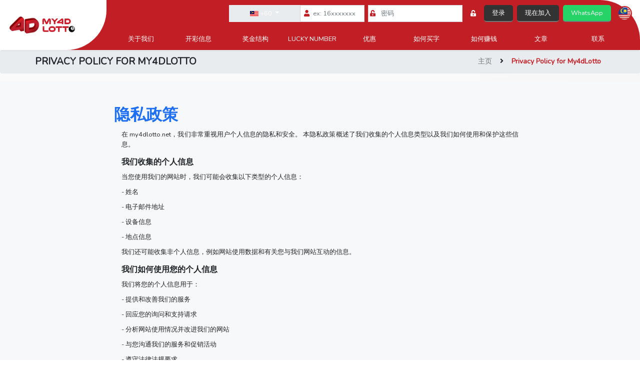

--- FILE ---
content_type: text/html; charset=UTF-8
request_url: https://my4dlotto88.com/cn/policy
body_size: 18040
content:
<!-- Header -->
<!DOCTYPE html>
<html lang="zh" translate="no" country="my">
<head>
    <!-- Title -->
    <title>Buy 4d Lottery Online | Nombor Ekor 4d Betting | My4dlotto</title>

    <!-- Metadata -->
    <meta http-equiv="Content-Type" content="text/html; charset=utf-8">

    <meta name="google" content="notranslate" />

    <meta name="description" content="Join for free to buy nombor ekor or 4D lottery tickets online! We offer the most famous lottery games with the best online 4D betting bonuses and rebates.">
    <meta name="keywords" content="">
    
    <meta name="viewport" content="width=device-width, initial-scale=1">

     
        <meta name="robots" content="noindex, nofollow">
    
    

    <!-- Chrome, Firefox OS and Opera -->
    <meta name="theme-color" content="#4285f4">

    <!-- Favicon -->
    <link rel="shortcut icon" type="image/x-icon" href="https://unitedscdnservice.com/assets/fav.ico?v=1" >

    <!-- CSRF Token -->
    <meta name="csrf-token" content="cJExAgod6ihKGEvrsE0apHNcqV2xMNXf35UI98RW">

    <meta property="og:url" content="https://my4dlotto88.com/cn/policy">
    <meta property="og:type" content="website">
    <meta property="og:title" content="Buy 4d Lottery Online | Nombor Ekor 4d Betting | My4dlotto">
    <meta property="og:description" content="Join for free to buy nombor ekor or 4D lottery tickets online! We offer the most famous lottery games with the best online 4D betting bonuses and rebates.">
    <meta property="og:image" content="">

    <meta property="twitter:site" content="-">
    <meta property="twitter:card" content="summary">
    <meta property="twitter:title" content="Buy 4d Lottery Online | Nombor Ekor 4d Betting | My4dlotto">
    <meta property="twitter:tidescription" content="Join for free to buy nombor ekor or 4D lottery tickets online! We offer the most famous lottery games with the best online 4D betting bonuses and rebates.">

    <link rel="alternate" hreflang="x-default" href="https://my4dlotto88.com/policy">
    <link rel="alternate" hreflang="en" href="https://my4dlotto88.com/policy">
    <link rel="alternate" hreflang="zh" href="https://my4dlotto88.com/cn/policy">
    <link rel="alternate" hreflang="ms" href="https://my4dlotto88.com/ms/policy">
    <link rel="alternate" hreflang="ne-my" href="https://my4dlotto88.com/ne/policy">
    <link rel="alternate" hreflang="id-my" href="https://my4dlotto88.com/id/policy">
    <link rel="alternate" hreflang="ta-my" href="https://my4dlotto88.com/ta/policy">

    <link rel="canonical" href="https://my4dlotto88.com/cn/policy">

    <!-- PWA manifest -->
    <link rel="manifest" href="https://unitedscdnservice.com/manifest.json">

    <!-- Fonts -->
    <link rel="preconnect" href="https://fonts.gstatic.com">
    <link href="https://fonts.googleapis.com/css?family=Nunito" rel="stylesheet" type="text/css">
    <link href="https://fonts.googleapis.com/css2?family=Roboto:wght@900&display=swap" rel="stylesheet" type="text/css">

    <link href="https://fonts.googleapis.com/css2?family=Alfa+Slab+One&display=swap" rel="stylesheet">

    <!-- Animate CSS -->
    <link href="https://unitedscdnservice.com/css/animate.css" rel="stylesheet" defer>

        <link rel="stylesheet" href="https://cdn.jsdelivr.net/npm/@fancyapps/fancybox@3.5.6/dist/jquery.fancybox.min.css" />
    
    <!-- Custom Theme Style -->
    <link href="https://my4dlotto88.com/css/custom.css?id=d9ecc327cca6d317e9b9" rel="stylesheet">

    <!-- Styles -->
    <link href="https://unitedscdnservice.com/js/jquery-ui-1.12.1/jquery-ui.min.css" rel="stylesheet" defer>
    <link rel="stylesheet" href="https://unitedscdnservice.com/vendors/progressive-image/css/progressive-image.css?v220301" defer>
    <link rel="stylesheet" href="https://unitedscdnservice.com/vendors/sweetalert2/css/sweetalert2.min.css" defer>
    <link rel="stylesheet" href="https://unitedscdnservice.com/vendors/hovermaster/css/hover-min.css" defer>
    <link defer rel="stylesheet" href="https://unitedscdnservice.com/vendors/swiperjs/css/swiper.min.css">
        <link rel="stylesheet" href="https://unitedscdnservice.com/vendors/mCustomScrollbar/css/jquery.mCustomScrollbar.min.css" defer>
        <!-- <link rel="stylesheet" href="https://unitedscdnservice.com/css/owl.carousel.min.css"> -->
    <link href="https://my4dlotto88.com/css/app.css?id=de03ecb83254f39f6dc3" rel="stylesheet">
        <link href="https://my4dlotto88.com/css/responsive.css?id=5a808cb08ce1abb71058" rel="stylesheet">
    
    <!-- Google tag (gtag.js) -->
    <script async src="https://www.googletagmanager.com/gtag/js?id=G-DBBQFVT1HE"></script>
    <script>
    window.dataLayer = window.dataLayer || [];
    function gtag(){dataLayer.push(arguments);}
    gtag('js', new Date());

    gtag('config', 'G-DBBQFVT1HE');
    </script>

        <!-- Global site tag (gtag.js) - Google Analytics -->
    <script async src="https://www.googletagmanager.com/gtag/js?id=UA-243839494-1"></script>
    <script>
        window.dataLayer = window.dataLayer || [];
        function gtag(){dataLayer.push(arguments);}
        gtag('js', new Date());

        gtag('config', 'UA-243839494-1');
    </script>

         <!-- Google Tag Manager -->
    <script>(function(w,d,s,l,i){w[l]=w[l]||[];w[l].push({'gtm.start':
    new Date().getTime(),event:'gtm.js'});var f=d.getElementsByTagName(s)[0],
    j=d.createElement(s),dl=l!='dataLayer'?'&l='+l:'';j.async=true;j.src=
    'https://www.googletagmanager.com/gtm.js?id='+i+dl;f.parentNode.insertBefore(j,f);
    })(window,document,'script','dataLayer','GTM-MWJC4MZW');</script>
    <!-- End Google Tag Manager -->
    
     
    <script>
    if (!window.fbPixelLoaded) {
    window.fbPixelLoaded = true;
    window.initializedPixels = new Set();
    }

    !function(f,b,e,v,n,t,s)
    {if(f.fbq)return;n=f.fbq=function(){n.callMethod?
    n.callMethod.apply(n,arguments):n.queue.push(arguments)};
    if(!f._fbq)f._fbq=n;n.push=n;n.loaded=!0;n.version='2.0';
    n.queue=[];t=b.createElement(e);t.async=!0;
    t.src=v;s=b.getElementsByTagName(e)[0];
    s.parentNode.insertBefore(t,s)}(window, document,'script',
    'https://connect.facebook.net/en_US/fbevents.js');

    const pixelIds = [...new Set(["1848310342756816","1382739786075479","1191994575762262","525960716821111","8972125222820601","921871356058172","1502700340440182","1880796352734626","1157000575783911","1264768665165132","1268347441397493","175034636253125"])];
    pixelIds.forEach(id => {
    if (!window.initializedPixels.has(id)) {
        fbq('init', id);
        window.initializedPixels.add(id);
    }
    });

    fbq('track', 'PageView');
    </script>

             
            <noscript>
                <img height="1" width="1" style="display:none" 
                    src="https://www.facebook.com/tr?id=1848310342756816&ev=PageView&noscript=1"/>
            </noscript>
         
            <noscript>
                <img height="1" width="1" style="display:none" 
                    src="https://www.facebook.com/tr?id=1382739786075479&ev=PageView&noscript=1"/>
            </noscript>
         
            <noscript>
                <img height="1" width="1" style="display:none" 
                    src="https://www.facebook.com/tr?id=1191994575762262&ev=PageView&noscript=1"/>
            </noscript>
         
            <noscript>
                <img height="1" width="1" style="display:none" 
                    src="https://www.facebook.com/tr?id=525960716821111&ev=PageView&noscript=1"/>
            </noscript>
         
            <noscript>
                <img height="1" width="1" style="display:none" 
                    src="https://www.facebook.com/tr?id=8972125222820601&ev=PageView&noscript=1"/>
            </noscript>
         
            <noscript>
                <img height="1" width="1" style="display:none" 
                    src="https://www.facebook.com/tr?id=921871356058172&ev=PageView&noscript=1"/>
            </noscript>
         
            <noscript>
                <img height="1" width="1" style="display:none" 
                    src="https://www.facebook.com/tr?id=1502700340440182&ev=PageView&noscript=1"/>
            </noscript>
         
            <noscript>
                <img height="1" width="1" style="display:none" 
                    src="https://www.facebook.com/tr?id=1880796352734626&ev=PageView&noscript=1"/>
            </noscript>
         
            <noscript>
                <img height="1" width="1" style="display:none" 
                    src="https://www.facebook.com/tr?id=1157000575783911&ev=PageView&noscript=1"/>
            </noscript>
         
            <noscript>
                <img height="1" width="1" style="display:none" 
                    src="https://www.facebook.com/tr?id=1264768665165132&ev=PageView&noscript=1"/>
            </noscript>
         
            <noscript>
                <img height="1" width="1" style="display:none" 
                    src="https://www.facebook.com/tr?id=1268347441397493&ev=PageView&noscript=1"/>
            </noscript>
         
            <noscript>
                <img height="1" width="1" style="display:none" 
                    src="https://www.facebook.com/tr?id=175034636253125&ev=PageView&noscript=1"/>
            </noscript>
            
</head>

<body>
    <a href="https://my4dlotto88.com/cn/login" class="d-none"></a>
         <!-- Google Tag Manager (noscript) -->
    <noscript><iframe src="https://www.googletagmanager.com/ns.html?id=GTM-MWJC4MZW"
    height="0" width="0" style="display:none;visibility:hidden"></iframe></noscript>
    <!-- End Google Tag Manager (noscript) -->
        <!-- Page Loader -->
    <!-- End Header -->
<!-- Google Tag Manager (noscript) -->
<noscript><iframe src="https://www.googletagmanager.com/ns.html?id=GTM-PR7SHBZ"
height="0" width="0" style="display:none;visibility:hidden"></iframe></noscript>
<!-- End Google Tag Manager (noscript) -->

    
        <div id="app" class="portal-body">
        <!-- Nav Menu Desktop -->
        <nav class="navbar navbar-expand-md navbar-dark portal-header navbar-laravel nav-desktop col-12 p-0 row m-0 fixed-top" id="nav">
    <div class="col-12 row m-0 p-0 h-100">
        <div class="col-12 col-lg-12 p-0 row m-0 mx-auto justify-content-between nav-form h-100 bgTheme-red">
            <div class="nav-logo h-100 col-2">
                <a href="https://my4dlotto88.com/cn" class="p-0">
                    <div class="menu-logo row m-0 position-relative h-100 p-1 float-right pr-5 py-2">
                    <img src="https://unitedscdnservice.com/assets/logo-my4d.png?v=1764019375" alt="Logo" class="h-100" style="object-fit:contain">
                    </div>
                </a>
            </div>
            <div class="nav-item row m-0 align-items-center pt-1 nav-login col-10 px-2">

            <!--             <a class="h-auto mega888-icon" href="https://my4dlotto88.com/cn/login"><img src="https://unitedscdnservice.com/assets/sea_lottery.png?v=1" alt="mega888"></a>
             -->

                                <form class="loginForm row m-0 ml-auto p-0 align-items-center" method="POST" action="https://my4dlotto88.com/cn/login">
                    <input type="hidden" name="_token" value="cJExAgod6ihKGEvrsE0apHNcqV2xMNXf35UI98RW">                    <li class="row m-0">
                        <div class="input position-relative p-1 input-group-prepend login-number">
                            
                            <!-- username to be based on mobile number as requested -->
                            <!-- <input type="text" class="form-control" placeholder="账号" name="username" id="username" aria-invalid="false" required> -->
                            <button id="selected_country" class="btn btn-outline-secondary dropdown-toggle" type="button" data-toggle="dropdown" aria-haspopup="true" aria-expanded="false">
                                                                <input type="hidden" name="country" value="my">
                                <img class="flag-icon" src="https://unitedscdnservice.com/assets/malaysia.png" alt="Malaysia"> <span>+60</span> 
                            </button>

                            <div class="dropdown-menu">
                                                                    <a name="dropdown-country" class="dropdown-item" href="#" data-country="my" selected><img class="flag-icon" src="https://unitedscdnservice.com/assets/malaysia.png" alt="Malaysia"> <span>+60</span></a>
                                                                    <a name="dropdown-country" class="dropdown-item" href="#" data-country="sg" ><img class="flag-icon" src="https://unitedscdnservice.com/assets/singapore.png" alt="Singapore"> <span>+65</span></a>
                                                            </div>

                            <div class="input-group">
                                <i class="fas fa-user position-absolute"></i>
                                <input id="mobile" type="number" class="form-control" name="mobile" value="" placeholder="ex: 16xxxxxxx" required>
                            </div>

                                                    </div>
                    </li>
                    
                    <li class="row m-0">
                        <div class="input position-relative p-1">
                            <i class="fas fa-unlock-alt position-absolute "></i>
                            <input type="password" class="form-control" placeholder="密码" name="password" id="password" aria-invalid="false" required>
                                                    </div>
                    </li>
                    
                    <li class="row m-0">
                                                <a href="https://my4dlotto88.com/cn/password/reset" class="text-dimGreen justify-content-end row m-0 forgot-password px-2 align-items-center mx-1" data-toggle="tooltip" data-placement="bottom" title="忘记密码?">
                                                    <span>
                                <i class="fas fa-unlock-alt text-white"></i>
                            </span>
                        </a>
                    </li>
                    <li class="row m-0">
                        <button type="submit" class="btn btn-primary btn-theme login px-3 mx-1" >
                            <span>
                                登录
                            </span>
                        </button>
                    </li>
                    
                    <!-- <li class="row m-0">
                        <button type="button" class="btn btn-primary px-3 mx-1" id="register_btn" data-toggle="modal"
                            data-target="#socialMediaLogin">
                            <span>
                                Login with Social Media
                            </span>
                        </button>
                    </li> -->
                </form>
                <a href="https://my4dlotto88.com/cn/register" class="btn-theme mx-1 m-0 row align-content-center register-url nav-register px-3">
                    <span>
                        现在加入
                    </span>
                </a>
                                <a href="https://my4dlotto88.com/cn/register-whatsapp" class="btn-theme mx-1 m-0 row align-content-center register-url nav-register px-3" style="background:#25D366">
                    <span>
                        WhatsApp
                    </span>
                </a>
                                
                                                
                <div class="nav-item row m-0 nav-country align-items-center px-2">
                    <a class="text-white country" href="#" data-toggle="modal" data-target="#languageCountry">
                        <img class="" src="https://unitedscdnservice.com/assets/language/flag-my.png" alt="language">
                    </a>
                </div>


                  <!-- Category Menu -->
            <div class="col-12 row m-0 mx-auto row justify-content-between align-items-center px-1 category-nav h-50">
                <button class="navbar-toggler ml-auto " type="button" data-toggle="collapse" data-target="#desktopNav" aria-controls="desktopNav" aria-expanded="false" aria-label="Toggle navigation">
                    <span class="navbar-toggler-icon"></span>
                </button>
                <div class="row m-0 justify-content-end collapse navbar-collapse h-100" id="desktopNav" style="z-index:2;">
                    <ul class="nav nav-tabs row m-0 main-menu games navbar-nav col-12 col-lg-12 mx-auto align-items-center justify-content-around h-100">
                        <!-- <li class="nav-item row m-0 h-100 responsive">
                            <a class="menu-game-type align-items-center row m-0 icon result" href="https://my4d-myr.test/results" data-game-type="">
                                <div class="row m-0 justify-content-center"><span class="text-uppercase">Results</span></div>
                            </a>
                        </li> -->
                        <li class="nav-item dropdown row m-0 h-100 order-2 col p-0" id="resultDropdownMenu">
                            <a id="resultDropdown" class="col-12 p-0 justify-content-center menu-game-type align-items-center row m-0 icon text-center my-1 mx-auto dropdown-toggle casinogames" href="#" data-game-type="casinogames" role="button" data-toggle="dropdown" aria-haspopup="true" aria-expanded="false">
                                <div class="row m-0 justify-content-center">
                                    <span class="text-uppercase">开彩信息</span>
                                </div>
                            </a>
                            <div class="dropdown-menu" aria-labelledby="resultDropdown">

                            </div>
                        </li>

                        <li class="nav-item dropdown row m-0 h-100 order-4 col p-0" id="numberDropdownMenu">
                            <a id="numberDropdown" class="col-12 p-0 justify-content-center menu-game-type align-items-center row m-0 icon text-center my-1 mx-auto dropdown-toggle casinogames" href="#" data-game-type="casinogames" role="button" data-toggle="dropdown" aria-haspopup="true" aria-expanded="false">
                                <div class="row m-0 justify-content-center">
                                    <span class="text-uppercase">Lucky Number</span>
                                </div>
                            </a>
                            <div class="dropdown-menu" aria-labelledby="numberDropdown">
                                <a class="dropdown-item text-uppercase py-2" data-toggle="modal" data-target="#luckynumber">获取您的幸运号码</a>
                                <a class="dropdown-item text-uppercase py-2" data-toggle="modal" data-target="#numberPrediction">Number Prediction</a>
                            </div>
                        </li>

                        <li class="nav-item dropdown row m-0 d-none h-100 order-11" id="other-responsive">
                            <a class="dropdown-toggle align-items-center row m-0 icon menu-single" href="#" id="dropdownOther" data-toggle="dropdown" aria-haspopup="true" aria-expanded="false">
                                <div class="row m-0 justify-content-center">
                                    <img class="flag-icon" alt="other" src="https://unitedscdnservice.com/assets/nav/icon_nav_other.png">
                                    <span class="text-uppercase">其他</span>
                                </div>
                            </a>
                            <ul class="dropdown-menu dropdown-menu-right collapse-menu" aria-labelledby="dropdownOther">

                            </ul>
                        </li>
                        <li class="nav-item row m-0 h-100 col p-0 order-12 partnership-nav d-none">
                            <button class="col-12 p-0 justify-content-center menu-game-type align-items-center row m-0 icon text-center my-1 mx-auto text-uppercase" data-toggle="modal" data-target="#partnership-modal">
                                <img src="" class="partnership-icon" alt="partnership" style="max-height:20px">
                            </button>
                        </li>
                    </ul>
                </div>
            </div>
            </div>  

            
        </div>    

      
    </div>

</nav>

        <!-- End Nav Menu Desktop --> 

        <main class="col-12 p-0 m-0 row">
            <section id="installBanner" class="banner" style="align-content: center; display: none; justify-content: center; width: 100%;">
                <button name="installBtn">Install app</button>
            </section>
            <div class="col-12 p-0 row m-0">
                    <!----- Page Content ----->
    <div class="col-12 p-0 m-0 index-content content-bg position-relative ">
        <div class="position-relative">
        <nav aria-label="breadcrumb">
            <ol class="breadcrumb">
                <div class="container d-flex p-0">
                    <li><h4 class="m-0 text-uppercase"><b> Privacy Policy for My4dLotto </b></h4></li>
                    <li class="px-2 ml-auto"><a href="https://my4dlotto88.com/cn">主页</a></li>
                    <li class="px-2"> <i class="fas fa-angle-right"></i> </li>
                    <li class="active px-2" aria-current="page">Privacy Policy for My4dLotto</li>
                </div>
            </ol>
        </nav>
           
        </div>
        <!----- Page Content end ----->
                </div>
        </main>
    </div>
    
    <!-- SEO Content -->
        <div class="col-12 row m-0 about_seo px-0 py-3 py-md-5" style="background:#f7f8f9">
        <div class="col-12 col-md-8 row mx-auto">
            <div class="spoiler row m-0 p-0">
                <div id="seoContent" class="col-12 p-0 m-0">
                    <h1 class="col-12 title text-lightgreen">
    隐私政策
</h1>

<div class="col-12">
    <p>
        在 my4dlotto.net，我们非常重视用户个人信息的隐私和安全。 本隐私政策概述了我们收集的个人信息类型以及我们如何使用和保护这些信息。
    </p>

    <h5 class="mt-3">
        我们收集的个人信息
    </h5>
    <p>当您使用我们的网站时，我们可能会收集以下类型的个人信息：</p>
    <p>- 姓名</p>
    <p>- 电子邮件地址</p>
    <p>- 设备信息</p>
    <p>- 地点信息</p>
    <p>
        我们还可能收集非个人信息，例如网站使用数据和有关您与我们网站互动的信息。
    </p>

    <h5 class="mt-3">
        我们如何使用您的个人信息
    </h5>
    <p>我们将您的个人信息用于：</p>
    <p>- 提供和改善我们的服务</p>
    <p>- 回应您的询问和支持请求</p>
    <p>- 分析网站使用情况并改进我们的网站</p>
    <p>- 与您沟通我们的服务和促销活动</p>
    <p>- 遵守法律法规要求</p>
    <p>在您同意的情况下，我们也可能将您的信息用于其他目的。</p>

    <h5 class="mt-3">
        分享您的个人信息
    </h5>
    <p>
        我们不会将您的个人信息出售或出租给第三方。 但是，我们可能会与帮助我们提供和改进服务的第三方服务提供商共享您的信息。 这些服务提供商根据合同有义务保护您的个人信息，并仅将其用于我们指定的目的。
    </p>
    <p>如果法律要求或与法律程序有关，我们也可能会共享您的信息。</p>

    <h5 class="mt-3">
        您个人信息的安全
    </h5>
    <p>
        我们使用适当的技术和组织措施来保护您的个人信息免遭未经授权的访问、披露或更改。 但是，没有一种通过互联网传输或电子存储的方法是完全安全的，因此我们无法保证您的信息绝对安全。
    </p>

    <h5 class="mt-3">
        您的权利
    </h5>
    <p>
        您有权访问、更正和删除您的个人信息。 您也可以随时撤回您对我们使用您的信息的同意。 要行使这些权利或对我们处理您的个人信息的方式提出投诉，请通过
        <a data-fr-linked="true" href="/cdn-cgi/l/email-protection#abc6d29fcfc7c4dfdfc4ebccc6cac2c785c8c4c6">
            <span class="__cf_email__" data-cfemail="35584c0151595a41415a755258545c591b565a58">[email&#160;protected]</span>
        </a>
        与我们联系。
    </p>

    <h5 class="mt-3">
        我们隐私政策的变更
    </h5>
    <p>
        我们可能会不时更新本隐私政策。 我们将通过在我们的网站上发布更新的政策来通知您任何更改。
    </p>

    <h5 class="mt-3">
        联系我们
    </h5>
    <p>
        如果您对我们的隐私政策或我们对您的个人信息的使用有任何疑问或疑虑，请通过
        <a data-fr-linked="true" href="/cdn-cgi/l/email-protection#caa7b3feaea6a5bebea58aada7aba3a6e4a9a5a7">
            <span class="__cf_email__" data-cfemail="bcd1c588d8d0d3c8c8d3fcdbd1ddd5d092dfd3d1">[email&#160;protected]</span>
        </a>
        与我们联系。
    </p>
</div>
                </div>
            </div>
        </div>
    </div>
        
    <!-- END SEO Content -->
    
        
    <!-- footer -->
    <!-- Footer -->
<footer class="col-12 p-0 row m-0 text-black pt-2 pt-md-5 footer-content">
    <div class="col-12 col-lg-10 row mx-auto mb-3">
        <div class="col-12 row m-0 p-0 justify-content-center align-items-start py-3 py-md-3">
                        <div class="col-12 col-md-3 bank d-none">
                <label class="text-capital">
                    支持的银行
                </label>
                <div class="col-12 p-0 row m-0 align-items-start justify-content-start py-2" id="footer-bank">
                    <!-- Bank Listing -->
                </div>
            </div>
                        <div class="col-12 col-md-3 text-left company-profile">
                <img src="https://unitedscdnservice.com/assets/logo-my4d.png?v=1764019375" alt="Logo" class="w-20">
                <label class="text-capital text-white px-3">
                我们的目标是提供亚洲一流的、受客户信赖的博 彩彩票游戏公司，为社区带来和增加更多价值
                </label>
                
            </div>

            <div class="col-12 col-md-3 text-left company-profile">
                <label class="text-capital text-white px-3 footer-title">
                信息 
                </label>
                <div class="col-12 p-0">
                    <ul class="footer-ul">
                        <li> <a href="https://my4dlotto88.com/cn/about-us" class="text-capitalize"> 关于我们 </a> </li>
                        <li> <a href="https://my4dlotto88.com/cn/results" class="text-capitalize"> 开彩结果</a> </li>
                        <li> <a href="https://my4dlotto88.com/cn/live-result" class="text-capitalize"> 实时结果 </a> </li>
                        <li> <a href="https://my4dlotto88.com/cn/promotion" class="text-capitalize"> 优惠 </a> </li>
                        <li> <a href="https://my4dlotto88.com/cn/blog"> 文章 </a> </li>
                        <li> <a href="https://my4dlotto88.com/cn/prize-structure" class="text-capitalize"> 奖金结构 </a> </li>
                        <li> <a href="https://my4dlotto88.com/cn/contact-us" class="text-capitalize"> 联系我们 </a> </li>
                    </ul>

                </div>
            </div>

            <div class="col-12 col-md-3 text-left company-profile">
                <label class="text-capital text-white px-3 footer-title">
                客户服务 
                </label>
                <div class="col-12 p-0">
                    <ul class="footer-ul">
                        <li> <a href="https://my4dlotto88.com/cn/how-to-buy" class="text-capitalize"> 如何买字 </a> </li>
                        <li> <a href="https://my4dlotto88.com/cn/how-to-earn" class="text-capitalize"> 如何赚钱 </a> </li>
                        <li> <a href="https://my4dlotto88.com/cn/terms" class="text-capitalize"> 条款与条规 </a> </li>
                        <li> <a href="https://my4dlotto88.com/cn/policy" class="text-capitalize"> 隐私政策 </a> </li>
                    </ul>
                </div>
                <label class="text-capital text-white px-3 footer-title">
                    游戏下载 
                </label>
                <div class="col-12 p-0 socialmedia ">
                    <ul class="download-app ">
                        <li class="position-relative android" alt="android">
                            <a href="https://my4dlotto88.com/cn/apk/download/android" target="_blank" class="text-capitalize" data-toggle="tooltip" data-placement="bottom" title="Adnroid App"> 
                                <i class="fab fa-android  position-absolute"></i>
                            </a> 
                        </li>
                    </ul>
                </div>
            </div>
                        <div class="col-12 col-md-3 socialmedia">
                <label class="text-capital text-white footer-title">
                    关注我们
                </label>
                <div class="col-12 p-0 row m-0 align-items-start justify-content-start py-2">
                    <ul class="p-0 m-0 mt-2">
                        <li class="position-relative bounceIn animated wow" alt="facebook" data-wow-delay="0s">
                            <a href="https://www.facebook.com/My4dlotto" target="_blank" class="px-2">
                                <i class="fab fa-facebook-f position-absolute"></i>
                            </a>
                        </li>
                        <li class="position-relative bounceIn animated wow" alt="instagram" data-wow-delay="0.05s">
                            <a href="https://www.instagram.com/my4d_official/" target="_blank" class="px-2">
                                <i class="fab fa-instagram position-absolute" style="left:15px;"></i>
                            </a>
                        </li>
                        <li class="position-relative bounceIn animated wow" alt="twitter" data-wow-delay="0.05s">
                            <a href="https://twitter.com/my4dlotto" target="_blank" class="px-2">
                                <i class="fab fa-twitter position-absolute"></i>
                            </a>
                        </li>
                        <li class="position-relative bounceIn animated wow" alt="youtube" data-wow-delay="0.05s">
                            <a href="https://www.youtube.com/channel/UCvumZ4bHmJ2H5GW0UQmeaCA" target="_blank" class="px-2">
                                <i class="fab fa-youtube position-absolute"></i>
                            </a>
                        </li>
                    </ul>
                    <div class="col-12 row m-0 px-2 text-white">
                                                    <div class="col-12 row m-0 p-0 mb-1">
                                <span class="pr-2">给我们打电话：</span>
                                <a href="#" class="" id="callURL">
                                    <span class="text-white" id="callNumber"><span class="__cf_email__" data-cfemail="c9a4b0fdada5a6bdbda689aea4a8a0a5e7aaa6a4">[email&#160;protected]</span></span>
                                </a>
                            </div>
                                                                                                    <div class="col-12 row m-0 p-0 mb-1">
                                <span class="pr-2">Whatsapp:</span>
                                <a href="#" class="" id="whatsappURL" target="_blank">
                                    <span class="text-white" id="whatsappNumber">+601121977191</span>
                                </a>
                            </div>
                                                                                                    <div class="col-12 row m-0 p-0 mb-1">
                                <span class="pr-2">微信:</span>
                                <a href="#" class="unlink" id="">
                                    <span class="text-white" id="">MY4D_88</span>
                                </a>
                            </div>
                                                                            <div class="col-12 row m-0 p-0 mb-1">
                                <span class="pr-2">电子邮件：</span>
                                <a href="/cdn-cgi/l/email-protection#e08d99d4848c8f94948fa0878d81898cce838f8d" class="" id="">
                                    <span class="text-white" id=""><span class="__cf_email__" data-cfemail="1a77632e7e76756e6e755a7d777b737634797577">[email&#160;protected]</span></span>
                                </a>
                            </div>
                                                                                                    <div class="col-12 row m-0 p-0 mb-1">
                                <span class="pr-2">Telegram:</span>
                                <a href="#" class="" id="telegramURL">
                                    <span class="text-white" id="telegramNumber">https://t.me/My4dlotto</span>
                                </a>
                            </div>
                                                                                                                            <div class="col-12 row m-0 p-0 mb-1">
                                <span class="pr-2">备用链接：</span>
                                <a href="https://t.me/My4dlotto" class="" id="" target="_blank">
                                    <span class="text-white" id="">https://t.me/My4dlotto</span>
                                </a>
                            </div>
                                            </div>
                </div>
            </div>
            
                    </div>
        <div class="col-12 row m-0 px-0 py-3">
            <div class="col-12 col-md-3 licenses">
                <label class="text-capital text-white footer-title">
                    认证
                </label>
                <div class="col-12 p-0 row m-0 align-items-start justify-content-start py-2">
                    <picture>
                        <source type="image/webp" srcset="https://unitedscdnservice.com/assets/footer/License/ftr_reco_pagcor_ov-cf9fa16809.webp">
                        <img data-src="https://unitedscdnservice.com/assets/footer/License/ftr_reco_pagcor_ov-cf9fa16809.png" class="text-center" alt="pagcor">
                    </picture>
                    <picture>
                        <source type="image/webp" srcset="https://unitedscdnservice.com/assets/footer/License/ftr_reco_bmm_ov-e5694a8c90.webp">
                        <img data-src="https://unitedscdnservice.com/assets/footer/License/ftr_reco_bmm_ov-e5694a8c90.png" class="text-center" alt="bmm">
                    </picture>
                    <picture>
                        <source type="image/webp" srcset="https://unitedscdnservice.com/assets/footer/License/ftr_reco_veri_ov-e1b9e277c7.webp">
                        <img data-src="https://unitedscdnservice.com/assets/footer/License/ftr_reco_veri_ov-e1b9e277c7.png" class="text-center" alt="gaodaddy">
                    </picture>
                    <picture>
                        <source type="image/webp" srcset="https://unitedscdnservice.com/assets/footer/License/ftr_reco_itech_ov-985bd9b5ad.webp">
                        <img data-src="https://unitedscdnservice.com/assets/footer/License/ftr_reco_itech_ov-985bd9b5ad.png" class="text-center" alt="itech">
                    </picture>
                    <picture>
                        <source type="image/webp" srcset="https://unitedscdnservice.com/assets/footer/License/ftr_reco_tt_ov-ac1c361711.webp">
                        <img data-src="https://unitedscdnservice.com/assets/footer/License/ftr_reco_tt_ov-ac1c361711.png" class="text-center" alt="tstglobal">
                    </picture>
                    <picture>
                        <source type="image/webp" srcset="https://unitedscdnservice.com/assets/footer/License/ftr_reco_cert_ov-f1ccedd91d.webp">
                        <img data-src="https://unitedscdnservice.com/assets/footer/License/ftr_reco_cert_ov-f1ccedd91d.png" class="text-center" alt="license">
                    </picture>
                
                    <!-- <img data-src="https://unitedscdnservice.com/assets/footer/License/ftr_reco_pagcor_ov-cf9fa16809.png" alt="pagcor">
                    <img data-src="https://unitedscdnservice.com/assets/footer/License/ftr_reco_bmm_ov-e5694a8c90.png" alt="bmm">
                    <img data-src="https://unitedscdnservice.com/assets/footer/License/ftr_reco_veri_ov-e1b9e277c7.png" alt="gaodaddy">
                    <img data-src="https://unitedscdnservice.com/assets/footer/License/ftr_reco_itech_ov-985bd9b5ad.png"alt="itech">
                    <img data-src="https://unitedscdnservice.com/assets/footer/License/ftr_reco_tt_ov-ac1c361711.png" alt="tstglobal">
                    <img data-src="https://unitedscdnservice.com/assets/footer/License/ftr_reco_cert_ov-f1ccedd91d.png" alt="license"> -->
                </div>
            </div>
            <div class="col-6 col-md-3 licenses">
                <label class="text-capital text-white footer-title">
                    博彩牌照

                    <div class="col-12 p-0 row m-0 align-items-start justify-content-start py-2">
                        <picture>
                            <source type="image/webp" srcset="https://unitedscdnservice.com/assets/footer/License/logo_apla.webp">
                            <img data-src="https://unitedscdnservice.com/assets/footer/License/logo_apla.png" class="text-center" alt="license">
                        </picture>
                        <picture>
                            <source type="image/webp" srcset="https://unitedscdnservice.com/assets/footer/License/logo_wla.webp">
                            <img data-src="https://unitedscdnservice.com/assets/footer/License/logo_wla.png" class="text-center" alt="license">
                        </picture>
                    </div>
                </label>
            </div>

            <div class="col-12 col-md-3 browsers">
                <label class="text-capital text-white footer-title">
                    推荐浏览器
                </label>
                <div class="col-12 p-0 row m-0 align-items-start justify-content-start py-2">
                    <span class="text-white px-2 bounceIn animated wow" alt="chrome" data-wow-delay="0s">
                        <i class="fab fa-chrome"></i>
                    </span>
                    <span class="text-white px-2 bounceIn animated wow" alt="firefox" data-wow-delay="0.05s">
                        <i class="fab fa-firefox"></i>
                    </span>
                </div>
            </div>

            <div class="col-6 col-md-3 security">
                <label class="text-capital text-white footer-title">
                    安全
                </label>
                <div class="col-12 p-0 row m-0 align-items-start justify-content-start">
                
                    <picture>
                        <source type="image/webp" srcset="https://unitedscdnservice.com/assets/footer/ftr_warn_18-19ef2cb400.webp">
                        <img data-src="https://unitedscdnservice.com/assets/footer/ftr_warn_18-19ef2cb400.png" class="text-center" alt="security">
                    </picture>
                    <picture>
                        <source type="image/webp" srcset="https://unitedscdnservice.com/assets/footer/gamecare.webp">
                        <img data-src="https://unitedscdnservice.com/assets/footer/gamecare.png" class="text-center" alt="security">
                    </picture>
                </div>
            </div>
        </div>
        <div class="col-12 row m-0 px-0 pt-3 pb-5" style="border-top:1px dotted #fff;">
 
            <div class="col-12  row m-0 copyright align-items-center justify-content-center text-white">
                <div class="pr-2 text-right">
                    <div>©2022 MY4DLotto. 版权所有.</div>
                </div>
                <img data-src="https://unitedscdnservice.com/assets/footer/ftr_warn_18-19ef2cb400.png" alt="18+">
            </div>
        </div>
    </div>
</footer>
<!-- End Footer -->

<!-- Scroll to Top -->
<div class="position-fixed floatBottom" id="chatScroll">
    <!-- <div class="row m-0 live-chat my-3">
        <a href="javascript:void(0)" class="align-items-center text-center justify-content-center row m-0" id="liveChat" onclick="LC_API.open_chat_window();return false;">
            <img src="https://unitedscdnservice.com/assets/footer/livechat.png" alt="live chat" class="heartBeat animated infinite">
        </a>
    </div> -->
    <div class="row m-0 back-top justify-content-center align-items-center">
        <a href="javascript:void(0);" id="scrollTop" class="btn-theme align-items-center text-center">
            <span><i class="fas fa-chevron-up mx-auto text-black"></i></span>
        </a>
    </div>
</div>

<!-- Scroll to Top -->
 
    <!-- end footer -->

    <form id="logout-form" action="https://my4dlotto88.com/cn/logout" method="POST" style="display: none;">
        <input type="hidden" name="_token" value="cJExAgod6ihKGEvrsE0apHNcqV2xMNXf35UI98RW">    </form>

    <!-- Floating Contact Us -->
    <div id="floatContact"></div>
    <!-- END Floating Contact Us -->

    <!-- Announcement Modal -->
    <!----- Old Version ----->

<!----- Old Version end ----->

<!----- New Version ----->
<!----- New Version end ----->

<!----- New Version end ----->
 
    <!-- Announcement Modal -->

    <!-- Language Modal -->
    <div class="modal fade" id="languageCountry" tabindex="-1" role="dialog" aria-labelledby="languageCountry" aria-hidden="true">
    <div class="modal-dialog row m-0 justify-content-center align-items-center mx-auto modal-lg p-2 h-100" role="document">
        <div class="modal-content row m-0 p-0 col-12 col-md-10 mx-auto">
            <a href="javascript:void(0);" data-dismiss="modal" aria-label="Close" class="position-absolute animated bounceIn btn-close-circle col row m-0 p-0 close">
                <span class="col p-0 justify-content-center align-self-center row m-0">
                    <i class="fas fa-times"></i>
                </span>
            </a>
            <div class="modal-body row m-0 col-12 p-3">
                <label class="col-12 text-center text-black title mb-2">
                    区域 及 语言
                </label>
                
                <div class="col-12 row m-0 country p-0">
                    <div class="col-12 row m-0 p-0 justify-content-center" id="countryFlag">
                                            <div class="col-6 col-lg-4 country-flag py-2">
                            <div class="col-12 p-0 row m-0">
                                <div class="col-12 col-md-8 p-0 mx-auto flag text-center">
                                    <!-- <img src="https://unitedscdnservice.com/assets/language/flag-my.jpg?v2110271" alt="my"> -->
                                    <picture class="">
                                        <source type="image/webp" srcset="https://unitedscdnservice.com/assets/language/flag-my.webp" class="" >
                                        <img data-src="https://unitedscdnservice.com/assets/language/flag-my.png" class="" alt="EU9 Malaysia">
                                    </picture>
                                </div>
                                <label class="col-12 p-0 m-0 p-2 text-center">
                                    Malaysia
                                </label>
                            </div>
                            <div class="col-12 p-0 row m-0 mx-auto language" id="languageSelection">
                                                                    <a href="https://my4dlotto88.com" class="col-12 text-center py-1">
                                        <label class="col-12 p-0 m-0 text-capital m-0 language-value-en">
                                            English
                                        </label>
                                    </a>
                                                                    <a href="https://my4dlotto88.com/cn" class="col-12 text-center py-1">
                                        <label class="col-12 p-0 m-0 text-capital m-0 language-value-cn">
                                            中文
                                        </label>
                                    </a>
                                                                    <a href="https://my4dlotto88.com/ms" class="col-12 text-center py-1">
                                        <label class="col-12 p-0 m-0 text-capital m-0 language-value-ms">
                                            Malay
                                        </label>
                                    </a>
                                                                    <a href="https://my4dlotto88.com/id" class="col-12 text-center py-1">
                                        <label class="col-12 p-0 m-0 text-capital m-0 language-value-id">
                                            Indonesia
                                        </label>
                                    </a>
                                                                    <a href="https://my4dlotto88.com/ne" class="col-12 text-center py-1">
                                        <label class="col-12 p-0 m-0 text-capital m-0 language-value-ne">
                                            Nepali
                                        </label>
                                    </a>
                                                                    <a href="https://my4dlotto88.com/ta" class="col-12 text-center py-1">
                                        <label class="col-12 p-0 m-0 text-capital m-0 language-value-ta">
                                            Tamil
                                        </label>
                                    </a>
                                                                    <a href="https://my4dlotto88.com/vi" class="col-12 text-center py-1">
                                        <label class="col-12 p-0 m-0 text-capital m-0 language-value-vi">
                                            Việt Nam
                                        </label>
                                    </a>
                                                                    <a href="https://my4dlotto88.com/th" class="col-12 text-center py-1">
                                        <label class="col-12 p-0 m-0 text-capital m-0 language-value-th">
                                            ไทย
                                        </label>
                                    </a>
                                                            </div>
                        </div>
                                            </div>
                </div>
            </div>
        </div>
    </div>
</div> 
    <!-- Language Modal -->

    <!-- Social Media Login -->
    <div class="modal fade" id="socialMediaLogin" tabindex="-1" role="dialog" aria-labelledby="socialMediaLogin"
    aria-hidden="true">
    <div class="modal-dialog row m-0 justify-content-center align-items-center mx-auto modal-lg p-2 h-100"
        role="document">
        <div class="modal-content row m-0 p-0 col-12 col-md-10 mx-auto">
            <a href="javascript:void(0);" data-dismiss="modal" aria-label="Close"
                class="position-absolute animated bounceIn btn-close-circle col row m-0 p-0 close">
                <span class="col p-0 justify-content-center align-self-center row m-0">
                    <i class="fas fa-times"></i>
                </span>
            </a>

            <div class="modal-body row m-0 col-12 p-3">
                <label class="col-12 text-center text-black title mb-2">
                    Login with Social Media
                </label>

                <div class="col-12 row m-0 country p-0">
                    <div id="oa_social_login_container" class="w-100 mx-auto text-center"></div>
                </div>
            </div>
        </div>
    </div>
</div>
    <!-- Social Media Login -->

    <!-- Social Media Login -->
    <div class="modal fade" id="selectCountry" data-backdrop="static" data-keyboard="false" tabindex="-1"
    aria-labelledby="staticBackdropLabel" aria-hidden="true">
    <div class="modal-dialog row m-0 justify-content-center align-items-center mx-auto modal-lg p-2 h-100"
        role="document">
        <div class="modal-content row m-0 p-0 col-12 col-md-10 mx-auto">
            <div class="modal-body row m-0 col-12 p-3">
                <label class="col-12 text-center text-black title mb-2">
                    Choose Your Currency
                </label>

                <div class="col-12 row m-0 country p-0">
                                    </div>
            </div>
        </div>
    </div>
</div>
    <!-- Social Media Login -->

    <!-- Lucky Number -->
    <!-- Modal -->
<div class="modal fade" id="luckynumber" tabindex="-1" role="dialog" aria-labelledby="luckynumber" aria-hidden="true">
	<div class="modal-dialog modal-dialog-centered modal-sm" role="document">
		<div class="modal-content">
			<div class="modal-header text-center row py-3 px-0 m-0 position-relative">
    <h5 class="modal-title text-center col-12" id="exampleModalLongTitle">您的幸运号码</h5>
    <h2 class="lucky col-12">  </h2>
    <div class="closebtn" data-dismiss="modal" ><span aria-hidden="true">&times;</span> </div>
    <i class="fas fa-dice randombtn text-red heartBeat animated infinite"></i>
</div>
<div class="modal-body text-center px-3">
    <div class="row m-0 p-0">
        <div class="col-4"><b>No</b></div>
        <div class="col-4"><b>4D No</b></div>
        <div class="col-4"><b>Draw Hits</b></div>
    </div>

    <!-- loop through the random hot number data passed from controller -->
    <div class="row m-0 p-0">
                            <div class="col-4">1 </div> 
            <div class="col-4">5394 </div>
            <div class="col-4">40 </div>

                    <div class="col-4">2 </div> 
            <div class="col-4">5068 </div>
            <div class="col-4">39 </div>

                    <div class="col-4">3 </div> 
            <div class="col-4">7809 </div>
            <div class="col-4">37 </div>

                    <div class="col-4">4 </div> 
            <div class="col-4">9243 </div>
            <div class="col-4">35 </div>

                    <div class="col-4">5 </div> 
            <div class="col-4">2116 </div>
            <div class="col-4">32 </div>

                    <div class="col-4">6 </div> 
            <div class="col-4">4671 </div>
            <div class="col-4">30 </div>

                    <div class="col-4">7 </div> 
            <div class="col-4">2617 </div>
            <div class="col-4">30 </div>

                    <div class="col-4">8 </div> 
            <div class="col-4">7000 </div>
            <div class="col-4">29 </div>

                    <div class="col-4">9 </div> 
            <div class="col-4">9506 </div>
            <div class="col-4">25 </div>

                    <div class="col-4">10 </div> 
            <div class="col-4">2771 </div>
            <div class="col-4">24 </div>

                    </div>
    <!-- <div class="hotnumber row m-0 p-0"></div> -->
</div>
<div class="modal-footer text-center px-0 justify-content-center">
    <a class="btn btn-primary btn-theme px-3 mx-1 col-5" href="https://my4dlotto88.com/cn/dream-library">
        <span>
            万字解梦图
        </span>
    </a>
    <a class="btn btn-primary btn-theme px-3 mx-1 col-5" href="https://my4dlotto88.com/cn/blog">
        <span>
            文章
        </span>
    </a>
</div>

		</div>
	</div>
</div>


    <!-- Number Prediction -->
    <style>
	.prediction-table
    {
        max-width: 500px;
    }

	@media  only screen and (max-width: 600px) {
			.prediction-table
			{
				max-width: 230px;
				margin: auto !important;
			}

		}
</style>

<!-- Modal -->
<div class="modal fade" id="numberPrediction" tabindex="-1" role="dialog" aria-labelledby="numberPrediction" aria-hidden="true">
	<div class="modal-dialog modal-dialog-centered" role="document">
		<div class="modal-content justify-content-center row p-0 m-0">
            <div class="modal-header text-center row py-3 px-0 m-0 position-relative">
    <h5 class="modal-title text-center col-12" id="exampleModalLongTitle">Number prediction</h5>
    <div class="closebtn" data-dismiss="modal" ><span aria-hidden="true">&times;</span> </div> 
</div>
<div class="modal-body text-center px-3">
    <div class="col-12 row m-0 p-0 prediction-table text-white justify-content-between">
                    <div class="row m-0 col-12 col-md-6 p-1" id="prediction_1">
                <div class="justify-content-center row m-0 p-0">

                </div>
            </div>
                    <div class="row m-0 col-12 col-md-6 p-1" id="prediction_2">
                <div class="justify-content-center row m-0 p-0">

                </div>
            </div>
            </div>
    <div class="py-3 col-12 p-0">
        <label class="col-12 p-0 font-weight-bold title">
            Prediction Number
        </label>
        <div class="col-12 p-0 row m-0" id="predictionTable">

        </div>
    </div>
</div>
<div class="modal-footer text-center px-0 justify-content-center">
    <a class="btn btn-primary btn-theme px-3 mx-1 col-5 text-white" id="btnRegenerate">
        <span>
            Refresh
        </span>
    </a>
</div>

		</div>
	</div>
</div>


        
    
    <!-- PARTNERSHIP MODAL -->
    <div class="modal fade" id="partnership-modal" tabindex="-1" role="dialog" aria-labelledby="exampleModalLabel" aria-hidden="true">
  <div class="modal-dialog modal-dialog-centered" role="document">
    <div class="modal-content partnership-bg-img">
      <div class="modal-body col-12 row m-0 p-3 justify-content-center">
      <h1 class="title col-12 row m-0 p-0 mb-5 text-uppercase text-white justify-content-center">Partnership</h1>
<div class="all-partnerships col-12 row m-0 p-0 justify-content-center"></div>

      </div>
    </div>
  </div>
</div>    <!-- PARTNERSHIP MODAL -->

    <!-- Quick Deposit Modal -->
    <div id="loadQuickDeposit"></div>
    <!-- Quick Deposit Modal -->

    <!-- App Download Modal -->
    <div id="floatDownload"></div>
    <!-- <div class="downloadModal"></div> -->
    <!-- Quick Deposit Modal -->

    <!-- Scripts -->
    <script data-cfasync="false" src="/cdn-cgi/scripts/5c5dd728/cloudflare-static/email-decode.min.js"></script><script src="https://my4dlotto88.com/js/app.js?id=67e0a6133674527d8061" defer></script>

    <!-- Scripts -->
    <script src="https://unitedscdnservice.com/js/jquery-1.12.4.min.js"></script>
    <script src="https://unitedscdnservice.com/js/jquery-ui-1.12.1/jquery-ui.min.js" defer></script>
    <script src="https://unitedscdnservice.com/vendors/wow/js/wow.min.js"></script>
    <script src="https://unitedscdnservice.com/js/lazyload-12.4.0/dist/lazyload.min.js"></script>
    <script src="https://unitedscdnservice.com/vendors/progressive-image/js/progressive-image.js"></script>
    <script src="https://unitedscdnservice.com/vendors/sweetalert2/js/sweetalert2.all.min.js"></script>
        <script src="https://unitedscdnservice.com/vendors/mCustomScrollbar/js/jquery.mCustomScrollbar.concat.min.js" ></script>
        <script src="https://my4dlotto88.com/js/main.js?id=66527f0e41fa3f8b8f0e" defer></script>

        <script src="https://unitedscdnservice.com/js/i18n/datepicker-zh-CN.js" defer></script>
    
    <script>

        // $(window).load(function () {

        //     //Load Quick Deposit 
        //     $('#loadQuickDeposit').load('/load-quick-deposit'); 
            
        //     setTimeout(function() {  
        //         window.openQuickTransferDialog = function (providerImg, providerURL, providerName, providerNewImgName) {
        //                     //                 window.location.replace(providerURL);
        //                     //         }

        //         window.addPromoOptions = function (obj,to_wallet){
        //             var subject_wallets = Object.values(obj['wallets']);
        //             if(subject_wallets.indexOf(to_wallet) != -1){
        //                 var sel = document.getElementById('quick_transfer_promo');
        //                 var opt = document.createElement('option');
        //                 opt.appendChild( document.createTextNode(obj.promo_name) );
        //                 opt.value = obj.id; 
        //                 sel.appendChild(opt); 
        //             }
                    
        //         }

        //         window.onClickTransfer = function (){
        //             var urlLink = document.getElementById("redirectUrlLink").value;
        //             var providerImg = document.getElementById("providerImg").value;
        //             var providerName = document.getElementById("providerName").value
        //             var from_wallet = "main_wallet";
        //             var to_wallet = providerImg + "_wallet";
        //             var amount = document.getElementById("transferSliderVal").value;
        //             var promotion_id = document.getElementById("quick_transfer_promo").value;
        //             var promo_code = document.getElementById("promo_code").value;
        //             if(!amount){
        //                 $("#transferError").removeClass("hidden");
        //                 document.getElementById("transfer-message").innerHTML = "Amount required";
        //                 return;
        //             }
        //             if(!promotion_id && !promo_code){
        //                 $("#transferError").removeClass("hidden");
        //                 document.getElementById("transfer-message").innerHTML = "Promotion required";
        //                 return;
        //             }
                    
        //             $("#quick_transfer_btn").prop('disabled', true);
        //             setTimeout(2000);
        //             $.ajax({
        //                     type: "POST",
        //                     url: "https://my4dlotto88.com/cn/transfer-wallet",
        //                     data: { from_wallet: from_wallet, to_wallet: to_wallet, amount: amount, promotion_id: promotion_id, promo_code: promo_code ,method:"quick-transfer" },
        //                     success:function(result) { 
        //                         if(result['success'] == true){
        //                             $("#transferError").removeClass("hidden");
        //                             $("#transfer-message").removeClass("text-danger");
        //                             $("#transfer-message").addClass("text-success");
        //                             document.getElementById("transfer-message").innerHTML = result['msg'];
        //                             window.location.replace(urlLink);
        //                         }
        //                     },
        //                     error: function(xhr, status, error) {
        //                         // delete myObject[firstKey];
        //                         var err = eval("(" + xhr.responseText + ")");
        //                         var firstKey = Object.keys(err.errors)[0];
        //                         $("#transferError").removeClass("hidden");
        //                         document.getElementById("transfer-message").innerHTML = err.errors[firstKey];
        //                         $("#quick_transfer_btn").prop('disabled', false);
        //                     }
        //                 });
        //         }

        //         window.onClickClose = function (){
        //             var urlLink = document.getElementById("redirectUrlLink").value;
        //             window.location.replace(urlLink);
        //         }
                
        //         $('#quickDeposit').on('click',function(e){
        //             if(!(($(e.target).closest("#quickDeposit .modal-body").length > 0 ) || ($(e.target).closest("#quickDeposit .close").length > 0))){
        //                 onClickClose();
        //             }
        //         });

        //     }, 2000);  
        // });

    </script>



    <script>
        //Nav return to blade (share for desktop n mobile)
        let navIcon = ["about","result","leaderboard-1","lottery","buku","promo","cart","blog","blog","contact"];
        let navURL = ["about-us","results","prize-structure","live-result","buku-mimpi","promotion","how-to-buy","how-to-earn","blog","contact-us"];
        let navLang = ["\u5173\u4e8e\u6211\u4eec","\u5f00\u5f69\u7ed3\u679c","\u5956\u91d1\u7ed3\u6784","\u5b9e\u65f6\u7ed3\u679c","\u4e07\u5b57\u89e3\u68a6\u56fe","\u4f18\u60e0","\u5982\u4f55\u4e70\u5b57","\u5982\u4f55\u8d5a\u94b1","\u6587\u7ae0","\u8054\u7cfb"];
        let helperURL = 'https://my4dlotto88.com/cn';

        window.mobile_navIcon = navIcon;
        window.mobile_navURL = navURL;
        window.mobile_navLang = navLang;
        window.mobile_helperURL = helperURL;
    </script>
    
        <script src="https://my4dlotto88.com/js/isDesktop.js?id=25f085e2ffc4bb523782" defer></script>
    <script type="text/javascript"> 

        //Main Navmenu
        let pathNav = 'https://unitedscdnservice.com/assets/nav/icon_nav_';
        let pathIndex = 'https://unitedscdnservice.com/assets/index';
        let resultIndex = ['result','lottery','buku'];
        let getCountry = 'my';
       
        // console.log(navLang)
        for (let key in navLang) {
            let navImg = navIcon[key];
            let navHelper = navURL[key];
            let langTrans = navLang[key];
            let urlPath = pathNav + navImg + '.png';
            let helperPath = helperURL + '/' + navHelper;
            let setOther = '';

            // console.log(navImg)

            if( $.inArray(navImg, resultIndex) == -1 ) {
                let navHTML = '';

                    navHTML = '<li class="nav-item row m-0 h-100 col p-0 order-'+key+'"><a class="col-12 p-0 justify-content-center menu-game-type align-items-center row m-0 icon text-center my-1 mx-auto '+navImg+'" href="'+helperPath+'" data-game-type="'+navImg+'"><div class="row m-0 justify-content-center"><span class="text-uppercase">'+langTrans+'</span></div></a></li>';

                $('.navbar-nav').append(navHTML);
            }else{
                // if (navImg == 'live-result' || navImg == 'result'){
                // if($.inArray(navImg, ['live-result','result']) !== -1){

                //     result_section = '<div class="white-bg h-100 position-relative venue row m-0 align-items-end"> <div class="position-absolute col-12 p-0 trapezoid"></div></div>';
                    
                //     $('#casinogamesDropdown').append(result_section);
                // }else if($.inArray(navImg, ['buku']) !== -1){
                    
                //     result_section = '<div class="white-bg h-100 position-relative venue row m-0 align-items-end"> <div class="position-absolute col-12 p-0 trapezoid"></div></div>';
                    
                //     $('#casinogamesDropdown').append(result_section);
                // }else{

                //     otherGames = '<a class="col-4 p-1 h-50" href="'+helperPath+'"> <div class="white-bg h-100 position-relative venue row m-0 align-items-end">  <div class="position-absolute col-12 p-0 trapezoid"> <span class="d-flex mx-auto position-relative justify-content-center"><b class="position-absolute text-white text-uppercase">'+langTrans+'</b><b class="position-absolute text-white text-uppercase">member.index.go_now</b></span> </div></div></a>';

                //     $('#dropdownOther').append(otherGames);
                // }
                if (navImg == 'lottery' || navImg == 'result'){
                    let gamesDropdownList = '<a class="dropdown-item text-uppercase py-2" href="'+helperPath+'">'+langTrans+'</a>';
                    $('#resultDropdownMenu .dropdown-menu').append(gamesDropdownList);
                }else if(navImg == 'buku'){
                    let gamesDropdownList = '<a class="dropdown-item text-uppercase py-2" href="'+helperPath+'">'+langTrans+'</a>';
                    $('#numberDropdownMenu .dropdown-menu').append(gamesDropdownList);
                }
            }
        }

        $(window).load(function () {
            //Submenu Generate
            let mobile_game_types = [];
            let gameName = Object.keys(mobile_game_types);

            $.each( mobile_game_types, function( key, value ) {
                let gameArray = key;
                if (key !== 'baccarat' && key !== 'blackjack'){
                    getItem(gameArray);
                }
            });

            function getItem(gameArray){
                let gameProvider = mobile_game_types[gameArray];
                let maxLength = Math.max(gameProvider.length);

                let resultArray = [];
                for(let i=0, ilen = maxLength; i < ilen; i++){
                    let providerName = gameProvider[i].name;
                    let providerIMG = gameProvider[i].product;
                    let providerURL = gameProvider[i].product_url;
                    let providerHot = gameProvider[i].hot;

                    let providerNewImgName;
                    let imgHoverName;
                    if(gameProvider[i].hasOwnProperty('new_name_flag')){
                        providerNewImgName = gameProvider[i].new_product_name;
                        imgHoverName = gameProvider[i].new_product_name;
                    } else {
                        providerNewImgName = '';
                        imgHoverName = providerIMG;
                    }
                    
                    let path = 'https://unitedscdnservice.com/assets/nav';

                                            let urlPathLeave = path + '/' + gameArray + '/' +  imgHoverName + '.png?v20210423';
                        let urlPathHover = 'https://unitedscdnservice.com/assets/nav/hoverbg.png?030622';
                                        
                    let urlOnClickFunction = "openQuickTransferDialog('" + providerIMG + "','" + providerURL + "','" + providerName + "','" + providerNewImgName + "')";
                    let displayResult = "";
                    displayResult += '<div class="navbar-submenu-item px-3 position-relative"><a class="navbar-submenu-item-content row m-0 align-items-center justify-content-center" onclick="' + urlOnClickFunction + '"><img src="'+ urlPathLeave + '" alt="' + providerName +'" class="img-responsive icon-img"><img src="'+ urlPathHover + '" alt="' + providerName + ' ' + gameArray+'" class="img-responsive hover hover_opacity"><div class="text-center row m-0 justify-content-center mt-2 position-relative"><span class="title '+ providerHot +' position-relative row m-0 justify-content-center">' + providerName + '<i class="tada animated infinite"></i></span></div></a></div>'
                    
                    resultArray.push(displayResult)
                    
                }
                let providerResult = "";
                let resultListing = resultArray.join(' ');

                providerResult = '<div id="submenu-'+ gameArray +'" class="row col-12 p-0 justify-content-center m-0 pb-2 hidden">'+ resultListing + '</div>';

                $('#nav-submenu').append(providerResult);
            }

            $( ".navbar-submenu-item" ).mouseenter(function() {
            // $( ".navbar-submenu-item img:first-child()" ).css('opacity','0.5');
            $( ".navbar-submenu-item span" ).css('opacity','0.5');
            // $( this ).find( "img:first-child()" ).addClass("hover_opacity").css('opacity','0');
            $( this ).find( "span" ).css('opacity','1').addClass('tada animated');
            $( this ).find( "img.hover" ).removeClass("hover_opacity");
            }).mouseleave(function() {
                // $( ".navbar-submenu-item img:first-child()" ).css('opacity','1');
                $( ".navbar-submenu-item span" ).css('opacity','1').removeClass('tada animated');
                // $( this ).find( "img:first-child()" ).removeClass("hover_opacity");
                $( this ).find( "img.hover" ).addClass("hover_opacity");
            });
            
        });

        //Sub Menu Height Scrollbar
        $("#submenu-container").mCustomScrollbar({
            scrollInertia: 250
        })

        
        //Theme 
                $(window).scroll(function() {
            var height = $(window).scrollTop();
            if(height  > 500) {
                // do something
                $('.ketupat-right').addClass('active');
                $('.ketupat-left').addClass('active');
            }else{
                $('.ketupat-right').removeClass('active');
                $('.ketupat-left').removeClass('active');
            }
        });
            </script>
    
    
    <script type="text/javascript">
            </script>

    <!-- Custom Scripts -->
    <script type="text/javascript">
        function updateVal(slider) {
            var id = '#' + $(slider).prop('id');
            var $input = $('#' + $(slider).data('inputid'));
            $('#transferSliderVal').val(slider.value);
        }

        function updateSlider(value){
            $('#transferSlider').val(value);
        }

        function redirectLine(){
            let urlLine = $('.line-redirect').attr('data-value');
            lineURL = 'https://line.me/R/ti/p/' + urlLine
            window.location.href = lineURL;
        }

        $(document).ready(function() {
            /***** Select Country *****/
            var showCurrencySelection = [];

            if (showCurrencySelection == '') {
                $('#selectCountry').hide();
            } else {
                $('#selectCountry').modal('show');
            }
            /***** Select Country end *****/

            
            $('[name=dropdown-country]').on('click', function(e) {
                e.preventDefault();
                $("input[name=country]").val($(this).data('country'));
                $("#selected_country img").attr('src', $(this).find('img').attr('src'));
                $("#selected_country span").html($(this).find('span').html());
            });

            $.ajaxSetup({
                headers: {
                    'X-CSRF-TOKEN': $('meta[name="csrf-token"]').attr('content')
                }
            });
            
            $(".loginForm").on('submit', function name(e) {
                return true;
            });

            //Bootstrap tooltip
            $(function () {
                $('[data-toggle="tooltip"]').tooltip();
            })
            //END Bootstrap tooltip

            //Mobile Wallet Top Button
            var sessionID = $('.page-content').attr("data-session-id");
            $(".mobile-wallet-profile a").each(function() {
                $this = $(this);
                var pageID = $this.attr("data-id");
                if (pageID == sessionID){
                    $this.addClass('active');
                    $this.parent('.list').removeClass('hidden');
                }else{
                    return;
                }
            });
            
            $(".wallet-profile .list a").each(function() {
                $this = $(this);
                var pageID = $this.attr("data-id");
                if (pageID == sessionID){
                    $this.addClass('active');
                }else{
                    return;
                }
            });

            //Announcement show
            $("[name=announcements]").each(function( index ) {
                if (! checkCookie('unsubscribe_announcement_'+$(this).data('id'))) {
                    var announceTime = false;
                    var thisAnnounce = $(this);
                    thisAnnounce.modal('show');
                    // $('body').click(function () {
                    //     //App Download Modal Show
                    //     if( !announceTime ){
                    //         thisAnnounce.modal('show');
                    //         announceTime = true;
                    //     }
                    // });

                    // Remove the modal to stop youtube from keep playing in the background
                    $("[name=announcements]").on('hide.bs.modal', function() {
                        $(this).remove();

                        var unsubscribe = $(this).find("input[name=unsubscribe]").is(":checked");
                        if (unsubscribe) {
                            setCookie('unsubscribe_announcement_'+$(this).data('id'), true, 364);
                        }
                    });

                    // Timer for countdown of the announcement
                    var timer = setInterval(countdown, 1000);
                    function countdown() {
                        var expired_countdown = {};
                        var stop_timer = true;
                        $("[id^=timer_]").each(function(index) {
                            // Set the date we're counting down to
                            var countDownDate = new Date($(this).data('end-date')).getTime();

                            // Get today's date and time
                            var now = new Date().getTime();

                            // Find the distance between now and the count down date
                            var distance = countDownDate - now;

                            // If the count down is finished, write some text 
                            if (distance >= 1000) {
                                expired_countdown[$(this).data('id')] = false;

                                // Time calculations for days, hours, minutes and seconds
                                var days = Math.floor(distance / (1000 * 60 * 60 * 24));
                                var hours = Math.floor((distance % (1000 * 60 * 60 * 24)) / (1000 * 60 * 60));
                                var minutes = Math.floor((distance % (1000 * 60 * 60)) / (1000 * 60));
                                var seconds = Math.floor((distance % (1000 * 60)) / 1000);

                                if (hours < "10") { hours = "0" + hours; }
                                if (minutes < "10") { minutes = "0" + minutes; }
                                if (seconds < "10") { seconds = "0" + seconds; }

                                $("#timer_"+$(this).data('id')).html("Remaining: " + days + "Days " + hours + "Hours " + minutes + "Minutes " + seconds + "Seconds ");
                            } else {
                                expired_countdown[$(this).data('id')] = true;
                                $("#timer_"+$(this).data('id')).html("Ended");
                            }
                        });

                        for (var i in expired_countdown) {
                            if (! expired_countdown[i]) { stop_timer = false; }
                        }
                        if (stop_timer) {
                            clearInterval(timer);
                        }
                    }
                }
            });
        });

        //Cookies
        function setCookie(cname, cvalue, exdays) {
            var d = new Date();
            d.setTime(d.getTime() + (exdays*24*60*60*1000));
            var expires = "expires="+ d.toUTCString();
            document.cookie = cname + "=" + cvalue + ";" + expires + ";path=/";
        }
        function getCookie(cname) {
            var name = cname + "=";
            var decodedCookie = decodeURIComponent(document.cookie);
            var ca = decodedCookie.split(';');
            for(var i = 0; i <ca.length; i++) {
                var c = ca[i];
                while (c.charAt(0) == ' ') {
                c = c.substring(1);
                }
                if (c.indexOf(name) == 0) {
                return c.substring(name.length, c.length);
                }
            }
            return "";
        }
        function checkCookie(cname) {
            var cookie = getCookie(cname);
            if (cookie != "") {
                return true;
            }
            return false;
        }
    </script>

            <script src="https://cdn.jsdelivr.net/npm/@fancyapps/fancybox@3.5.6/dist/jquery.fancybox.min.js"></script>
        <script src="https://cdn.jsdelivr.net/npm/swiper/swiper-bundle.min.js"></script>

    <script>
        $(document).ready(function() {
            
            // Add touch event listener to avoid close when drag left/right
            $("[name=announcements]").on('touchstart touchmove touchend', function(event) {
                event.stopPropagation();
            });

            // Timer for countdown of the announcement
            var timer = setInterval(countdown, 1000);

            function countdown() {
                var expired_countdown = {};
                var stop_timer = true;
                $("[id^=timer_]").each(function(index) {
                    // Set the date we're counting down to
                    var countDownDate = new Date($(this).data('end-date')).getTime();

                    // Get today's date and time
                    var now = new Date().getTime();

                    // Find the distance between now and the count down date
                    var distance = countDownDate - now;

                    // If the count down is finished, write some text 
                    if (distance >= 1000) {
                        expired_countdown[$(this).data('id')] = false;

                        // Time calculations for days, hours, minutes and seconds
                        var days = Math.floor(distance / (1000 * 60 * 60 * 24));
                        var hours = Math.floor((distance % (1000 * 60 * 60 * 24)) / (1000 * 60 * 60));
                        var minutes = Math.floor((distance % (1000 * 60 * 60)) / (1000 * 60));
                        var seconds = Math.floor((distance % (1000 * 60)) / 1000);

                        if (hours < "10") {
                            hours = "0" + hours;
                        }
                        if (minutes < "10") {
                            minutes = "0" + minutes;
                        }
                        if (seconds < "10") {
                            seconds = "0" + seconds;
                        }

                        $("#timer_" + $(this).data('id')).html(days +
                            "天 " + hours +
                            "小时 " + minutes +
                            "分钟 " + seconds +
                            "秒 ");
                    } else {
                        expired_countdown[$(this).data('id')] = true;
                        $("#timer_" + $(this).data('id')).html("Ended");
                    }
                });

                for (var i in expired_countdown) {
                    if (!expired_countdown[i]) {
                        stop_timer = false;
                    }
                }
                if (stop_timer) {
                    clearInterval(timer);
                }
            }
        });
    </script>

    <script defer>
        $(document).ready(function() {
            // Remove ellipsis when read more
            // $('.read-more-btn').click(function() {
            //     $(this).siblings('.toggle-ellipsis').toggleClass('ellipsis no-ellipsis');
            //     $(this).toggleClass('d-none');
            // });

            // Remove the modal to stop youtube from keep playing in the background
            $("[name=announcements]").on('hide.bs.modal', function() {
                $(this).remove();
            });
        });
    </script>
<script>
    $( document ).ready(function() {  
    })
</script>
<script>
    $( document ).ready(function() {
    });
</script>
<script>
    $( document ).ready(function() {

        let genumber;
        let n;

        function generatenumber()
        {
            let seq = (Math.floor(Math.random() * 10000) + 10000).toString().substring(1);
            $('.lucky').text(seq);
            genumber = seq;
        }

        $('body').on('click', '.randombtn', function() {
            generatenumber()
        });

     

        for (n = 1; n < 11; ++ n)
        {
            generatenumber();
            $('.hotnumber').append('<div class="col-4">'+n+'</div><div class="col-4">'+ genumber +'</div><div class="col-4"> 27 </div>')

        }

        generatenumber()
        
    })
</script>
<script>
    $( document ).ready(function() {
        window.generatePredicTable = function () {
            for (let a = 1; a < 3; a++) {
                for (let x = 0; x < 16; x++) {
                    for (let i = 0; i < 10; i++) {
                        var randNum = Math.floor(Math.random() * 10);
                    }
                    $('#prediction_'+a+' > div').append('<div class="number-box font-weight-bold align-items-center d-flex justify-content-center">'+randNum+'</div>');
                }
            }
        }

        generatePredicTable();

        let pattern_1 = [1,4,5,6];
        let pattern_2 = [6,10,14,15];
        let pattern_3 = [4,8,12,13];
        let pattern_4 = [6,7,10,9];
        let pattern_5 = [8,12,13,14];
        let pattern_6 = [4,5,9,10];
        let pattern_7 = [5,8,9,13];
        let pattern_8 = [0,1,5,6];

        let pattern_all_1 = [pattern_1,pattern_3,pattern_5,pattern_7];
        let pattern_all_2 = [pattern_2,pattern_4,pattern_6,pattern_8];

        generatePrediction(pattern_all_1,'#prediction_1 .number-box');
        generatePrediction(pattern_all_2,'#prediction_2 .number-box');

        function generatePrediction(patternX,predictNum){
            for (var key in patternX) {
                let prediNumber = [];
                $.each($(predictNum), function (i, item) {
                    if(jQuery.inArray(i, patternX[key]) !== -1){
                        prediNumber.push($(item).text());
                    }
                });
                let prediCombine = prediNumber.join(' ');
                $('#predictionTable').append('<label class="col-3 m-0 font-weight-bold">'+prediCombine+'</label>');
            }
        }

        $('#btnRegenerate').click(function(){
            $('#prediction_1 > div').empty();
            $('#prediction_2 > div').empty();
            $('#predictionTable').empty();
            generatePredicTable();
            generatePrediction(pattern_all_1,'#prediction_1 .number-box');
            generatePrediction(pattern_all_2,'#prediction_2 .number-box');
        })
    });
</script>
<script type="text/javascript">
  $(document).ready(function() {
    let partnership = [];
    let partnership_asset = {"logo_image":"https:\/\/unitedscdnservice.com\/storage\/partnerships-assets\/logo_partnership_logo.png","background_image":"https:\/\/unitedscdnservice.com\/storage\/partnerships-assets\/background_partnership_background.png"};
    let backgroundImageUrl = partnership_asset.background_image;
    let partnershipImageUrl = partnership_asset.logo_image;

    if (partnership.length != 0 ) {
      $(".partnership-nav").removeClass('d-none');
      $(".partnership-nav .partnership-icon").attr("src", partnershipImageUrl);
    }
  
  if (backgroundImageUrl) {
    $('#partnership-modal').on('show.bs.modal', function () {
      $(".modal-content.partnership-bg-img").css("background-image", `url('${backgroundImageUrl}')`);
    });
  }
    for (let i = 0; i < partnership.length; i++) {
      $(".all-partnerships").append("<a href='"+ partnership[i].link_url +"' class='partnership-div col-6 col-md-4 row m-0 p-0 mt-3 px-1 justify-content-center'><img src='"+ partnership[i].image_url +"' class='col-12 row m-0 p-0'><div class='partnership-name col-12 row m-0 p-0 py-3 justify-content-center'><p class='m-0 px-3 py-2'>"+ partnership[i].name +"</p></div></a>")
    }
  })
</script>

    <script>
        if ('serviceWorker' in navigator) {
            window.addEventListener('load', () => {
                navigator.serviceWorker.register('/service-worker.js')
                .then(registration => {
                    // console.log(`Service Worker registered! Scope: ${registration.scope}`);
                })
                .catch(err => {
                    // console.log(`Service Worker registration failed: ${err}`);
                });
            });
        }

        let deferredPrompt;

        window.addEventListener('beforeinstallprompt', (e) => {
            // Prevent Chrome 67 and earlier from automatically showing the prompt
            e.preventDefault();
            // Stash the event so it can be triggered later.
            deferredPrompt = e;

            // Attach the install prompt to a user gesture
            document.querySelector('[name=installBtn]').addEventListener('click', event => {
                // Show the prompt
                deferredPrompt.prompt();

                // Wait for the user to respond to the prompt
                deferredPrompt.userChoice
                .then((choiceResult) => {
                    if (choiceResult.outcome === 'accepted') {
                        // console.log('User accepted the A2HS prompt');
                    } else {
                        // console.log('User dismissed the A2HS prompt');
                    }
                    deferredPrompt = null;
                });
            });

            // Update UI notify the user they can add to home screen
            document.querySelector('[name=installBtn]').style.display = 'flex';

            // // Update UI notify the user they can add to home screen
            // btnAdd.style.display = 'block';
        });
    </script>

    
    <!-- AdElement Tag :AllVisitors–DynamicRT Description :-->
    <script type = "text/javascript">
    $(document).ready(function() {
            });
    </script>
    <!-- End of AdElement Retargeting Tag -->
<script defer src="https://static.cloudflareinsights.com/beacon.min.js/vcd15cbe7772f49c399c6a5babf22c1241717689176015" integrity="sha512-ZpsOmlRQV6y907TI0dKBHq9Md29nnaEIPlkf84rnaERnq6zvWvPUqr2ft8M1aS28oN72PdrCzSjY4U6VaAw1EQ==" data-cf-beacon='{"version":"2024.11.0","token":"20beab4afb294125a2633fdabb1255e6","r":1,"server_timing":{"name":{"cfCacheStatus":true,"cfEdge":true,"cfExtPri":true,"cfL4":true,"cfOrigin":true,"cfSpeedBrain":true},"location_startswith":null}}' crossorigin="anonymous"></script>
</body>
</html>


--- FILE ---
content_type: text/css
request_url: https://my4dlotto88.com/css/custom.css?id=d9ecc327cca6d317e9b9
body_size: 4539
content:
@media (max-width:575.98px){#floating-banner-container{display:none}.menu-container{display:none}.mobile-view{display:block!important}.carousel-item{height:21vh!important}}.navbar-laravel{background-color:#fff;box-shadow:0 2px 4px rgba(0,0,0,.04)}.navbar-toggler{border-color:#fff!important}.portal-body{background:#1d1c1c}.portal-header{background:#231f20}.portal-menu{background:#01a4df;height:46px}.portal-footer{background:#1d1c1c}.mobile-view{display:none}.m-mobile{height:100%;width:100vw;display:flex;overflow:hidden;touch-action:pan-y;user-select:none;-webkit-user-drag:none;-webkit-tap-highlight-color:transparent}.m-noscroll-x{overflow-x:hidden!important}.m-main-content.active{transform:translate(100px,0);-o-transform:translate(100px,0);-ms-transform:translate(100px,0);-moz-transform:translate(100px,0);-webkit-transform:translate(100px,0);animation:m-main-content-animate-shift-right .25s}.m-main-content{position:absolute;top:0;left:0;right:0;bottom:0;overflow-y:auto;overflow-x:hidden;z-index:10}.portal{background:#000}.m-navbar{position:absolute;top:0;left:0;right:0;z-index:2;display:flex;height:50px;width:100%}.m-navbar .menu{width:20%;padding-top:10px;padding-left:10px;outline-style:none}.m-navbar .menu img{height:32px}.m-navbar .logo{width:60%;top:0;text-align:center}.m-navbar .logo .logo-title{display:flex;align-items:center;justify-content:center;height:100%}.m-navbar .logo img{height:50px;margin:auto;display:block}.navbar-submenu{background:#000;width:100%;position:absolute;text-align:center;z-index:150;font-size:13px;color:#b38838}.navbar-submenu-item{display:-webkit-box;display:-ms-flexbox;display:-webkit-inline-flex;display:inline-flex;width:auto;min-height:127px;justify-content:center;align-items:center}.navbar-submenu-item-content{margin:0 auto}.navbar-submenu-item-content img{display:block;margin:0 auto;height:auto;width:100%}.navbar-submenu-item a span{color:#fff}.navbar-submenu-footer{position:absolute;width:100%;background:#01a4df;height:8px;z-index:150}.nav-user-greet{font-size:14px;color:grey;margin-left:3px;vertical-align:middle;font-weight:700}.nav-user-name{color:#0a4f5e;max-width:150px;overflow:hidden;white-space:nowrap;text-overflow:ellipsis;display:inline-block}.sidebar-nav.login{height:calc(100% - 50px);height:-moz-calc(100% - 50px);height:-webkit-calc(100% - 50px)}.sidebar-nav.active{margin-left:0;animation:animate-shift-right .25s}.sidebar-nav{position:absolute;flex-grow:1;flex-shrink:1;flex-basis:100%;width:100px;height:100%;background-color:#000;border-width:1px;border-color:#333;margin-left:-100px;overflow-y:auto}.sidebar-menu{width:100px;height:100%}.sidebar-menu-container{height:70px;padding:12px;font-size:10px;color:#dab867;text-align:center;display:block;line-height:10px;margin-bottom:5px}.sidebar-menu-icon{height:40px;display:block;margin-left:auto;margin-right:auto}.m-register-link{color:#fff}.content-wrapper{width:100vw;display:flex;flex-flow:column;overflow-y:auto;overflow-x:hidden}.m-content{position:absolute;top:50px;left:0;right:0;height:calc(100% - 100px);height:-moz-calc(100% - 100px);height:-webkit-calc(100% - 100px);overflow-y:auto;overflow-x:hidden}.m-home-banner{width:100%}.m-login-bar{width:100%;display:flex;height:50px}.m-register{width:50%}.m-login{width:50%}.m-blue-btn{background-color:#cc001b;color:#fff;border:0}.m-red-btn{background-color:#373737;color:#fff;border:0}.m-provider-container{display:flex;width:100vw;height:80px;background-color:#02142b}.m-provider-category{display:flex;height:80px;width:100%;overflow-x:auto;overflow-y:hidden}.m-provider-category-container{display:flex;flex-direction:column;padding-top:10px;text-align:center;font-size:14px;width:25%;flex-shrink:0;height:80px}.m-provider-category-selected{background-color:#01a4df}.m-provider-category-container img{height:40px}.m-category-title-selected{color:#fff!important}.m-category-title{color:#fff;font-size:13px;line-height:12px!important;padding-top:5px}.m-scroll-btn{background-color:#02142b;color:#ccc;border:0}.m-provider-sidebtn{width:20px}.m-provider-submenu-container{height:auto;background-color:#1d1c1c;display:flex;flex-direction:row;flex-wrap:wrap;width:100%}.m-provider-submenu{width:31.73%;padding:2%;margin-left:3px;margin-right:3px;text-align:center;position:relative;justify-content:center;height:110px;border-bottom:1px solid #373737;border-right:1px solid #373737}.m-provider-submenu-content{position:absolute;top:50%;left:50%;margin-right:-50%;transform:translate(-50%,-45%)}.m-provider-submenu img{height:100px}.m-category-subtitle{color:#222}.m-credits{width:100%;text-align:center;color:#969495}.m-credits img{width:25%}.m-login-background{background-color:#171717}.m-logo-display{width:100%;margin:auto;display:-webkit-box;display:-moz-box;display:-ms-flexbox;display:-webkit-flex;display:flex;align-items:center;justify-content:center}.m-register-form{margin:0 20px 10px 20px}.m-login-container{display:block;margin:5px}.m-login-container input{width:97vw}.m-login-textbox{border-radius:3px;border-top-width:1px;border-right-width:1px;border-bottom-width:1px;border-left-width:1px;border-color:#373737;font-family:Arial,Helvetica,sans-serif;font-size:12px;color:#01a4df;padding:10px;height:40px;background-color:#373737;outline:0}.remember-me{font-family:Arial,Helvetica,sans-serif;font-size:12px;color:#01a4df;outline:0}.m-login-button{width:100%;height:50px;background-color:#01a4df;color:#fff;padding:0 6px 0 6px;font-size:20px;text-align:center;border-radius:0;border:0}.m-register-bottom{text-align:center;font-size:13px;color:#898989;border-top-style:solid;border-width:1px;border-color:#1f1f1f;height:60px;padding-top:20px}.m-register-bottom a{color:#01a4df!important}.m-account-top{background-color:#1c1c1c;height:85px;border-color:#1b3342}.m-account-container{display:flex;justify-content:center;align-items:center}.m-account-login-wrap{font-size:14px;color:#000}.m-account-label-wrap{font-size:16px;color:#fff}.m-provider-wallet-title{font-size:10px;color:#000;text-align:center;display:block}.m-account-container table .m-account-label-wrap{color:#000}.m-provider-wallets-container{display:flex;flex-direction:row;height:50px;width:100%;background-color:#1c1c1c;overflow-x:auto;overflow-y:hidden}.m-provider-wallets{justify-content:center;min-width:83px;margin:10px}.m-account-content{background-color:#131313}.m-account-display{width:50%}.m-account-wrap{font-size:10px;color:#fff}.m-account-verify-icon{height:27px;margin-top:-3px}.m-account-top-container{margin-top:10px;display:inline-block}.m-contact-us-container{height:auto;width:100%;background:#282828;border-bottom:1px solid #403f3f}.m-contact-us-contain{display:flex;flex-direction:row;padding:10px 5px 10px 5px}.m-contact-us{min-height:50px;width:80px}.m-contact-us-container img{height:60px;width:60px;margin:5px}.m-contact-us-text{display:block;line-height:14px;margin:16px;width:100%}.m-text-title{font-size:16px;color:#01a4df}.m-text-detail{font-size:12px;color:#fff}.m-language-container{height:100%;background-color:#1f1f1f;color:#fff}.m-language-new-icon{margin-left:40px;margin-right:auto;margin-top:35px;text-align:justify;align-items:center}.m-language-icon{max-width:35px}.m-language-div{display:inline-block;color:#b3b3b3}.m-language-active{color:#01a4df;padding-left:10px;padding-right:10px;width:fit-content}.m-language-inactive{padding-left:10px;padding-right:10px;width:fit-content}.m-right-vertical-line{border-right:1px solid #b3b3b3}.navbar-no-margin{margin:0!important;border:0!important;border-radius:0!important;-webkit-border-radius:0!important;-moz-border-radius:0!important}.navbar-login-tbl{display:table;width:100%}.nav-login-row{display:table-row}.nav-login-cell{display:table-cell;padding:0 5px}.text-hdr-login-fill-12{border-radius:3px;border-top-width:1px;border-right-width:1px;border-bottom-width:1px;border-left-width:1px;border-color:#b3b3b3;font-family:Arial,Helvetica,sans-serif;font-size:12px;color:#8b8b8b;padding:10px;height:30px;width:130px}.login_wrap{background-color:#fff;color:#000;padding:0 6px 0 6px;height:30px;min-width:60px;width:100px;font-size:14px;text-align:center;-webkit-border-radius:4px;-moz-border-radius:4px;border-radius:4px;border:0}.register_wrap{background-color:#cc001b;color:#fff;padding:0 6px 0 6px;height:30px;min-width:60px;width:100px;font-size:14px;font-weight:700;text-align:center;-webkit-border-radius:4px;-moz-border-radius:4px;border-radius:4px;border:0}.navbar-nav{position:relative;height:auto!important;float:left;margin:0;margin-bottom:-20px}.navbar-default .navbar-nav .nav-menu{display:flex;justify-content:center;height:46px;padding-left:4px;padding-right:4px}.navbar-default .navbar-nav .nav-menu .nav-content,.navbar-default .navbar-nav .nav-menu .nav-content>a{align-self:center;color:#fff;padding:0 5px}.overlay{height:100%;width:100%;display:none;position:fixed;z-index:999!important;top:0;left:0;background-color:#000;background-color:rgba(0,0,0,.8);transition:.3s;-webkit-animation:fadeEffect .3s;animation:fadeEffect .3s}.overlay-content{position:relative;z-index:999!important;top:30%;width:100%;margin-top:30px;background-color:#785827;min-height:300px}.overlay-container{margin-right:auto;margin-left:auto;max-width:800px;width:100%;line-height:1.5}.overlay-close-sm{cursor:pointer;color:#f5eebc;height:30px;font-weight:700}.overlay-title{font-size:24px;font-weight:700}.overlay-body{font-size:13px}.overlay-close-lg{position:absolute;top:20px;right:45px;font-size:60px;color:#818181}.overlay-close-sm:hover{text-decoration:underline!important}.overlay-close-lg:hover{text-decoration:underline!important}.overlay-content-desc{color:#fff;font-weight:700;font-size:20px}.terms-container{height:910px;min-height:910px;background:#fff;margin:0 auto}.terms-subnav-container{width:100%;min-height:65px;display:-ms-flexbox;display:-webkit-flex;display:flex;-ms-flex-align:center;-webkit-align-items:center;-webkit-box-align:center;align-items:center;padding:15px}.terms-subnav{width:100%;min-height:35px;display:-ms-flexbox;display:-webkit-flex;display:flex;-ms-flex-align:center;-webkit-align-items:center;-webkit-box-align:center;align-items:center;background:#785827;color:#fff;font-size:100%;padding:0 10px}.terms-content{position:relative;width:100%;height:845px;overflow-y:scroll;text-align:justify;line-height:1;padding:0 15px}.gallery-filtering-container{min-height:60px;width:954px;display:flex}.filter_select{background-color:#01a4df;color:#fff;padding:0 10px 0 10px;height:36px;width:100%;font-size:16px;text-align:center;border:0;white-space:nowrap}.filter_select:hover,.filter_select:link{background-color:#1bc1fe}.filter_btn.active{background-color:#01a4df;color:#fff}.filter_btnVip{background-color:#fdb813;color:#fff;padding:0 10px 0 10px;height:36px;width:100%;font-size:16px;text-align:center;border:0;white-space:nowrap}.filter_btn{background-color:#343434;color:grey;padding:0 10px 0 10px;height:36px;width:100%;font-size:16px;text-align:center;border:0;white-space:nowrap}.filter_btn:hover{background-color:#444}.promo-listing-row{display:-ms-flexbox;display:-webkit-flex;display:flex;padding-bottom:20px}.promo-list-image{width:100%;height:142px;max-height:142px}.promo-listing-content-container{height:142px;padding:10px 10px 10px 10px}.promo-list-container{min-height:80px}.promo-list-title{display:-webkit-box;line-height:1.4;-webkit-line-clamp:2;-webkit-box-orient:vertical;overflow:hidden;text-overflow:-o-ellipsis-lastline;max-height:50px;font-size:20px;color:#01a4df}.promo-list-desp{display:-webkit-box;line-height:1.4;-webkit-line-clamp:2;-webkit-box-orient:vertical;overflow:hidden;text-overflow:-o-ellipsis-lastline;max-height:40px;font-size:14px;color:#a1a1a1}.promo-list-button{background-color:#b3812c;color:#fff;min-height:30px;font-size:14px;text-align:center;border-radius:4px;border:0;width:100%}.fbody{width:100%;color:#757575!important;font-size:10px!important;line-height:10px!important;margin-right:0!important;margin-left:0!important}.footer-cell{display:table-cell;padding-right:5px}.borderdot{border-top:1px dotted #fff}.ftr-subnav,.ftr-subnav:link{font-size:15px;color:#757575}.ftr-wrap{font-size:15px;color:#01a4df}.bg-color{background-color:#d6eaf8!important}.ul-center{display:flex;justify-content:center}.flag-icon{position:relative;display:inline-block;width:1.33333333em;line-height:1em}.margin-pull-left{margin:auto auto auto 0}.margin-pull-right{margin:auto 0 auto auto}.navbar-brand img{max-height:70px}.logo-img{max-height:100px;display:block;margin:5px auto 5px auto}.bg-red{background-color:#af0000!important}.nav-link{color:#fff!important}.dropdown-menu{background:#fff!important;border-bottom:4px solid #c11f25!important}.nav-mobile-menu{display:none}.hidden{display:none!important}.ui-datepicker{z-index:10!important}.card-text{text-align:center}.card-image{display:block;margin:5px auto 5px auto;margin-top:5px}.seo-text{color:#fff}.pull-right{float:right!important}img{max-width:100%;height:auto;vertical-align:middle}a{text-decoration:none!important}.bg-img{background-image:url(/assets/register-background.jpg);background-size:100%;background-repeat:no-repeat}.invalid-feedback{display:block!important}.amount_options{min-width:70px}.col-no-padding{padding-left:0!important;padding-right:0!important}.menu-item:hover{background-color:#151c28}.menu-item{display:inline-block;text-align:center;width:100%;height:100%;padding-left:10px;padding-right:10px}.menu-item i{color:#fff!important;margin:10px auto auto auto}.menu-item img{margin-top:5px}.menu-text{text-align:center;color:#fff;margin:10px auto 10px auto;font-size:16px}.submenu-container{position:absolute;width:100%;z-index:100;margin:0;background:#000}.submenu-item{display:inline-block;text-align:center;max-height:100%}.submenu-item img{margin-top:5px}.submenu-text{text-align:center;color:#ffe817;margin-bottom:0}#top_menu>.row{display:-webkit-box;display:-ms-flexbox;display:-webkit-flex;display:flex}.marquee{width:100%;height:40px;margin:0 auto;padding-top:10px;white-space:nowrap;overflow:hidden;box-sizing:border-box;color:#fff;background-color:#1d1c1c}.marquee span{display:inline-block;padding-left:100%;text-indent:0;animation:marquee 30s linear infinite;color:#222}.marquee span:hover{animation-play-state:paused}@keyframes marquee{0%{transform:translate(0,0)}100%{transform:translate(-100%,0)}}.page-title{display:flex;flex-direction:row;justify-content:center;align-items:center;margin:10px auto 10px auto}.carousel-item{height:65vh;max-height:350px;background:no-repeat center center scroll;-webkit-background-size:cover;-moz-background-size:cover;-o-background-size:cover;background-size:cover}.btn-floating{font-size:1.25rem;line-height:47px;box-shadow:0 5px 11px 0 rgba(0,0,0,.18),0 4px 15px 0 rgba(0,0,0,.15);width:47px;height:47px;position:relative;z-index:1;vertical-align:middle;display:inline-block;overflow:hidden;-webkit-transition:all .2s ease-in-out;-o-transition:all .2s ease-in-out;transition:all .2s ease-in-out;margin:10px;-webkit-border-radius:50%;border-radius:50%;padding:0;cursor:pointer;color:#fff!important}.btn-floating:hover{background-color:#01a4df!important}.fab{font-family:"Font Awesome 5 Brands"}.btn-fb{background-color:#3b5998!important}.btn-tw{background-color:#55acee!important}.btn-gplus{background-color:#dd4b39!important}.btn-youtube{background-color:#f64646!important}.floating-banner:hover{right:0!important}.floating-banner--right{-webkit-transition:right .2s,opacity .3s;transition:right .2s,opacity .3s}.floating-banner{position:fixed;top:30%;z-index:1000!important;font:16px Open Sans,-apple-system,BlinkMacSystemFont,Segoe UI,Roboto,Oxygen,Ubuntu,Cantarell,Fira Sans,Droid Sans,Helvetica Neue,sans-serif;font-weight:400;font-weight:400;color:#ffe000;opacity:0}.floating-banner--title-wrapper{position:relative;display:block;width:52px;height:auto;float:left;white-space:nowrap;color:#ffe000;cursor:default}.floating-banner--right .floating-banner--title-wrapper .floating-banner--icon{right:0;float:right}.floating-banner--icon{position:absolute;z-index:2;display:block;width:52px;height:80px;line-height:80px;margin:auto;color:#fff;text-align:center;clear:both}.floating-banner--icon img{display:block;width:100%;height:auto;line-height:1;border-radius:8px 8px 0 0}.floating-banner--right .floating-banner--title-wrapper.floating-banner--align__up .floating-banner--title{-webkit-transform:rotate(270deg);transform:rotate(270deg);-webkit-transform-origin:right top;transform-origin:right top;margin-right:52px;min-width:242px;height:54px;line-height:52px;padding:0 40px 0 20px;float:right;border-radius:8px 8px 0 8px;letter-spacing:2px;color:#fff}.floating-banner--title{display:block;padding:24px;color:#65450c;font:20px Open Sans,-apple-system,BlinkMacSystemFont,Segoe UI,Roboto,Oxygen,Ubuntu,Cantarell,Fira Sans,Droid Sans,Helvetica Neue,sans-serif;line-height:34px;background-color:#01a4df;-webkit-backface-visibility:hidden;backface-visibility:hidden;clear:both;text-align:center}.floating-banner--items{display:block;width:290px;height:100%;min-height:100%;float:left;padding:10px;background-color:#fff}.banner-list{width:100%;max-width:255px;margin:0;padding:0;list-style:none}.banner-list--items{position:relative;margin-bottom:5px;border:1px solid #000;border-radius:5px}.floating-banner--right .banner-list--content{padding:8px}.banner-list--content{display:table;width:100%;line-height:22px;color:#000}.banner-list--content-icon{display:table-cell;width:10%;padding-top:1px;vertical-align:top}.banner-list--content-text{display:table-cell;width:90%;padding-left:5px;vertical-align:middle;text-align:center;word-break:break-all;font-size:16px}.m-provider-submenu .m-provider-submenu-content .hover_opacity{opacity:1}.m-provider-submenu:hover .m-provider-submenu-content .hover_opacity{opacity:0}.m-provider-submenu .m-provider-submenu-content .hover_img{opacity:0;position:absolute;left:0;right:0;margin:auto}.m-provider-submenu:hover .m-provider-submenu-content .hover_img{opacity:.7}.list-product .m-provider-submenu-container .m-provider-submenu:hover .m-provider-submenu-content img{filter:grayscale(0)!important}.text-uppercase{text-transform:uppercase}.modal{background:rgba(0,0,0,.65)}body{overflow-x:hidden}@media screen and (min-width:1400px){.wide-container{max-width:1280px!important}}.main_category .category .item{border-radius:15px;box-shadow:1px 1px 3px 0 #00d1c2;padding:10px}.owl-carousel .owl-stage-outer{padding:5px}.category .icon{width:70%;text-align:center}.box_shadow:before{pointer-events:none;position:absolute;content:'';top:90%;left:25%;height:10px;width:50%;opacity:1;background:-webkit-radial-gradient(center,ellipse,rgba(255,255,255,.2) 0,rgba(255,255,255,0) 80%);background:radial-gradient(ellipse at center,rgba(255,255,255,.2) 0,rgba(255,255,255,0) 80%);-webkit-transition-duration:.3s;transition-duration:.3s;-webkit-transition-property:transform,opacity;transition-property:transform,opacity}.category .font_size{font-size:10px}.icon_category{width:80px;height:80px;padding:5px;border-radius:5px;text-decoration:none;text-align:center;position:relative;overflow:hidden;display:inline-block;color:#fff;line-height:50px}


--- FILE ---
content_type: text/css
request_url: https://my4dlotto88.com/css/app.css?id=de03ecb83254f39f6dc3
body_size: 58048
content:
.bgTheme-darkgrey{background-color:#333}.bgTheme-red{background-color:#c11f25}.bgTheme-dimGreen{background-color:#1e6ff2!important}

/*!
 * Bootstrap v4.3.1 (https://getbootstrap.com/)
 * Copyright 2011-2019 The Bootstrap Authors
 * Copyright 2011-2019 Twitter, Inc.
 * Licensed under MIT (https://github.com/twbs/bootstrap/blob/master/LICENSE)
 */:root{--blue:#4286f4;--indigo:#6574cd;--purple:#9561e2;--pink:#f66d9b;--red:#c11f25;--orange:#f6993f;--yellow:#ffed4a;--green:#31af00;--teal:#4dc0b5;--cyan:#6cb2eb;--white:#fff;--gray:#6c757d;--gray-dark:#343a40;--primary:#4286f4;--secondary:#6c757d;--success:#31af00;--info:#6cb2eb;--warning:#ffed4a;--danger:#c11f25;--light:#f8f9fa;--dark:#343a40;--breakpoint-xs:0;--breakpoint-sm:576px;--breakpoint-md:768px;--breakpoint-lg:992px;--breakpoint-xl:1200px;--font-family-sans-serif:-apple-system,BlinkMacSystemFont,"Segoe UI",Roboto,"Helvetica Neue",Arial,"Noto Sans",sans-serif,"Apple Color Emoji","Segoe UI Emoji","Segoe UI Symbol","Noto Color Emoji";--font-family-monospace:SFMono-Regular,Menlo,Monaco,Consolas,"Liberation Mono","Courier New",monospace}*,:after,:before{box-sizing:border-box}html{font-family:sans-serif;line-height:1.15;-webkit-text-size-adjust:100%;-webkit-tap-highlight-color:rgba(0,0,0,0)}article,aside,figcaption,figure,footer,header,hgroup,main,nav,section{display:block}body{margin:0;font-family:-apple-system,BlinkMacSystemFont,Segoe UI,Roboto,Helvetica Neue,Arial,Noto Sans,sans-serif,Apple Color Emoji,Segoe UI Emoji,Segoe UI Symbol,Noto Color Emoji;font-size:.8rem;font-weight:400;line-height:1.6;color:#212529;text-align:left;background-color:#fefdfd}[tabindex="-1"]:focus{outline:0!important}hr{box-sizing:content-box;height:0;overflow:visible}h1,h2,h3,h4,h5,h6{margin-top:0;margin-bottom:.5rem}p{margin-top:0;margin-bottom:1rem}abbr[data-original-title],abbr[title]{text-decoration:underline;-webkit-text-decoration:underline dotted;text-decoration:underline dotted;cursor:help;border-bottom:0;-webkit-text-decoration-skip-ink:none;text-decoration-skip-ink:none}address{font-style:normal;line-height:inherit}address,dl,ol,ul{margin-bottom:1rem}dl,ol,ul{margin-top:0}ol ol,ol ul,ul ol,ul ul{margin-bottom:0}dt{font-weight:700}dd{margin-bottom:.5rem;margin-left:0}blockquote{margin:0 0 1rem}b,strong{font-weight:bolder}small{font-size:80%}sub,sup{position:relative;font-size:75%;line-height:0;vertical-align:baseline}sub{bottom:-.25em}sup{top:-.5em}a{color:#4286f4;text-decoration:none;background-color:transparent}a:hover{color:#0d5cdd;text-decoration:underline}a:not([href]):not([tabindex]),a:not([href]):not([tabindex]):focus,a:not([href]):not([tabindex]):hover{color:inherit;text-decoration:none}a:not([href]):not([tabindex]):focus{outline:0}code,kbd,pre,samp{font-family:SFMono-Regular,Menlo,Monaco,Consolas,Liberation Mono,Courier New,monospace;font-size:1em}pre{margin-top:0;margin-bottom:1rem;overflow:auto}figure{margin:0 0 1rem}img{border-style:none}img,svg{vertical-align:middle}svg{overflow:hidden}table{border-collapse:collapse}caption{padding-top:.75rem;padding-bottom:.75rem;color:#6c757d;text-align:left;caption-side:bottom}th{text-align:inherit}label{display:inline-block;margin-bottom:.5rem}button{border-radius:0}button:focus{outline:1px dotted;outline:5px auto -webkit-focus-ring-color}button,input,optgroup,select,textarea{margin:0;font-family:inherit;font-size:inherit;line-height:inherit}button,input{overflow:visible}button,select{text-transform:none}select{word-wrap:normal}[type=button],[type=reset],[type=submit],button{-webkit-appearance:button}[type=button]:not(:disabled),[type=reset]:not(:disabled),[type=submit]:not(:disabled),button:not(:disabled){cursor:pointer}[type=button]::-moz-focus-inner,[type=reset]::-moz-focus-inner,[type=submit]::-moz-focus-inner,button::-moz-focus-inner{padding:0;border-style:none}input[type=checkbox],input[type=radio]{box-sizing:border-box;padding:0}input[type=date],input[type=datetime-local],input[type=month],input[type=time]{-webkit-appearance:listbox}textarea{overflow:auto;resize:vertical}fieldset{min-width:0;padding:0;margin:0;border:0}legend{display:block;width:100%;max-width:100%;padding:0;margin-bottom:.5rem;font-size:1.5rem;line-height:inherit;color:inherit;white-space:normal}progress{vertical-align:baseline}[type=number]::-webkit-inner-spin-button,[type=number]::-webkit-outer-spin-button{height:auto}[type=search]{outline-offset:-2px;-webkit-appearance:none}[type=search]::-webkit-search-decoration{-webkit-appearance:none}::-webkit-file-upload-button{font:inherit;-webkit-appearance:button}output{display:inline-block}summary{display:list-item;cursor:pointer}template{display:none}[hidden]{display:none!important}.h1,.h2,.h3,.h4,.h5,.h6,h1,h2,h3,h4,h5,h6{margin-bottom:.5rem;font-weight:500;line-height:1.2}.h1,h1{font-size:2rem}.h2,h2{font-size:1.6rem}.h3,h3{font-size:1.4rem}.h4,h4{font-size:1.2rem}.h5,h5{font-size:1rem}.h6,h6{font-size:.8rem}.lead{font-size:1rem;font-weight:300}.display-1{font-size:6rem}.display-1,.display-2{font-weight:300;line-height:1.2}.display-2{font-size:5.5rem}.display-3{font-size:4.5rem}.display-3,.display-4{font-weight:300;line-height:1.2}.display-4{font-size:3.5rem}hr{margin-top:1rem;margin-bottom:1rem;border:0;border-top:1px solid rgba(0,0,0,.1)}.small,small{font-size:80%;font-weight:400}.mark,mark{padding:.2em;background-color:#fcf8e3}.list-inline,.list-unstyled{padding-left:0;list-style:none}.list-inline-item{display:inline-block}.list-inline-item:not(:last-child){margin-right:.5rem}.initialism{font-size:90%;text-transform:uppercase}.blockquote{margin-bottom:1rem;font-size:1rem}.blockquote-footer{display:block;font-size:80%;color:#6c757d}.blockquote-footer:before{content:"\2014\A0"}.img-fluid,.img-thumbnail{max-width:100%;height:auto}.img-thumbnail{padding:.25rem;background-color:#fefdfd;border:1px solid #dee2e6;border-radius:.25rem}.figure{display:inline-block}.figure-img{margin-bottom:.5rem;line-height:1}.figure-caption{font-size:90%;color:#6c757d}code{font-size:87.5%;color:#f66d9b;word-break:break-word}a>code{color:inherit}kbd{padding:.2rem .4rem;font-size:87.5%;color:#fff;background-color:#212529;border-radius:.2rem}kbd kbd{padding:0;font-size:100%;font-weight:700}pre{display:block;font-size:87.5%;color:#212529}pre code{font-size:inherit;color:inherit;word-break:normal}.pre-scrollable{max-height:340px;overflow-y:scroll}.container{width:100%;padding-right:15px;padding-left:15px;margin-right:auto;margin-left:auto}@media (min-width:576px){.container{max-width:540px}}@media (min-width:768px){.container{max-width:720px}}@media (min-width:992px){.container{max-width:960px}}@media (min-width:1200px){.container{max-width:1140px}}.container-fluid{width:100%;padding-right:15px;padding-left:15px;margin-right:auto;margin-left:auto}.row{display:flex;flex-wrap:wrap;margin-right:-15px;margin-left:-15px}.no-gutters{margin-right:0;margin-left:0}.no-gutters>.col,.no-gutters>[class*=col-]{padding-right:0;padding-left:0}.col,.col-1,.col-2,.col-3,.col-4,.col-5,.col-6,.col-7,.col-8,.col-9,.col-10,.col-11,.col-12,.col-auto,.col-lg,.col-lg-1,.col-lg-2,.col-lg-3,.col-lg-4,.col-lg-5,.col-lg-6,.col-lg-7,.col-lg-8,.col-lg-9,.col-lg-10,.col-lg-11,.col-lg-12,.col-lg-auto,.col-md,.col-md-1,.col-md-2,.col-md-3,.col-md-4,.col-md-5,.col-md-6,.col-md-7,.col-md-8,.col-md-9,.col-md-10,.col-md-11,.col-md-12,.col-md-auto,.col-sm,.col-sm-1,.col-sm-2,.col-sm-3,.col-sm-4,.col-sm-5,.col-sm-6,.col-sm-7,.col-sm-8,.col-sm-9,.col-sm-10,.col-sm-11,.col-sm-12,.col-sm-auto,.col-xl,.col-xl-1,.col-xl-2,.col-xl-3,.col-xl-4,.col-xl-5,.col-xl-6,.col-xl-7,.col-xl-8,.col-xl-9,.col-xl-10,.col-xl-11,.col-xl-12,.col-xl-auto{position:relative;width:100%;padding-right:15px;padding-left:15px}.col{flex-basis:0;flex-grow:1;max-width:100%}.col-auto{flex:0 0 auto;width:auto;max-width:100%}.col-1{flex:0 0 8.3333333333%;max-width:8.3333333333%}.col-2{flex:0 0 16.6666666667%;max-width:16.6666666667%}.col-3{flex:0 0 25%;max-width:25%}.col-4{flex:0 0 33.3333333333%;max-width:33.3333333333%}.col-5{flex:0 0 41.6666666667%;max-width:41.6666666667%}.col-6{flex:0 0 50%;max-width:50%}.col-7{flex:0 0 58.3333333333%;max-width:58.3333333333%}.col-8{flex:0 0 66.6666666667%;max-width:66.6666666667%}.col-9{flex:0 0 75%;max-width:75%}.col-10{flex:0 0 83.3333333333%;max-width:83.3333333333%}.col-11{flex:0 0 91.6666666667%;max-width:91.6666666667%}.col-12{flex:0 0 100%;max-width:100%}.order-first{order:-1}.order-last{order:13}.order-0{order:0}.order-1{order:1}.order-2{order:2}.order-3{order:3}.order-4{order:4}.order-5{order:5}.order-6{order:6}.order-7{order:7}.order-8{order:8}.order-9{order:9}.order-10{order:10}.order-11{order:11}.order-12{order:12}.offset-1{margin-left:8.3333333333%}.offset-2{margin-left:16.6666666667%}.offset-3{margin-left:25%}.offset-4{margin-left:33.3333333333%}.offset-5{margin-left:41.6666666667%}.offset-6{margin-left:50%}.offset-7{margin-left:58.3333333333%}.offset-8{margin-left:66.6666666667%}.offset-9{margin-left:75%}.offset-10{margin-left:83.3333333333%}.offset-11{margin-left:91.6666666667%}@media (min-width:576px){.col-sm{flex-basis:0;flex-grow:1;max-width:100%}.col-sm-auto{flex:0 0 auto;width:auto;max-width:100%}.col-sm-1{flex:0 0 8.3333333333%;max-width:8.3333333333%}.col-sm-2{flex:0 0 16.6666666667%;max-width:16.6666666667%}.col-sm-3{flex:0 0 25%;max-width:25%}.col-sm-4{flex:0 0 33.3333333333%;max-width:33.3333333333%}.col-sm-5{flex:0 0 41.6666666667%;max-width:41.6666666667%}.col-sm-6{flex:0 0 50%;max-width:50%}.col-sm-7{flex:0 0 58.3333333333%;max-width:58.3333333333%}.col-sm-8{flex:0 0 66.6666666667%;max-width:66.6666666667%}.col-sm-9{flex:0 0 75%;max-width:75%}.col-sm-10{flex:0 0 83.3333333333%;max-width:83.3333333333%}.col-sm-11{flex:0 0 91.6666666667%;max-width:91.6666666667%}.col-sm-12{flex:0 0 100%;max-width:100%}.order-sm-first{order:-1}.order-sm-last{order:13}.order-sm-0{order:0}.order-sm-1{order:1}.order-sm-2{order:2}.order-sm-3{order:3}.order-sm-4{order:4}.order-sm-5{order:5}.order-sm-6{order:6}.order-sm-7{order:7}.order-sm-8{order:8}.order-sm-9{order:9}.order-sm-10{order:10}.order-sm-11{order:11}.order-sm-12{order:12}.offset-sm-0{margin-left:0}.offset-sm-1{margin-left:8.3333333333%}.offset-sm-2{margin-left:16.6666666667%}.offset-sm-3{margin-left:25%}.offset-sm-4{margin-left:33.3333333333%}.offset-sm-5{margin-left:41.6666666667%}.offset-sm-6{margin-left:50%}.offset-sm-7{margin-left:58.3333333333%}.offset-sm-8{margin-left:66.6666666667%}.offset-sm-9{margin-left:75%}.offset-sm-10{margin-left:83.3333333333%}.offset-sm-11{margin-left:91.6666666667%}}@media (min-width:768px){.col-md{flex-basis:0;flex-grow:1;max-width:100%}.col-md-auto{flex:0 0 auto;width:auto;max-width:100%}.col-md-1{flex:0 0 8.3333333333%;max-width:8.3333333333%}.col-md-2{flex:0 0 16.6666666667%;max-width:16.6666666667%}.col-md-3{flex:0 0 25%;max-width:25%}.col-md-4{flex:0 0 33.3333333333%;max-width:33.3333333333%}.col-md-5{flex:0 0 41.6666666667%;max-width:41.6666666667%}.col-md-6{flex:0 0 50%;max-width:50%}.col-md-7{flex:0 0 58.3333333333%;max-width:58.3333333333%}.col-md-8{flex:0 0 66.6666666667%;max-width:66.6666666667%}.col-md-9{flex:0 0 75%;max-width:75%}.col-md-10{flex:0 0 83.3333333333%;max-width:83.3333333333%}.col-md-11{flex:0 0 91.6666666667%;max-width:91.6666666667%}.col-md-12{flex:0 0 100%;max-width:100%}.order-md-first{order:-1}.order-md-last{order:13}.order-md-0{order:0}.order-md-1{order:1}.order-md-2{order:2}.order-md-3{order:3}.order-md-4{order:4}.order-md-5{order:5}.order-md-6{order:6}.order-md-7{order:7}.order-md-8{order:8}.order-md-9{order:9}.order-md-10{order:10}.order-md-11{order:11}.order-md-12{order:12}.offset-md-0{margin-left:0}.offset-md-1{margin-left:8.3333333333%}.offset-md-2{margin-left:16.6666666667%}.offset-md-3{margin-left:25%}.offset-md-4{margin-left:33.3333333333%}.offset-md-5{margin-left:41.6666666667%}.offset-md-6{margin-left:50%}.offset-md-7{margin-left:58.3333333333%}.offset-md-8{margin-left:66.6666666667%}.offset-md-9{margin-left:75%}.offset-md-10{margin-left:83.3333333333%}.offset-md-11{margin-left:91.6666666667%}}@media (min-width:992px){.col-lg{flex-basis:0;flex-grow:1;max-width:100%}.col-lg-auto{flex:0 0 auto;width:auto;max-width:100%}.col-lg-1{flex:0 0 8.3333333333%;max-width:8.3333333333%}.col-lg-2{flex:0 0 16.6666666667%;max-width:16.6666666667%}.col-lg-3{flex:0 0 25%;max-width:25%}.col-lg-4{flex:0 0 33.3333333333%;max-width:33.3333333333%}.col-lg-5{flex:0 0 41.6666666667%;max-width:41.6666666667%}.col-lg-6{flex:0 0 50%;max-width:50%}.col-lg-7{flex:0 0 58.3333333333%;max-width:58.3333333333%}.col-lg-8{flex:0 0 66.6666666667%;max-width:66.6666666667%}.col-lg-9{flex:0 0 75%;max-width:75%}.col-lg-10{flex:0 0 83.3333333333%;max-width:83.3333333333%}.col-lg-11{flex:0 0 91.6666666667%;max-width:91.6666666667%}.col-lg-12{flex:0 0 100%;max-width:100%}.order-lg-first{order:-1}.order-lg-last{order:13}.order-lg-0{order:0}.order-lg-1{order:1}.order-lg-2{order:2}.order-lg-3{order:3}.order-lg-4{order:4}.order-lg-5{order:5}.order-lg-6{order:6}.order-lg-7{order:7}.order-lg-8{order:8}.order-lg-9{order:9}.order-lg-10{order:10}.order-lg-11{order:11}.order-lg-12{order:12}.offset-lg-0{margin-left:0}.offset-lg-1{margin-left:8.3333333333%}.offset-lg-2{margin-left:16.6666666667%}.offset-lg-3{margin-left:25%}.offset-lg-4{margin-left:33.3333333333%}.offset-lg-5{margin-left:41.6666666667%}.offset-lg-6{margin-left:50%}.offset-lg-7{margin-left:58.3333333333%}.offset-lg-8{margin-left:66.6666666667%}.offset-lg-9{margin-left:75%}.offset-lg-10{margin-left:83.3333333333%}.offset-lg-11{margin-left:91.6666666667%}}@media (min-width:1200px){.col-xl{flex-basis:0;flex-grow:1;max-width:100%}.col-xl-auto{flex:0 0 auto;width:auto;max-width:100%}.col-xl-1{flex:0 0 8.3333333333%;max-width:8.3333333333%}.col-xl-2{flex:0 0 16.6666666667%;max-width:16.6666666667%}.col-xl-3{flex:0 0 25%;max-width:25%}.col-xl-4{flex:0 0 33.3333333333%;max-width:33.3333333333%}.col-xl-5{flex:0 0 41.6666666667%;max-width:41.6666666667%}.col-xl-6{flex:0 0 50%;max-width:50%}.col-xl-7{flex:0 0 58.3333333333%;max-width:58.3333333333%}.col-xl-8{flex:0 0 66.6666666667%;max-width:66.6666666667%}.col-xl-9{flex:0 0 75%;max-width:75%}.col-xl-10{flex:0 0 83.3333333333%;max-width:83.3333333333%}.col-xl-11{flex:0 0 91.6666666667%;max-width:91.6666666667%}.col-xl-12{flex:0 0 100%;max-width:100%}.order-xl-first{order:-1}.order-xl-last{order:13}.order-xl-0{order:0}.order-xl-1{order:1}.order-xl-2{order:2}.order-xl-3{order:3}.order-xl-4{order:4}.order-xl-5{order:5}.order-xl-6{order:6}.order-xl-7{order:7}.order-xl-8{order:8}.order-xl-9{order:9}.order-xl-10{order:10}.order-xl-11{order:11}.order-xl-12{order:12}.offset-xl-0{margin-left:0}.offset-xl-1{margin-left:8.3333333333%}.offset-xl-2{margin-left:16.6666666667%}.offset-xl-3{margin-left:25%}.offset-xl-4{margin-left:33.3333333333%}.offset-xl-5{margin-left:41.6666666667%}.offset-xl-6{margin-left:50%}.offset-xl-7{margin-left:58.3333333333%}.offset-xl-8{margin-left:66.6666666667%}.offset-xl-9{margin-left:75%}.offset-xl-10{margin-left:83.3333333333%}.offset-xl-11{margin-left:91.6666666667%}}.table{width:100%;margin-bottom:1rem;color:#212529}.table td,.table th{padding:.75rem;vertical-align:top;border-top:1px solid #dee2e6}.table thead th{vertical-align:bottom;border-bottom:2px solid #dee2e6}.table tbody+tbody{border-top:2px solid #dee2e6}.table-sm td,.table-sm th{padding:.3rem}.table-bordered,.table-bordered td,.table-bordered th{border:1px solid #dee2e6}.table-bordered thead td,.table-bordered thead th{border-bottom-width:2px}.table-borderless tbody+tbody,.table-borderless td,.table-borderless th,.table-borderless thead th{border:0}.table-striped tbody tr:nth-of-type(odd){background-color:rgba(0,0,0,.05)}.table-hover tbody tr:hover{color:#212529;background-color:rgba(0,0,0,.075)}.table-primary,.table-primary>td,.table-primary>th{background-color:#caddfc}.table-primary tbody+tbody,.table-primary td,.table-primary th,.table-primary thead th{border-color:#9dc0f9}.table-hover .table-primary:hover,.table-hover .table-primary:hover>td,.table-hover .table-primary:hover>th{background-color:#b2cefb}.table-secondary,.table-secondary>td,.table-secondary>th{background-color:#d6d8db}.table-secondary tbody+tbody,.table-secondary td,.table-secondary th,.table-secondary thead th{border-color:#b3b7bb}.table-hover .table-secondary:hover,.table-hover .table-secondary:hover>td,.table-hover .table-secondary:hover>th{background-color:#c8cbcf}.table-success,.table-success>td,.table-success>th{background-color:#c5e9b8}.table-success tbody+tbody,.table-success td,.table-success th,.table-success thead th{border-color:#94d57a}.table-hover .table-success:hover,.table-hover .table-success:hover>td,.table-hover .table-success:hover>th{background-color:#b5e3a5}.table-info,.table-info>td,.table-info>th{background-color:#d6e9f9}.table-info tbody+tbody,.table-info td,.table-info th,.table-info thead th{border-color:#b3d7f5}.table-hover .table-info:hover,.table-hover .table-info:hover>td,.table-hover .table-info:hover>th{background-color:#c0ddf6}.table-warning,.table-warning>td,.table-warning>th{background-color:#fffacc}.table-warning tbody+tbody,.table-warning td,.table-warning th,.table-warning thead th{border-color:#fff6a1}.table-hover .table-warning:hover,.table-hover .table-warning:hover>td,.table-hover .table-warning:hover>th{background-color:#fff8b3}.table-danger,.table-danger>td,.table-danger>th{background-color:#eec0c2}.table-danger tbody+tbody,.table-danger td,.table-danger th,.table-danger thead th{border-color:#df8b8e}.table-hover .table-danger:hover,.table-hover .table-danger:hover>td,.table-hover .table-danger:hover>th{background-color:#e9acaf}.table-light,.table-light>td,.table-light>th{background-color:#fdfdfe}.table-light tbody+tbody,.table-light td,.table-light th,.table-light thead th{border-color:#fbfcfc}.table-hover .table-light:hover,.table-hover .table-light:hover>td,.table-hover .table-light:hover>th{background-color:#ececf6}.table-dark,.table-dark>td,.table-dark>th{background-color:#c6c8ca}.table-dark tbody+tbody,.table-dark td,.table-dark th,.table-dark thead th{border-color:#95999c}.table-hover .table-dark:hover,.table-hover .table-dark:hover>td,.table-hover .table-dark:hover>th{background-color:#b9bbbe}.table-active,.table-active>td,.table-active>th,.table-hover .table-active:hover,.table-hover .table-active:hover>td,.table-hover .table-active:hover>th{background-color:rgba(0,0,0,.075)}.table .thead-dark th{color:#fff;background-color:#343a40;border-color:#454d55}.table .thead-light th{color:#495057;background-color:#e9ecef;border-color:#dee2e6}.table-dark{color:#fff;background-color:#343a40}.table-dark td,.table-dark th,.table-dark thead th{border-color:#454d55}.table-dark.table-bordered{border:0}.table-dark.table-striped tbody tr:nth-of-type(odd){background-color:hsla(0,0%,100%,.05)}.table-dark.table-hover tbody tr:hover{color:#fff;background-color:hsla(0,0%,100%,.075)}@media (max-width:575.98px){.table-responsive-sm{display:block;width:100%;overflow-x:auto;-webkit-overflow-scrolling:touch}.table-responsive-sm>.table-bordered{border:0}}@media (max-width:767.98px){.table-responsive-md{display:block;width:100%;overflow-x:auto;-webkit-overflow-scrolling:touch}.table-responsive-md>.table-bordered{border:0}}@media (max-width:991.98px){.table-responsive-lg{display:block;width:100%;overflow-x:auto;-webkit-overflow-scrolling:touch}.table-responsive-lg>.table-bordered{border:0}}@media (max-width:1199.98px){.table-responsive-xl{display:block;width:100%;overflow-x:auto;-webkit-overflow-scrolling:touch}.table-responsive-xl>.table-bordered{border:0}}.table-responsive{display:block;width:100%;overflow-x:auto;-webkit-overflow-scrolling:touch}.table-responsive>.table-bordered{border:0}.form-control{display:block;width:100%;height:calc(1.6em + .75rem + 2px);padding:.375rem .75rem;font-size:.8rem;font-weight:400;line-height:1.6;color:#495057;background-color:#fff;background-clip:padding-box;border:1px solid #ced4da;border-radius:.25rem;transition:border-color .15s ease-in-out,box-shadow .15s ease-in-out}@media (prefers-reduced-motion:reduce){.form-control{transition:none}}.form-control::-ms-expand{background-color:transparent;border:0}.form-control:focus{color:#495057;background-color:#fff;border-color:#bad3fb;outline:0;box-shadow:0 0 0 .2rem rgba(66,134,244,.25)}.form-control::-webkit-input-placeholder{color:#6c757d;opacity:1}.form-control::-moz-placeholder{color:#6c757d;opacity:1}.form-control:-ms-input-placeholder{color:#6c757d;opacity:1}.form-control::-ms-input-placeholder{color:#6c757d;opacity:1}.form-control::placeholder{color:#6c757d;opacity:1}.form-control:disabled,.form-control[readonly]{background-color:#e9ecef;opacity:1}select.form-control:focus::-ms-value{color:#495057;background-color:#fff}.form-control-file,.form-control-range{display:block;width:100%}.col-form-label{padding-top:calc(.375rem + 1px);padding-bottom:calc(.375rem + 1px);margin-bottom:0;font-size:inherit;line-height:1.6}.col-form-label-lg{padding-top:calc(.5rem + 1px);padding-bottom:calc(.5rem + 1px);font-size:1rem;line-height:1.5}.col-form-label-sm{padding-top:calc(.25rem + 1px);padding-bottom:calc(.25rem + 1px);font-size:.7rem;line-height:1.5}.form-control-plaintext{display:block;width:100%;padding-top:.375rem;padding-bottom:.375rem;margin-bottom:0;line-height:1.6;color:#212529;background-color:transparent;border:solid transparent;border-width:1px 0}.form-control-plaintext.form-control-lg,.form-control-plaintext.form-control-sm{padding-right:0;padding-left:0}.form-control-sm{height:calc(1.5em + .5rem + 2px);padding:.25rem .5rem;font-size:.7rem;line-height:1.5;border-radius:.2rem}.form-control-lg{height:calc(1.5em + 1rem + 2px);padding:.5rem 1rem;font-size:1rem;line-height:1.5;border-radius:.3rem}select.form-control[multiple],select.form-control[size],textarea.form-control{height:auto}.form-group{margin-bottom:1rem}.form-text{display:block;margin-top:.25rem}.form-row{display:flex;flex-wrap:wrap;margin-right:-5px;margin-left:-5px}.form-row>.col,.form-row>[class*=col-]{padding-right:5px;padding-left:5px}.form-check{position:relative;display:block;padding-left:1.25rem}.form-check-input{position:absolute;margin-top:.3rem;margin-left:-1.25rem}.form-check-input:disabled~.form-check-label{color:#6c757d}.form-check-label{margin-bottom:0}.form-check-inline{display:inline-flex;align-items:center;padding-left:0;margin-right:.75rem}.form-check-inline .form-check-input{position:static;margin-top:0;margin-right:.3125rem;margin-left:0}.valid-feedback{display:none;width:100%;margin-top:.25rem;font-size:80%;color:#31af00}.valid-tooltip{position:absolute;top:100%;z-index:5;display:none;max-width:100%;padding:.25rem .5rem;margin-top:.1rem;font-size:.7rem;line-height:1.6;color:#fff;background-color:rgba(49,175,0,.9);border-radius:.25rem}.form-control.is-valid,.was-validated .form-control:valid{border-color:#31af00;padding-right:calc(1.6em + .75rem);background-image:url("data:image/svg+xml;charset=utf-8,%3Csvg xmlns='http://www.w3.org/2000/svg' viewBox='0 0 8 8'%3E%3Cpath fill='%2331AF00' d='M2.3 6.73L.6 4.53c-.4-1.04.46-1.4 1.1-.8l1.1 1.4 3.4-3.8c.6-.63 1.6-.27 1.2.7l-4 4.6c-.43.5-.8.4-1.1.1z'/%3E%3C/svg%3E");background-repeat:no-repeat;background-position:100% calc(.4em + .1875rem);background-size:calc(.8em + .375rem) calc(.8em + .375rem)}.form-control.is-valid:focus,.was-validated .form-control:valid:focus{border-color:#31af00;box-shadow:0 0 0 .2rem rgba(49,175,0,.25)}.form-control.is-valid~.valid-feedback,.form-control.is-valid~.valid-tooltip,.was-validated .form-control:valid~.valid-feedback,.was-validated .form-control:valid~.valid-tooltip{display:block}.was-validated textarea.form-control:valid,textarea.form-control.is-valid{padding-right:calc(1.6em + .75rem);background-position:top calc(.4em + .1875rem) right calc(.4em + .1875rem)}.custom-select.is-valid,.was-validated .custom-select:valid{border-color:#31af00;padding-right:calc((3em + 2.25rem)/4 + 1.75rem);background:url("data:image/svg+xml;charset=utf-8,%3Csvg xmlns='http://www.w3.org/2000/svg' viewBox='0 0 4 5'%3E%3Cpath fill='%23343a40' d='M2 0L0 2h4zm0 5L0 3h4z'/%3E%3C/svg%3E") no-repeat right .75rem center/8px 10px,url("data:image/svg+xml;charset=utf-8,%3Csvg xmlns='http://www.w3.org/2000/svg' viewBox='0 0 8 8'%3E%3Cpath fill='%2331AF00' d='M2.3 6.73L.6 4.53c-.4-1.04.46-1.4 1.1-.8l1.1 1.4 3.4-3.8c.6-.63 1.6-.27 1.2.7l-4 4.6c-.43.5-.8.4-1.1.1z'/%3E%3C/svg%3E") #fff no-repeat center right 1.75rem/calc(.8em + .375rem) calc(.8em + .375rem)}.custom-select.is-valid:focus,.was-validated .custom-select:valid:focus{border-color:#31af00;box-shadow:0 0 0 .2rem rgba(49,175,0,.25)}.custom-select.is-valid~.valid-feedback,.custom-select.is-valid~.valid-tooltip,.form-control-file.is-valid~.valid-feedback,.form-control-file.is-valid~.valid-tooltip,.was-validated .custom-select:valid~.valid-feedback,.was-validated .custom-select:valid~.valid-tooltip,.was-validated .form-control-file:valid~.valid-feedback,.was-validated .form-control-file:valid~.valid-tooltip{display:block}.form-check-input.is-valid~.form-check-label,.was-validated .form-check-input:valid~.form-check-label{color:#31af00}.form-check-input.is-valid~.valid-feedback,.form-check-input.is-valid~.valid-tooltip,.was-validated .form-check-input:valid~.valid-feedback,.was-validated .form-check-input:valid~.valid-tooltip{display:block}.custom-control-input.is-valid~.custom-control-label,.was-validated .custom-control-input:valid~.custom-control-label{color:#31af00}.custom-control-input.is-valid~.custom-control-label:before,.was-validated .custom-control-input:valid~.custom-control-label:before{border-color:#31af00}.custom-control-input.is-valid~.valid-feedback,.custom-control-input.is-valid~.valid-tooltip,.was-validated .custom-control-input:valid~.valid-feedback,.was-validated .custom-control-input:valid~.valid-tooltip{display:block}.custom-control-input.is-valid:checked~.custom-control-label:before,.was-validated .custom-control-input:valid:checked~.custom-control-label:before{border-color:#3fe200;background-color:#3fe200}.custom-control-input.is-valid:focus~.custom-control-label:before,.was-validated .custom-control-input:valid:focus~.custom-control-label:before{box-shadow:0 0 0 .2rem rgba(49,175,0,.25)}.custom-control-input.is-valid:focus:not(:checked)~.custom-control-label:before,.custom-file-input.is-valid~.custom-file-label,.was-validated .custom-control-input:valid:focus:not(:checked)~.custom-control-label:before,.was-validated .custom-file-input:valid~.custom-file-label{border-color:#31af00}.custom-file-input.is-valid~.valid-feedback,.custom-file-input.is-valid~.valid-tooltip,.was-validated .custom-file-input:valid~.valid-feedback,.was-validated .custom-file-input:valid~.valid-tooltip{display:block}.custom-file-input.is-valid:focus~.custom-file-label,.was-validated .custom-file-input:valid:focus~.custom-file-label{border-color:#31af00;box-shadow:0 0 0 .2rem rgba(49,175,0,.25)}.invalid-feedback{display:none;width:100%;margin-top:.25rem;font-size:80%;color:#c11f25}.invalid-tooltip{position:absolute;top:100%;z-index:5;display:none;max-width:100%;padding:.25rem .5rem;margin-top:.1rem;font-size:.7rem;line-height:1.6;color:#fff;background-color:rgba(193,31,37,.9);border-radius:.25rem}.form-control.is-invalid,.was-validated .form-control:invalid{border-color:#c11f25;padding-right:calc(1.6em + .75rem);background-image:url("data:image/svg+xml;charset=utf-8,%3Csvg xmlns='http://www.w3.org/2000/svg' fill='%23c11f25' viewBox='-2 -2 7 7'%3E%3Cpath stroke='%23c11f25' d='M0 0l3 3m0-3L0 3'/%3E%3Ccircle r='.5'/%3E%3Ccircle cx='3' r='.5'/%3E%3Ccircle cy='3' r='.5'/%3E%3Ccircle cx='3' cy='3' r='.5'/%3E%3C/svg%3E");background-repeat:no-repeat;background-position:100% calc(.4em + .1875rem);background-size:calc(.8em + .375rem) calc(.8em + .375rem)}.form-control.is-invalid:focus,.was-validated .form-control:invalid:focus{border-color:#c11f25;box-shadow:0 0 0 .2rem rgba(193,31,37,.25)}.form-control.is-invalid~.invalid-feedback,.form-control.is-invalid~.invalid-tooltip,.was-validated .form-control:invalid~.invalid-feedback,.was-validated .form-control:invalid~.invalid-tooltip{display:block}.was-validated textarea.form-control:invalid,textarea.form-control.is-invalid{padding-right:calc(1.6em + .75rem);background-position:top calc(.4em + .1875rem) right calc(.4em + .1875rem)}.custom-select.is-invalid,.was-validated .custom-select:invalid{border-color:#c11f25;padding-right:calc((3em + 2.25rem)/4 + 1.75rem);background:url("data:image/svg+xml;charset=utf-8,%3Csvg xmlns='http://www.w3.org/2000/svg' viewBox='0 0 4 5'%3E%3Cpath fill='%23343a40' d='M2 0L0 2h4zm0 5L0 3h4z'/%3E%3C/svg%3E") no-repeat right .75rem center/8px 10px,url("data:image/svg+xml;charset=utf-8,%3Csvg xmlns='http://www.w3.org/2000/svg' fill='%23c11f25' viewBox='-2 -2 7 7'%3E%3Cpath stroke='%23c11f25' d='M0 0l3 3m0-3L0 3'/%3E%3Ccircle r='.5'/%3E%3Ccircle cx='3' r='.5'/%3E%3Ccircle cy='3' r='.5'/%3E%3Ccircle cx='3' cy='3' r='.5'/%3E%3C/svg%3E") #fff no-repeat center right 1.75rem/calc(.8em + .375rem) calc(.8em + .375rem)}.custom-select.is-invalid:focus,.was-validated .custom-select:invalid:focus{border-color:#c11f25;box-shadow:0 0 0 .2rem rgba(193,31,37,.25)}.custom-select.is-invalid~.invalid-feedback,.custom-select.is-invalid~.invalid-tooltip,.form-control-file.is-invalid~.invalid-feedback,.form-control-file.is-invalid~.invalid-tooltip,.was-validated .custom-select:invalid~.invalid-feedback,.was-validated .custom-select:invalid~.invalid-tooltip,.was-validated .form-control-file:invalid~.invalid-feedback,.was-validated .form-control-file:invalid~.invalid-tooltip{display:block}.form-check-input.is-invalid~.form-check-label,.was-validated .form-check-input:invalid~.form-check-label{color:#c11f25}.form-check-input.is-invalid~.invalid-feedback,.form-check-input.is-invalid~.invalid-tooltip,.was-validated .form-check-input:invalid~.invalid-feedback,.was-validated .form-check-input:invalid~.invalid-tooltip{display:block}.custom-control-input.is-invalid~.custom-control-label,.was-validated .custom-control-input:invalid~.custom-control-label{color:#c11f25}.custom-control-input.is-invalid~.custom-control-label:before,.was-validated .custom-control-input:invalid~.custom-control-label:before{border-color:#c11f25}.custom-control-input.is-invalid~.invalid-feedback,.custom-control-input.is-invalid~.invalid-tooltip,.was-validated .custom-control-input:invalid~.invalid-feedback,.was-validated .custom-control-input:invalid~.invalid-tooltip{display:block}.custom-control-input.is-invalid:checked~.custom-control-label:before,.was-validated .custom-control-input:invalid:checked~.custom-control-label:before{border-color:#de353b;background-color:#de353b}.custom-control-input.is-invalid:focus~.custom-control-label:before,.was-validated .custom-control-input:invalid:focus~.custom-control-label:before{box-shadow:0 0 0 .2rem rgba(193,31,37,.25)}.custom-control-input.is-invalid:focus:not(:checked)~.custom-control-label:before,.custom-file-input.is-invalid~.custom-file-label,.was-validated .custom-control-input:invalid:focus:not(:checked)~.custom-control-label:before,.was-validated .custom-file-input:invalid~.custom-file-label{border-color:#c11f25}.custom-file-input.is-invalid~.invalid-feedback,.custom-file-input.is-invalid~.invalid-tooltip,.was-validated .custom-file-input:invalid~.invalid-feedback,.was-validated .custom-file-input:invalid~.invalid-tooltip{display:block}.custom-file-input.is-invalid:focus~.custom-file-label,.was-validated .custom-file-input:invalid:focus~.custom-file-label{border-color:#c11f25;box-shadow:0 0 0 .2rem rgba(193,31,37,.25)}.form-inline{display:flex;flex-flow:row wrap;align-items:center}.form-inline .form-check{width:100%}@media (min-width:576px){.form-inline label{justify-content:center}.form-inline .form-group,.form-inline label{display:flex;align-items:center;margin-bottom:0}.form-inline .form-group{flex:0 0 auto;flex-flow:row wrap}.form-inline .form-control{display:inline-block;width:auto;vertical-align:middle}.form-inline .form-control-plaintext{display:inline-block}.form-inline .custom-select,.form-inline .input-group{width:auto}.form-inline .form-check{display:flex;align-items:center;justify-content:center;width:auto;padding-left:0}.form-inline .form-check-input{position:relative;flex-shrink:0;margin-top:0;margin-right:.25rem;margin-left:0}.form-inline .custom-control{align-items:center;justify-content:center}.form-inline .custom-control-label{margin-bottom:0}}.btn{display:inline-block;font-weight:400;color:#212529;text-align:center;vertical-align:middle;-webkit-user-select:none;-moz-user-select:none;-ms-user-select:none;user-select:none;background-color:transparent;border:1px solid transparent;padding:.375rem .75rem;font-size:.8rem;line-height:1.6;border-radius:.25rem;transition:color .15s ease-in-out,background-color .15s ease-in-out,border-color .15s ease-in-out,box-shadow .15s ease-in-out}@media (prefers-reduced-motion:reduce){.btn{transition:none}}.btn:hover{color:#212529;text-decoration:none}.btn.focus,.btn:focus{outline:0;box-shadow:0 0 0 .2rem rgba(66,134,244,.25)}.btn.disabled,.btn:disabled{opacity:.65}a.btn.disabled,fieldset:disabled a.btn{pointer-events:none}.btn-primary{color:#fff;background-color:#4286f4;border-color:#4286f4}.btn-primary:hover{color:#fff;background-color:#1e6ff2;border-color:#1267f1}.btn-primary.focus,.btn-primary:focus{box-shadow:0 0 0 .2rem rgba(94,152,246,.5)}.btn-primary.disabled,.btn-primary:disabled{color:#fff;background-color:#4286f4;border-color:#4286f4}.btn-primary:not(:disabled):not(.disabled).active,.btn-primary:not(:disabled):not(.disabled):active,.show>.btn-primary.dropdown-toggle{color:#fff;background-color:#1267f1;border-color:#0e61e9}.btn-primary:not(:disabled):not(.disabled).active:focus,.btn-primary:not(:disabled):not(.disabled):active:focus,.show>.btn-primary.dropdown-toggle:focus{box-shadow:0 0 0 .2rem rgba(94,152,246,.5)}.btn-secondary{color:#fff;background-color:#6c757d;border-color:#6c757d}.btn-secondary:hover{color:#fff;background-color:#5a6268;border-color:#545b62}.btn-secondary.focus,.btn-secondary:focus{box-shadow:0 0 0 .2rem rgba(130,138,145,.5)}.btn-secondary.disabled,.btn-secondary:disabled{color:#fff;background-color:#6c757d;border-color:#6c757d}.btn-secondary:not(:disabled):not(.disabled).active,.btn-secondary:not(:disabled):not(.disabled):active,.show>.btn-secondary.dropdown-toggle{color:#fff;background-color:#545b62;border-color:#4e555b}.btn-secondary:not(:disabled):not(.disabled).active:focus,.btn-secondary:not(:disabled):not(.disabled):active:focus,.show>.btn-secondary.dropdown-toggle:focus{box-shadow:0 0 0 .2rem rgba(130,138,145,.5)}.btn-success{color:#fff;background-color:#31af00;border-color:#31af00}.btn-success:hover{color:#fff;background-color:#268900;border-color:#237c00}.btn-success.focus,.btn-success:focus{box-shadow:0 0 0 .2rem rgba(80,187,38,.5)}.btn-success.disabled,.btn-success:disabled{color:#fff;background-color:#31af00;border-color:#31af00}.btn-success:not(:disabled):not(.disabled).active,.btn-success:not(:disabled):not(.disabled):active,.show>.btn-success.dropdown-toggle{color:#fff;background-color:#237c00;border-color:#1f6f00}.btn-success:not(:disabled):not(.disabled).active:focus,.btn-success:not(:disabled):not(.disabled):active:focus,.show>.btn-success.dropdown-toggle:focus{box-shadow:0 0 0 .2rem rgba(80,187,38,.5)}.btn-info{color:#212529;background-color:#6cb2eb;border-color:#6cb2eb}.btn-info:hover{color:#fff;background-color:#4aa0e6;border-color:#3f9ae5}.btn-info.focus,.btn-info:focus{box-shadow:0 0 0 .2rem rgba(97,157,206,.5)}.btn-info.disabled,.btn-info:disabled{color:#212529;background-color:#6cb2eb;border-color:#6cb2eb}.btn-info:not(:disabled):not(.disabled).active,.btn-info:not(:disabled):not(.disabled):active,.show>.btn-info.dropdown-toggle{color:#fff;background-color:#3f9ae5;border-color:#3495e3}.btn-info:not(:disabled):not(.disabled).active:focus,.btn-info:not(:disabled):not(.disabled):active:focus,.show>.btn-info.dropdown-toggle:focus{box-shadow:0 0 0 .2rem rgba(97,157,206,.5)}.btn-warning{color:#212529;background-color:#ffed4a;border-color:#ffed4a}.btn-warning:hover{color:#212529;background-color:#ffe924;border-color:#ffe817}.btn-warning.focus,.btn-warning:focus{box-shadow:0 0 0 .2rem rgba(222,207,69,.5)}.btn-warning.disabled,.btn-warning:disabled{color:#212529;background-color:#ffed4a;border-color:#ffed4a}.btn-warning:not(:disabled):not(.disabled).active,.btn-warning:not(:disabled):not(.disabled):active,.show>.btn-warning.dropdown-toggle{color:#212529;background-color:#ffe817;border-color:#ffe70a}.btn-warning:not(:disabled):not(.disabled).active:focus,.btn-warning:not(:disabled):not(.disabled):active:focus,.show>.btn-warning.dropdown-toggle:focus{box-shadow:0 0 0 .2rem rgba(222,207,69,.5)}.btn-danger{color:#fff;background-color:#c11f25;border-color:#c11f25}.btn-danger:hover{color:#fff;background-color:#a01a1f;border-color:#95181d}.btn-danger.focus,.btn-danger:focus{box-shadow:0 0 0 .2rem rgba(202,65,70,.5)}.btn-danger.disabled,.btn-danger:disabled{color:#fff;background-color:#c11f25;border-color:#c11f25}.btn-danger:not(:disabled):not(.disabled).active,.btn-danger:not(:disabled):not(.disabled):active,.show>.btn-danger.dropdown-toggle{color:#fff;background-color:#95181d;border-color:#8a161a}.btn-danger:not(:disabled):not(.disabled).active:focus,.btn-danger:not(:disabled):not(.disabled):active:focus,.show>.btn-danger.dropdown-toggle:focus{box-shadow:0 0 0 .2rem rgba(202,65,70,.5)}.btn-light{color:#212529;background-color:#f8f9fa;border-color:#f8f9fa}.btn-light:hover{color:#212529;background-color:#e2e6ea;border-color:#dae0e5}.btn-light.focus,.btn-light:focus{box-shadow:0 0 0 .2rem rgba(216,217,219,.5)}.btn-light.disabled,.btn-light:disabled{color:#212529;background-color:#f8f9fa;border-color:#f8f9fa}.btn-light:not(:disabled):not(.disabled).active,.btn-light:not(:disabled):not(.disabled):active,.show>.btn-light.dropdown-toggle{color:#212529;background-color:#dae0e5;border-color:#d3d9df}.btn-light:not(:disabled):not(.disabled).active:focus,.btn-light:not(:disabled):not(.disabled):active:focus,.show>.btn-light.dropdown-toggle:focus{box-shadow:0 0 0 .2rem rgba(216,217,219,.5)}.btn-dark{color:#fff;background-color:#343a40;border-color:#343a40}.btn-dark:hover{color:#fff;background-color:#23272b;border-color:#1d2124}.btn-dark.focus,.btn-dark:focus{box-shadow:0 0 0 .2rem rgba(82,88,93,.5)}.btn-dark.disabled,.btn-dark:disabled{color:#fff;background-color:#343a40;border-color:#343a40}.btn-dark:not(:disabled):not(.disabled).active,.btn-dark:not(:disabled):not(.disabled):active,.show>.btn-dark.dropdown-toggle{color:#fff;background-color:#1d2124;border-color:#171a1d}.btn-dark:not(:disabled):not(.disabled).active:focus,.btn-dark:not(:disabled):not(.disabled):active:focus,.show>.btn-dark.dropdown-toggle:focus{box-shadow:0 0 0 .2rem rgba(82,88,93,.5)}.btn-outline-primary{color:#4286f4;border-color:#4286f4}.btn-outline-primary:hover{color:#fff;background-color:#4286f4;border-color:#4286f4}.btn-outline-primary.focus,.btn-outline-primary:focus{box-shadow:0 0 0 .2rem rgba(66,134,244,.5)}.btn-outline-primary.disabled,.btn-outline-primary:disabled{color:#4286f4;background-color:transparent}.btn-outline-primary:not(:disabled):not(.disabled).active,.btn-outline-primary:not(:disabled):not(.disabled):active,.show>.btn-outline-primary.dropdown-toggle{color:#fff;background-color:#4286f4;border-color:#4286f4}.btn-outline-primary:not(:disabled):not(.disabled).active:focus,.btn-outline-primary:not(:disabled):not(.disabled):active:focus,.show>.btn-outline-primary.dropdown-toggle:focus{box-shadow:0 0 0 .2rem rgba(66,134,244,.5)}.btn-outline-secondary{color:#6c757d;border-color:#6c757d}.btn-outline-secondary:hover{color:#fff;background-color:#6c757d;border-color:#6c757d}.btn-outline-secondary.focus,.btn-outline-secondary:focus{box-shadow:0 0 0 .2rem rgba(108,117,125,.5)}.btn-outline-secondary.disabled,.btn-outline-secondary:disabled{color:#6c757d;background-color:transparent}.btn-outline-secondary:not(:disabled):not(.disabled).active,.btn-outline-secondary:not(:disabled):not(.disabled):active,.show>.btn-outline-secondary.dropdown-toggle{color:#fff;background-color:#6c757d;border-color:#6c757d}.btn-outline-secondary:not(:disabled):not(.disabled).active:focus,.btn-outline-secondary:not(:disabled):not(.disabled):active:focus,.show>.btn-outline-secondary.dropdown-toggle:focus{box-shadow:0 0 0 .2rem rgba(108,117,125,.5)}.btn-outline-success{color:#31af00;border-color:#31af00}.btn-outline-success:hover{color:#fff;background-color:#31af00;border-color:#31af00}.btn-outline-success.focus,.btn-outline-success:focus{box-shadow:0 0 0 .2rem rgba(49,175,0,.5)}.btn-outline-success.disabled,.btn-outline-success:disabled{color:#31af00;background-color:transparent}.btn-outline-success:not(:disabled):not(.disabled).active,.btn-outline-success:not(:disabled):not(.disabled):active,.show>.btn-outline-success.dropdown-toggle{color:#fff;background-color:#31af00;border-color:#31af00}.btn-outline-success:not(:disabled):not(.disabled).active:focus,.btn-outline-success:not(:disabled):not(.disabled):active:focus,.show>.btn-outline-success.dropdown-toggle:focus{box-shadow:0 0 0 .2rem rgba(49,175,0,.5)}.btn-outline-info{color:#6cb2eb;border-color:#6cb2eb}.btn-outline-info:hover{color:#212529;background-color:#6cb2eb;border-color:#6cb2eb}.btn-outline-info.focus,.btn-outline-info:focus{box-shadow:0 0 0 .2rem rgba(108,178,235,.5)}.btn-outline-info.disabled,.btn-outline-info:disabled{color:#6cb2eb;background-color:transparent}.btn-outline-info:not(:disabled):not(.disabled).active,.btn-outline-info:not(:disabled):not(.disabled):active,.show>.btn-outline-info.dropdown-toggle{color:#212529;background-color:#6cb2eb;border-color:#6cb2eb}.btn-outline-info:not(:disabled):not(.disabled).active:focus,.btn-outline-info:not(:disabled):not(.disabled):active:focus,.show>.btn-outline-info.dropdown-toggle:focus{box-shadow:0 0 0 .2rem rgba(108,178,235,.5)}.btn-outline-warning{color:#ffed4a;border-color:#ffed4a}.btn-outline-warning:hover{color:#212529;background-color:#ffed4a;border-color:#ffed4a}.btn-outline-warning.focus,.btn-outline-warning:focus{box-shadow:0 0 0 .2rem rgba(255,237,74,.5)}.btn-outline-warning.disabled,.btn-outline-warning:disabled{color:#ffed4a;background-color:transparent}.btn-outline-warning:not(:disabled):not(.disabled).active,.btn-outline-warning:not(:disabled):not(.disabled):active,.show>.btn-outline-warning.dropdown-toggle{color:#212529;background-color:#ffed4a;border-color:#ffed4a}.btn-outline-warning:not(:disabled):not(.disabled).active:focus,.btn-outline-warning:not(:disabled):not(.disabled):active:focus,.show>.btn-outline-warning.dropdown-toggle:focus{box-shadow:0 0 0 .2rem rgba(255,237,74,.5)}.btn-outline-danger{color:#c11f25;border-color:#c11f25}.btn-outline-danger:hover{color:#fff;background-color:#c11f25;border-color:#c11f25}.btn-outline-danger.focus,.btn-outline-danger:focus{box-shadow:0 0 0 .2rem rgba(193,31,37,.5)}.btn-outline-danger.disabled,.btn-outline-danger:disabled{color:#c11f25;background-color:transparent}.btn-outline-danger:not(:disabled):not(.disabled).active,.btn-outline-danger:not(:disabled):not(.disabled):active,.show>.btn-outline-danger.dropdown-toggle{color:#fff;background-color:#c11f25;border-color:#c11f25}.btn-outline-danger:not(:disabled):not(.disabled).active:focus,.btn-outline-danger:not(:disabled):not(.disabled):active:focus,.show>.btn-outline-danger.dropdown-toggle:focus{box-shadow:0 0 0 .2rem rgba(193,31,37,.5)}.btn-outline-light{color:#f8f9fa;border-color:#f8f9fa}.btn-outline-light:hover{color:#212529;background-color:#f8f9fa;border-color:#f8f9fa}.btn-outline-light.focus,.btn-outline-light:focus{box-shadow:0 0 0 .2rem rgba(248,249,250,.5)}.btn-outline-light.disabled,.btn-outline-light:disabled{color:#f8f9fa;background-color:transparent}.btn-outline-light:not(:disabled):not(.disabled).active,.btn-outline-light:not(:disabled):not(.disabled):active,.show>.btn-outline-light.dropdown-toggle{color:#212529;background-color:#f8f9fa;border-color:#f8f9fa}.btn-outline-light:not(:disabled):not(.disabled).active:focus,.btn-outline-light:not(:disabled):not(.disabled):active:focus,.show>.btn-outline-light.dropdown-toggle:focus{box-shadow:0 0 0 .2rem rgba(248,249,250,.5)}.btn-outline-dark{color:#343a40;border-color:#343a40}.btn-outline-dark:hover{color:#fff;background-color:#343a40;border-color:#343a40}.btn-outline-dark.focus,.btn-outline-dark:focus{box-shadow:0 0 0 .2rem rgba(52,58,64,.5)}.btn-outline-dark.disabled,.btn-outline-dark:disabled{color:#343a40;background-color:transparent}.btn-outline-dark:not(:disabled):not(.disabled).active,.btn-outline-dark:not(:disabled):not(.disabled):active,.show>.btn-outline-dark.dropdown-toggle{color:#fff;background-color:#343a40;border-color:#343a40}.btn-outline-dark:not(:disabled):not(.disabled).active:focus,.btn-outline-dark:not(:disabled):not(.disabled):active:focus,.show>.btn-outline-dark.dropdown-toggle:focus{box-shadow:0 0 0 .2rem rgba(52,58,64,.5)}.btn-link{font-weight:400;color:#4286f4;text-decoration:none}.btn-link:hover{color:#0d5cdd;text-decoration:underline}.btn-link.focus,.btn-link:focus{text-decoration:underline;box-shadow:none}.btn-link.disabled,.btn-link:disabled{color:#6c757d;pointer-events:none}.btn-group-lg>.btn,.btn-lg{padding:.5rem 1rem;font-size:1rem;line-height:1.5;border-radius:.3rem}.btn-group-sm>.btn,.btn-sm{padding:.25rem .5rem;font-size:.7rem;line-height:1.5;border-radius:.2rem}.btn-block{display:block;width:100%}.btn-block+.btn-block{margin-top:.5rem}input[type=button].btn-block,input[type=reset].btn-block,input[type=submit].btn-block{width:100%}.fade{transition:opacity .15s linear}@media (prefers-reduced-motion:reduce){.fade{transition:none}}.fade:not(.show){opacity:0}.collapse:not(.show){display:none}.collapsing{position:relative;height:0;overflow:hidden;transition:height .35s ease}@media (prefers-reduced-motion:reduce){.collapsing{transition:none}}.dropdown,.dropleft,.dropright,.dropup{position:relative}.dropdown-toggle{white-space:nowrap}.dropdown-toggle:after{display:inline-block;margin-left:.255em;vertical-align:.255em;content:"";border-top:.3em solid;border-right:.3em solid transparent;border-bottom:0;border-left:.3em solid transparent}.dropdown-toggle:empty:after{margin-left:0}.dropdown-menu{position:absolute;top:100%;left:0;z-index:1000;display:none;float:left;min-width:10rem;padding:.5rem 0;margin:.125rem 0 0;font-size:.8rem;color:#212529;text-align:left;list-style:none;background-color:#fff;background-clip:padding-box;border:1px solid rgba(0,0,0,.15);border-radius:.25rem}.dropdown-menu-left{right:auto;left:0}.dropdown-menu-right{right:0;left:auto}@media (min-width:576px){.dropdown-menu-sm-left{right:auto;left:0}.dropdown-menu-sm-right{right:0;left:auto}}@media (min-width:768px){.dropdown-menu-md-left{right:auto;left:0}.dropdown-menu-md-right{right:0;left:auto}}@media (min-width:992px){.dropdown-menu-lg-left{right:auto;left:0}.dropdown-menu-lg-right{right:0;left:auto}}@media (min-width:1200px){.dropdown-menu-xl-left{right:auto;left:0}.dropdown-menu-xl-right{right:0;left:auto}}.dropup .dropdown-menu{top:auto;bottom:100%;margin-top:0;margin-bottom:.125rem}.dropup .dropdown-toggle:after{display:inline-block;margin-left:.255em;vertical-align:.255em;content:"";border-top:0;border-right:.3em solid transparent;border-bottom:.3em solid;border-left:.3em solid transparent}.dropup .dropdown-toggle:empty:after{margin-left:0}.dropright .dropdown-menu{top:0;right:auto;left:100%;margin-top:0;margin-left:.125rem}.dropright .dropdown-toggle:after{display:inline-block;margin-left:.255em;vertical-align:.255em;content:"";border-top:.3em solid transparent;border-right:0;border-bottom:.3em solid transparent;border-left:.3em solid}.dropright .dropdown-toggle:empty:after{margin-left:0}.dropright .dropdown-toggle:after{vertical-align:0}.dropleft .dropdown-menu{top:0;right:100%;left:auto;margin-top:0;margin-right:.125rem}.dropleft .dropdown-toggle:after{display:inline-block;margin-left:.255em;vertical-align:.255em;content:"";display:none}.dropleft .dropdown-toggle:before{display:inline-block;margin-right:.255em;vertical-align:.255em;content:"";border-top:.3em solid transparent;border-right:.3em solid;border-bottom:.3em solid transparent}.dropleft .dropdown-toggle:empty:after{margin-left:0}.dropleft .dropdown-toggle:before{vertical-align:0}.dropdown-menu[x-placement^=bottom],.dropdown-menu[x-placement^=left],.dropdown-menu[x-placement^=right],.dropdown-menu[x-placement^=top]{right:auto;bottom:auto}.dropdown-divider{height:0;margin:.5rem 0;overflow:hidden;border-top:1px solid #e9ecef}.dropdown-item{display:block;width:100%;padding:.25rem 1.5rem;clear:both;font-weight:400;color:#212529;text-align:inherit;white-space:nowrap;background-color:transparent;border:0}.dropdown-item:focus,.dropdown-item:hover{color:#16181b;text-decoration:none;background-color:#f8f9fa}.dropdown-item.active,.dropdown-item:active{color:#fff;text-decoration:none;background-color:#4286f4}.dropdown-item.disabled,.dropdown-item:disabled{color:#6c757d;pointer-events:none;background-color:transparent}.dropdown-menu.show{display:block}.dropdown-header{display:block;padding:.5rem 1.5rem;margin-bottom:0;font-size:.7rem;color:#6c757d;white-space:nowrap}.dropdown-item-text{display:block;padding:.25rem 1.5rem;color:#212529}.btn-group,.btn-group-vertical{position:relative;display:inline-flex;vertical-align:middle}.btn-group-vertical>.btn,.btn-group>.btn{position:relative;flex:1 1 auto}.btn-group-vertical>.btn.active,.btn-group-vertical>.btn:active,.btn-group-vertical>.btn:focus,.btn-group-vertical>.btn:hover,.btn-group>.btn.active,.btn-group>.btn:active,.btn-group>.btn:focus,.btn-group>.btn:hover{z-index:1}.btn-toolbar{display:flex;flex-wrap:wrap;justify-content:flex-start}.btn-toolbar .input-group{width:auto}.btn-group>.btn-group:not(:first-child),.btn-group>.btn:not(:first-child){margin-left:-1px}.btn-group>.btn-group:not(:last-child)>.btn,.btn-group>.btn:not(:last-child):not(.dropdown-toggle){border-top-right-radius:0;border-bottom-right-radius:0}.btn-group>.btn-group:not(:first-child)>.btn,.btn-group>.btn:not(:first-child){border-top-left-radius:0;border-bottom-left-radius:0}.dropdown-toggle-split{padding-right:.5625rem;padding-left:.5625rem}.dropdown-toggle-split:after,.dropright .dropdown-toggle-split:after,.dropup .dropdown-toggle-split:after{margin-left:0}.dropleft .dropdown-toggle-split:before{margin-right:0}.btn-group-sm>.btn+.dropdown-toggle-split,.btn-sm+.dropdown-toggle-split{padding-right:.375rem;padding-left:.375rem}.btn-group-lg>.btn+.dropdown-toggle-split,.btn-lg+.dropdown-toggle-split{padding-right:.75rem;padding-left:.75rem}.btn-group-vertical{flex-direction:column;align-items:flex-start;justify-content:center}.btn-group-vertical>.btn,.btn-group-vertical>.btn-group{width:100%}.btn-group-vertical>.btn-group:not(:first-child),.btn-group-vertical>.btn:not(:first-child){margin-top:-1px}.btn-group-vertical>.btn-group:not(:last-child)>.btn,.btn-group-vertical>.btn:not(:last-child):not(.dropdown-toggle){border-bottom-right-radius:0;border-bottom-left-radius:0}.btn-group-vertical>.btn-group:not(:first-child)>.btn,.btn-group-vertical>.btn:not(:first-child){border-top-left-radius:0;border-top-right-radius:0}.btn-group-toggle>.btn,.btn-group-toggle>.btn-group>.btn{margin-bottom:0}.btn-group-toggle>.btn-group>.btn input[type=checkbox],.btn-group-toggle>.btn-group>.btn input[type=radio],.btn-group-toggle>.btn input[type=checkbox],.btn-group-toggle>.btn input[type=radio]{position:absolute;clip:rect(0,0,0,0);pointer-events:none}.input-group{position:relative;display:flex;flex-wrap:wrap;align-items:stretch;width:100%}.input-group>.custom-file,.input-group>.custom-select,.input-group>.form-control,.input-group>.form-control-plaintext{position:relative;flex:1 1 auto;width:1%;margin-bottom:0}.input-group>.custom-file+.custom-file,.input-group>.custom-file+.custom-select,.input-group>.custom-file+.form-control,.input-group>.custom-select+.custom-file,.input-group>.custom-select+.custom-select,.input-group>.custom-select+.form-control,.input-group>.form-control+.custom-file,.input-group>.form-control+.custom-select,.input-group>.form-control+.form-control,.input-group>.form-control-plaintext+.custom-file,.input-group>.form-control-plaintext+.custom-select,.input-group>.form-control-plaintext+.form-control{margin-left:-1px}.input-group>.custom-file .custom-file-input:focus~.custom-file-label,.input-group>.custom-select:focus,.input-group>.form-control:focus{z-index:3}.input-group>.custom-file .custom-file-input:focus{z-index:4}.input-group>.custom-select:not(:last-child),.input-group>.form-control:not(:last-child){border-top-right-radius:0;border-bottom-right-radius:0}.input-group>.custom-select:not(:first-child),.input-group>.form-control:not(:first-child){border-top-left-radius:0;border-bottom-left-radius:0}.input-group>.custom-file{display:flex;align-items:center}.input-group>.custom-file:not(:last-child) .custom-file-label,.input-group>.custom-file:not(:last-child) .custom-file-label:after{border-top-right-radius:0;border-bottom-right-radius:0}.input-group>.custom-file:not(:first-child) .custom-file-label{border-top-left-radius:0;border-bottom-left-radius:0}.input-group-append,.input-group-prepend{display:flex}.input-group-append .btn,.input-group-prepend .btn{position:relative;z-index:2}.input-group-append .btn:focus,.input-group-prepend .btn:focus{z-index:3}.input-group-append .btn+.btn,.input-group-append .btn+.input-group-text,.input-group-append .input-group-text+.btn,.input-group-append .input-group-text+.input-group-text,.input-group-prepend .btn+.btn,.input-group-prepend .btn+.input-group-text,.input-group-prepend .input-group-text+.btn,.input-group-prepend .input-group-text+.input-group-text{margin-left:-1px}.input-group-prepend{margin-right:-1px}.input-group-append{margin-left:-1px}.input-group-text{display:flex;align-items:center;padding:.375rem .75rem;margin-bottom:0;font-size:.8rem;font-weight:400;line-height:1.6;color:#495057;text-align:center;white-space:nowrap;background-color:#e9ecef;border:1px solid #ced4da;border-radius:.25rem}.input-group-text input[type=checkbox],.input-group-text input[type=radio]{margin-top:0}.input-group-lg>.custom-select,.input-group-lg>.form-control:not(textarea){height:calc(1.5em + 1rem + 2px)}.input-group-lg>.custom-select,.input-group-lg>.form-control,.input-group-lg>.input-group-append>.btn,.input-group-lg>.input-group-append>.input-group-text,.input-group-lg>.input-group-prepend>.btn,.input-group-lg>.input-group-prepend>.input-group-text{padding:.5rem 1rem;font-size:1rem;line-height:1.5;border-radius:.3rem}.input-group-sm>.custom-select,.input-group-sm>.form-control:not(textarea){height:calc(1.5em + .5rem + 2px)}.input-group-sm>.custom-select,.input-group-sm>.form-control,.input-group-sm>.input-group-append>.btn,.input-group-sm>.input-group-append>.input-group-text,.input-group-sm>.input-group-prepend>.btn,.input-group-sm>.input-group-prepend>.input-group-text{padding:.25rem .5rem;font-size:.7rem;line-height:1.5;border-radius:.2rem}.input-group-lg>.custom-select,.input-group-sm>.custom-select{padding-right:1.75rem}.input-group>.input-group-append:last-child>.btn:not(:last-child):not(.dropdown-toggle),.input-group>.input-group-append:last-child>.input-group-text:not(:last-child),.input-group>.input-group-append:not(:last-child)>.btn,.input-group>.input-group-append:not(:last-child)>.input-group-text,.input-group>.input-group-prepend>.btn,.input-group>.input-group-prepend>.input-group-text{border-top-right-radius:0;border-bottom-right-radius:0}.input-group>.input-group-append>.btn,.input-group>.input-group-append>.input-group-text,.input-group>.input-group-prepend:first-child>.btn:not(:first-child),.input-group>.input-group-prepend:first-child>.input-group-text:not(:first-child),.input-group>.input-group-prepend:not(:first-child)>.btn,.input-group>.input-group-prepend:not(:first-child)>.input-group-text{border-top-left-radius:0;border-bottom-left-radius:0}.custom-control{position:relative;display:block;min-height:1.28rem;padding-left:1.5rem}.custom-control-inline{display:inline-flex;margin-right:1rem}.custom-control-input{position:absolute;z-index:-1;opacity:0}.custom-control-input:checked~.custom-control-label:before{color:#fff;border-color:#4286f4;background-color:#4286f4}.custom-control-input:focus~.custom-control-label:before{box-shadow:0 0 0 .2rem rgba(66,134,244,.25)}.custom-control-input:focus:not(:checked)~.custom-control-label:before{border-color:#bad3fb}.custom-control-input:not(:disabled):active~.custom-control-label:before{color:#fff;background-color:#ebf2fe;border-color:#ebf2fe}.custom-control-input:disabled~.custom-control-label{color:#6c757d}.custom-control-input:disabled~.custom-control-label:before{background-color:#e9ecef}.custom-control-label{position:relative;margin-bottom:0;vertical-align:top}.custom-control-label:before{pointer-events:none;background-color:#fff;border:1px solid #adb5bd}.custom-control-label:after,.custom-control-label:before{position:absolute;top:.14rem;left:-1.5rem;display:block;width:1rem;height:1rem;content:""}.custom-control-label:after{background:no-repeat 50%/50% 50%}.custom-checkbox .custom-control-label:before{border-radius:.25rem}.custom-checkbox .custom-control-input:checked~.custom-control-label:after{background-image:url("data:image/svg+xml;charset=utf-8,%3Csvg xmlns='http://www.w3.org/2000/svg' viewBox='0 0 8 8'%3E%3Cpath fill='%23fff' d='M6.564.75l-3.59 3.612-1.538-1.55L0 4.26l2.974 2.99L8 2.193z'/%3E%3C/svg%3E")}.custom-checkbox .custom-control-input:indeterminate~.custom-control-label:before{border-color:#4286f4;background-color:#4286f4}.custom-checkbox .custom-control-input:indeterminate~.custom-control-label:after{background-image:url("data:image/svg+xml;charset=utf-8,%3Csvg xmlns='http://www.w3.org/2000/svg' viewBox='0 0 4 4'%3E%3Cpath stroke='%23fff' d='M0 2h4'/%3E%3C/svg%3E")}.custom-checkbox .custom-control-input:disabled:checked~.custom-control-label:before{background-color:rgba(66,134,244,.5)}.custom-checkbox .custom-control-input:disabled:indeterminate~.custom-control-label:before{background-color:rgba(66,134,244,.5)}.custom-radio .custom-control-label:before{border-radius:50%}.custom-radio .custom-control-input:checked~.custom-control-label:after{background-image:url("data:image/svg+xml;charset=utf-8,%3Csvg xmlns='http://www.w3.org/2000/svg' viewBox='-4 -4 8 8'%3E%3Ccircle r='3' fill='%23fff'/%3E%3C/svg%3E")}.custom-radio .custom-control-input:disabled:checked~.custom-control-label:before{background-color:rgba(66,134,244,.5)}.custom-switch{padding-left:2.25rem}.custom-switch .custom-control-label:before{left:-2.25rem;width:1.75rem;pointer-events:all;border-radius:.5rem}.custom-switch .custom-control-label:after{top:calc(.14rem + 2px);left:calc(-2.25rem + 2px);width:calc(1rem - 4px);height:calc(1rem - 4px);background-color:#adb5bd;border-radius:.5rem;transition:background-color .15s ease-in-out,border-color .15s ease-in-out,box-shadow .15s ease-in-out,-webkit-transform .15s ease-in-out;transition:transform .15s ease-in-out,background-color .15s ease-in-out,border-color .15s ease-in-out,box-shadow .15s ease-in-out;transition:transform .15s ease-in-out,background-color .15s ease-in-out,border-color .15s ease-in-out,box-shadow .15s ease-in-out,-webkit-transform .15s ease-in-out}@media (prefers-reduced-motion:reduce){.custom-switch .custom-control-label:after{transition:none}}.custom-switch .custom-control-input:checked~.custom-control-label:after{background-color:#fff;-webkit-transform:translateX(.75rem);transform:translateX(.75rem)}.custom-switch .custom-control-input:disabled:checked~.custom-control-label:before{background-color:rgba(66,134,244,.5)}.custom-select{display:inline-block;width:100%;height:calc(1.6em + .75rem + 2px);padding:.375rem 1.75rem .375rem .75rem;font-size:.8rem;font-weight:400;line-height:1.6;color:#495057;vertical-align:middle;background:url("data:image/svg+xml;charset=utf-8,%3Csvg xmlns='http://www.w3.org/2000/svg' viewBox='0 0 4 5'%3E%3Cpath fill='%23343a40' d='M2 0L0 2h4zm0 5L0 3h4z'/%3E%3C/svg%3E") no-repeat right .75rem center/8px 10px;background-color:#fff;border:1px solid #ced4da;border-radius:.25rem;-webkit-appearance:none;-moz-appearance:none;appearance:none}.custom-select:focus{border-color:#bad3fb;outline:0;box-shadow:0 0 0 .2rem rgba(66,134,244,.25)}.custom-select:focus::-ms-value{color:#495057;background-color:#fff}.custom-select[multiple],.custom-select[size]:not([size="1"]){height:auto;padding-right:.75rem;background-image:none}.custom-select:disabled{color:#6c757d;background-color:#e9ecef}.custom-select::-ms-expand{display:none}.custom-select-sm{height:calc(1.5em + .5rem + 2px);padding-top:.25rem;padding-bottom:.25rem;padding-left:.5rem;font-size:.7rem}.custom-select-lg{height:calc(1.5em + 1rem + 2px);padding-top:.5rem;padding-bottom:.5rem;padding-left:1rem;font-size:1rem}.custom-file{display:inline-block;margin-bottom:0}.custom-file,.custom-file-input{position:relative;width:100%;height:calc(1.6em + .75rem + 2px)}.custom-file-input{z-index:2;margin:0;opacity:0}.custom-file-input:focus~.custom-file-label{border-color:#bad3fb;box-shadow:0 0 0 .2rem rgba(66,134,244,.25)}.custom-file-input:disabled~.custom-file-label{background-color:#e9ecef}.custom-file-input:lang(en)~.custom-file-label:after{content:"Browse"}.custom-file-input~.custom-file-label[data-browse]:after{content:attr(data-browse)}.custom-file-label{left:0;z-index:1;height:calc(1.6em + .75rem + 2px);font-weight:400;background-color:#fff;border:1px solid #ced4da;border-radius:.25rem}.custom-file-label,.custom-file-label:after{position:absolute;top:0;right:0;padding:.375rem .75rem;line-height:1.6;color:#495057}.custom-file-label:after{bottom:0;z-index:3;display:block;height:calc(1.6em + .75rem);content:"Browse";background-color:#e9ecef;border-left:inherit;border-radius:0 .25rem .25rem 0}.custom-range{width:100%;height:1.4rem;padding:0;background-color:transparent;-webkit-appearance:none;-moz-appearance:none;appearance:none}.custom-range:focus{outline:none}.custom-range:focus::-webkit-slider-thumb{box-shadow:0 0 0 1px #fefdfd,0 0 0 .2rem rgba(66,134,244,.25)}.custom-range:focus::-moz-range-thumb{box-shadow:0 0 0 1px #fefdfd,0 0 0 .2rem rgba(66,134,244,.25)}.custom-range:focus::-ms-thumb{box-shadow:0 0 0 1px #fefdfd,0 0 0 .2rem rgba(66,134,244,.25)}.custom-range::-moz-focus-outer{border:0}.custom-range::-webkit-slider-thumb{width:1rem;height:1rem;margin-top:-.25rem;background-color:#4286f4;border:0;border-radius:1rem;transition:background-color .15s ease-in-out,border-color .15s ease-in-out,box-shadow .15s ease-in-out;-webkit-appearance:none;appearance:none}@media (prefers-reduced-motion:reduce){.custom-range::-webkit-slider-thumb{transition:none}}.custom-range::-webkit-slider-thumb:active{background-color:#ebf2fe}.custom-range::-webkit-slider-runnable-track{width:100%;height:.5rem;color:transparent;cursor:pointer;background-color:#dee2e6;border-color:transparent;border-radius:1rem}.custom-range::-moz-range-thumb{width:1rem;height:1rem;background-color:#4286f4;border:0;border-radius:1rem;transition:background-color .15s ease-in-out,border-color .15s ease-in-out,box-shadow .15s ease-in-out;-moz-appearance:none;appearance:none}@media (prefers-reduced-motion:reduce){.custom-range::-moz-range-thumb{transition:none}}.custom-range::-moz-range-thumb:active{background-color:#ebf2fe}.custom-range::-moz-range-track{width:100%;height:.5rem;color:transparent;cursor:pointer;background-color:#dee2e6;border-color:transparent;border-radius:1rem}.custom-range::-ms-thumb{width:1rem;height:1rem;margin-top:0;margin-right:.2rem;margin-left:.2rem;background-color:#4286f4;border:0;border-radius:1rem;transition:background-color .15s ease-in-out,border-color .15s ease-in-out,box-shadow .15s ease-in-out;appearance:none}@media (prefers-reduced-motion:reduce){.custom-range::-ms-thumb{transition:none}}.custom-range::-ms-thumb:active{background-color:#ebf2fe}.custom-range::-ms-track{width:100%;height:.5rem;color:transparent;cursor:pointer;background-color:transparent;border-color:transparent;border-width:.5rem}.custom-range::-ms-fill-lower,.custom-range::-ms-fill-upper{background-color:#dee2e6;border-radius:1rem}.custom-range::-ms-fill-upper{margin-right:15px}.custom-range:disabled::-webkit-slider-thumb{background-color:#adb5bd}.custom-range:disabled::-webkit-slider-runnable-track{cursor:default}.custom-range:disabled::-moz-range-thumb{background-color:#adb5bd}.custom-range:disabled::-moz-range-track{cursor:default}.custom-range:disabled::-ms-thumb{background-color:#adb5bd}.custom-control-label:before,.custom-file-label,.custom-select{transition:background-color .15s ease-in-out,border-color .15s ease-in-out,box-shadow .15s ease-in-out}@media (prefers-reduced-motion:reduce){.custom-control-label:before,.custom-file-label,.custom-select{transition:none}}.nav{display:flex;flex-wrap:wrap;padding-left:0;margin-bottom:0;list-style:none}.nav-link{display:block;padding:.5rem 1rem}.nav-link:focus,.nav-link:hover{text-decoration:none}.nav-link.disabled{color:#6c757d;pointer-events:none;cursor:default}.nav-tabs{border-bottom:1px solid #dee2e6}.nav-tabs .nav-item{margin-bottom:-1px}.nav-tabs .nav-link{border:1px solid transparent;border-top-left-radius:.25rem;border-top-right-radius:.25rem}.nav-tabs .nav-link:focus,.nav-tabs .nav-link:hover{border-color:#e9ecef #e9ecef #dee2e6}.nav-tabs .nav-link.disabled{color:#6c757d;background-color:transparent;border-color:transparent}.nav-tabs .nav-item.show .nav-link,.nav-tabs .nav-link.active{color:#495057;background-color:#fefdfd;border-color:#dee2e6 #dee2e6 #fefdfd}.nav-tabs .dropdown-menu{margin-top:-1px;border-top-left-radius:0;border-top-right-radius:0}.nav-pills .nav-link{border-radius:.25rem}.nav-pills .nav-link.active,.nav-pills .show>.nav-link{color:#fff;background-color:#4286f4}.nav-fill .nav-item{flex:1 1 auto;text-align:center}.nav-justified .nav-item{flex-basis:0;flex-grow:1;text-align:center}.tab-content>.tab-pane{display:none}.tab-content>.active{display:block}.navbar{position:relative;padding:.5rem 1rem}.navbar,.navbar>.container,.navbar>.container-fluid{display:flex;flex-wrap:wrap;align-items:center;justify-content:space-between}.navbar-brand{display:inline-block;padding-top:.34rem;padding-bottom:.34rem;margin-right:1rem;font-size:1rem;line-height:inherit;white-space:nowrap}.navbar-brand:focus,.navbar-brand:hover{text-decoration:none}.navbar-nav{display:flex;flex-direction:column;padding-left:0;margin-bottom:0;list-style:none}.navbar-nav .nav-link{padding-right:0;padding-left:0}.navbar-nav .dropdown-menu{position:static;float:none}.navbar-text{display:inline-block;padding-top:.5rem;padding-bottom:.5rem}.navbar-collapse{flex-basis:100%;flex-grow:1;align-items:center}.navbar-toggler{padding:.25rem .75rem;font-size:1rem;line-height:1;background-color:transparent;border:1px solid transparent;border-radius:.25rem}.navbar-toggler:focus,.navbar-toggler:hover{text-decoration:none}.navbar-toggler-icon{display:inline-block;width:1.5em;height:1.5em;vertical-align:middle;content:"";background:no-repeat 50%;background-size:100% 100%}@media (max-width:575.98px){.navbar-expand-sm>.container,.navbar-expand-sm>.container-fluid{padding-right:0;padding-left:0}}@media (min-width:576px){.navbar-expand-sm{flex-flow:row nowrap;justify-content:flex-start}.navbar-expand-sm .navbar-nav{flex-direction:row}.navbar-expand-sm .navbar-nav .dropdown-menu{position:absolute}.navbar-expand-sm .navbar-nav .nav-link{padding-right:.5rem;padding-left:.5rem}.navbar-expand-sm>.container,.navbar-expand-sm>.container-fluid{flex-wrap:nowrap}.navbar-expand-sm .navbar-collapse{display:flex!important;flex-basis:auto}.navbar-expand-sm .navbar-toggler{display:none}}@media (max-width:767.98px){.navbar-expand-md>.container,.navbar-expand-md>.container-fluid{padding-right:0;padding-left:0}}@media (min-width:768px){.navbar-expand-md{flex-flow:row nowrap;justify-content:flex-start}.navbar-expand-md .navbar-nav{flex-direction:row}.navbar-expand-md .navbar-nav .dropdown-menu{position:absolute}.navbar-expand-md .navbar-nav .nav-link{padding-right:.5rem;padding-left:.5rem}.navbar-expand-md>.container,.navbar-expand-md>.container-fluid{flex-wrap:nowrap}.navbar-expand-md .navbar-collapse{display:flex!important;flex-basis:auto}.navbar-expand-md .navbar-toggler{display:none}}@media (max-width:991.98px){.navbar-expand-lg>.container,.navbar-expand-lg>.container-fluid{padding-right:0;padding-left:0}}@media (min-width:992px){.navbar-expand-lg{flex-flow:row nowrap;justify-content:flex-start}.navbar-expand-lg .navbar-nav{flex-direction:row}.navbar-expand-lg .navbar-nav .dropdown-menu{position:absolute}.navbar-expand-lg .navbar-nav .nav-link{padding-right:.5rem;padding-left:.5rem}.navbar-expand-lg>.container,.navbar-expand-lg>.container-fluid{flex-wrap:nowrap}.navbar-expand-lg .navbar-collapse{display:flex!important;flex-basis:auto}.navbar-expand-lg .navbar-toggler{display:none}}@media (max-width:1199.98px){.navbar-expand-xl>.container,.navbar-expand-xl>.container-fluid{padding-right:0;padding-left:0}}@media (min-width:1200px){.navbar-expand-xl{flex-flow:row nowrap;justify-content:flex-start}.navbar-expand-xl .navbar-nav{flex-direction:row}.navbar-expand-xl .navbar-nav .dropdown-menu{position:absolute}.navbar-expand-xl .navbar-nav .nav-link{padding-right:.5rem;padding-left:.5rem}.navbar-expand-xl>.container,.navbar-expand-xl>.container-fluid{flex-wrap:nowrap}.navbar-expand-xl .navbar-collapse{display:flex!important;flex-basis:auto}.navbar-expand-xl .navbar-toggler{display:none}}.navbar-expand{flex-flow:row nowrap;justify-content:flex-start}.navbar-expand>.container,.navbar-expand>.container-fluid{padding-right:0;padding-left:0}.navbar-expand .navbar-nav{flex-direction:row}.navbar-expand .navbar-nav .dropdown-menu{position:absolute}.navbar-expand .navbar-nav .nav-link{padding-right:.5rem;padding-left:.5rem}.navbar-expand>.container,.navbar-expand>.container-fluid{flex-wrap:nowrap}.navbar-expand .navbar-collapse{display:flex!important;flex-basis:auto}.navbar-expand .navbar-toggler{display:none}.navbar-light .navbar-brand,.navbar-light .navbar-brand:focus,.navbar-light .navbar-brand:hover{color:rgba(0,0,0,.9)}.navbar-light .navbar-nav .nav-link{color:rgba(0,0,0,.5)}.navbar-light .navbar-nav .nav-link:focus,.navbar-light .navbar-nav .nav-link:hover{color:rgba(0,0,0,.7)}.navbar-light .navbar-nav .nav-link.disabled{color:rgba(0,0,0,.3)}.navbar-light .navbar-nav .active>.nav-link,.navbar-light .navbar-nav .nav-link.active,.navbar-light .navbar-nav .nav-link.show,.navbar-light .navbar-nav .show>.nav-link{color:rgba(0,0,0,.9)}.navbar-light .navbar-toggler{color:rgba(0,0,0,.5);border-color:rgba(0,0,0,.1)}.navbar-light .navbar-toggler-icon{background-image:url("data:image/svg+xml;charset=utf-8,%3Csvg viewBox='0 0 30 30' xmlns='http://www.w3.org/2000/svg'%3E%3Cpath stroke='rgba(0, 0, 0, 0.5)' stroke-width='2' stroke-linecap='round' stroke-miterlimit='10' d='M4 7h22M4 15h22M4 23h22'/%3E%3C/svg%3E")}.navbar-light .navbar-text{color:rgba(0,0,0,.5)}.navbar-light .navbar-text a,.navbar-light .navbar-text a:focus,.navbar-light .navbar-text a:hover{color:rgba(0,0,0,.9)}.navbar-dark .navbar-brand,.navbar-dark .navbar-brand:focus,.navbar-dark .navbar-brand:hover{color:#fff}.navbar-dark .navbar-nav .nav-link{color:hsla(0,0%,100%,.5)}.navbar-dark .navbar-nav .nav-link:focus,.navbar-dark .navbar-nav .nav-link:hover{color:hsla(0,0%,100%,.75)}.navbar-dark .navbar-nav .nav-link.disabled{color:hsla(0,0%,100%,.25)}.navbar-dark .navbar-nav .active>.nav-link,.navbar-dark .navbar-nav .nav-link.active,.navbar-dark .navbar-nav .nav-link.show,.navbar-dark .navbar-nav .show>.nav-link{color:#fff}.navbar-dark .navbar-toggler{color:hsla(0,0%,100%,.5);border-color:hsla(0,0%,100%,.1)}.navbar-dark .navbar-toggler-icon{background-image:url("data:image/svg+xml;charset=utf-8,%3Csvg viewBox='0 0 30 30' xmlns='http://www.w3.org/2000/svg'%3E%3Cpath stroke='rgba(255, 255, 255, 0.5)' stroke-width='2' stroke-linecap='round' stroke-miterlimit='10' d='M4 7h22M4 15h22M4 23h22'/%3E%3C/svg%3E")}.navbar-dark .navbar-text{color:hsla(0,0%,100%,.5)}.navbar-dark .navbar-text a,.navbar-dark .navbar-text a:focus,.navbar-dark .navbar-text a:hover{color:#fff}.card{position:relative;display:flex;flex-direction:column;min-width:0;word-wrap:break-word;background-color:#fff;background-clip:border-box;border:1px solid rgba(0,0,0,.125);border-radius:.25rem}.card>hr{margin-right:0;margin-left:0}.card>.list-group:first-child .list-group-item:first-child{border-top-left-radius:.25rem;border-top-right-radius:.25rem}.card>.list-group:last-child .list-group-item:last-child{border-bottom-right-radius:.25rem;border-bottom-left-radius:.25rem}.card-body{flex:1 1 auto;padding:1.25rem}.card-title{margin-bottom:.75rem}.card-subtitle{margin-top:-.375rem}.card-subtitle,.card-text:last-child{margin-bottom:0}.card-link:hover{text-decoration:none}.card-link+.card-link{margin-left:1.25rem}.card-header{padding:.75rem 1.25rem;margin-bottom:0;background-color:rgba(0,0,0,.03);border-bottom:1px solid rgba(0,0,0,.125)}.card-header:first-child{border-radius:calc(.25rem - 1px) calc(.25rem - 1px) 0 0}.card-header+.list-group .list-group-item:first-child{border-top:0}.card-footer{padding:.75rem 1.25rem;background-color:rgba(0,0,0,.03);border-top:1px solid rgba(0,0,0,.125)}.card-footer:last-child{border-radius:0 0 calc(.25rem - 1px) calc(.25rem - 1px)}.card-header-tabs{margin-bottom:-.75rem;border-bottom:0}.card-header-pills,.card-header-tabs{margin-right:-.625rem;margin-left:-.625rem}.card-img-overlay{position:absolute;top:0;right:0;bottom:0;left:0;padding:1.25rem}.card-img{width:100%;border-radius:calc(.25rem - 1px)}.card-img-top{width:100%;border-top-left-radius:calc(.25rem - 1px);border-top-right-radius:calc(.25rem - 1px)}.card-img-bottom{width:100%;border-bottom-right-radius:calc(.25rem - 1px);border-bottom-left-radius:calc(.25rem - 1px)}.card-deck{display:flex;flex-direction:column}.card-deck .card{margin-bottom:15px}@media (min-width:576px){.card-deck{flex-flow:row wrap;margin-right:-15px;margin-left:-15px}.card-deck .card{display:flex;flex:1 0 0%;flex-direction:column;margin-right:15px;margin-bottom:0;margin-left:15px}}.card-group{display:flex;flex-direction:column}.card-group>.card{margin-bottom:15px}@media (min-width:576px){.card-group{flex-flow:row wrap}.card-group>.card{flex:1 0 0%;margin-bottom:0}.card-group>.card+.card{margin-left:0;border-left:0}.card-group>.card:not(:last-child){border-top-right-radius:0;border-bottom-right-radius:0}.card-group>.card:not(:last-child) .card-header,.card-group>.card:not(:last-child) .card-img-top{border-top-right-radius:0}.card-group>.card:not(:last-child) .card-footer,.card-group>.card:not(:last-child) .card-img-bottom{border-bottom-right-radius:0}.card-group>.card:not(:first-child){border-top-left-radius:0;border-bottom-left-radius:0}.card-group>.card:not(:first-child) .card-header,.card-group>.card:not(:first-child) .card-img-top{border-top-left-radius:0}.card-group>.card:not(:first-child) .card-footer,.card-group>.card:not(:first-child) .card-img-bottom{border-bottom-left-radius:0}}.card-columns .card{margin-bottom:.75rem}@media (min-width:576px){.card-columns{-webkit-column-count:3;-moz-column-count:3;column-count:3;-webkit-column-gap:1.25rem;-moz-column-gap:1.25rem;column-gap:1.25rem;orphans:1;widows:1}.card-columns .card{display:inline-block;width:100%}}.accordion>.card{overflow:hidden}.accordion>.card:not(:first-of-type) .card-header:first-child{border-radius:0}.accordion>.card:not(:first-of-type):not(:last-of-type){border-bottom:0;border-radius:0}.accordion>.card:first-of-type{border-bottom:0;border-bottom-right-radius:0;border-bottom-left-radius:0}.accordion>.card:last-of-type{border-top-left-radius:0;border-top-right-radius:0}.accordion>.card .card-header{margin-bottom:-1px}.breadcrumb{display:flex;flex-wrap:wrap;padding:.75rem 1rem;margin-bottom:1rem;list-style:none;background-color:#e9ecef;border-radius:.25rem}.breadcrumb-item+.breadcrumb-item{padding-left:.5rem}.breadcrumb-item+.breadcrumb-item:before{display:inline-block;padding-right:.5rem;color:#6c757d;content:"/"}.breadcrumb-item+.breadcrumb-item:hover:before{text-decoration:underline;text-decoration:none}.breadcrumb-item.active{color:#6c757d}.pagination{display:flex;padding-left:0;list-style:none;border-radius:.25rem}.page-link{position:relative;display:block;padding:.5rem .75rem;margin-left:-1px;line-height:1.25;color:#4286f4;background-color:#fff;border:1px solid #dee2e6}.page-link:hover{z-index:2;color:#0d5cdd;text-decoration:none;background-color:#e9ecef;border-color:#dee2e6}.page-link:focus{z-index:2;outline:0;box-shadow:0 0 0 .2rem rgba(66,134,244,.25)}.page-item:first-child .page-link{margin-left:0;border-top-left-radius:.25rem;border-bottom-left-radius:.25rem}.page-item:last-child .page-link{border-top-right-radius:.25rem;border-bottom-right-radius:.25rem}.page-item.active .page-link{z-index:1;color:#fff;background-color:#4286f4;border-color:#4286f4}.page-item.disabled .page-link{color:#6c757d;pointer-events:none;cursor:auto;background-color:#fff;border-color:#dee2e6}.pagination-lg .page-link{padding:.75rem 1.5rem;font-size:1rem;line-height:1.5}.pagination-lg .page-item:first-child .page-link{border-top-left-radius:.3rem;border-bottom-left-radius:.3rem}.pagination-lg .page-item:last-child .page-link{border-top-right-radius:.3rem;border-bottom-right-radius:.3rem}.pagination-sm .page-link{padding:.25rem .5rem;font-size:.7rem;line-height:1.5}.pagination-sm .page-item:first-child .page-link{border-top-left-radius:.2rem;border-bottom-left-radius:.2rem}.pagination-sm .page-item:last-child .page-link{border-top-right-radius:.2rem;border-bottom-right-radius:.2rem}.badge{display:inline-block;padding:.25em .4em;font-size:75%;font-weight:700;line-height:1;text-align:center;white-space:nowrap;vertical-align:baseline;border-radius:.25rem;transition:color .15s ease-in-out,background-color .15s ease-in-out,border-color .15s ease-in-out,box-shadow .15s ease-in-out}@media (prefers-reduced-motion:reduce){.badge{transition:none}}a.badge:focus,a.badge:hover{text-decoration:none}.badge:empty{display:none}.btn .badge{position:relative;top:-1px}.badge-pill{padding-right:.6em;padding-left:.6em;border-radius:10rem}.badge-primary{color:#fff;background-color:#4286f4}a.badge-primary:focus,a.badge-primary:hover{color:#fff;background-color:#1267f1}a.badge-primary.focus,a.badge-primary:focus{outline:0;box-shadow:0 0 0 .2rem rgba(66,134,244,.5)}.badge-secondary{color:#fff;background-color:#6c757d}a.badge-secondary:focus,a.badge-secondary:hover{color:#fff;background-color:#545b62}a.badge-secondary.focus,a.badge-secondary:focus{outline:0;box-shadow:0 0 0 .2rem rgba(108,117,125,.5)}.badge-success{color:#fff;background-color:#31af00}a.badge-success:focus,a.badge-success:hover{color:#fff;background-color:#237c00}a.badge-success.focus,a.badge-success:focus{outline:0;box-shadow:0 0 0 .2rem rgba(49,175,0,.5)}.badge-info{color:#212529;background-color:#6cb2eb}a.badge-info:focus,a.badge-info:hover{color:#212529;background-color:#3f9ae5}a.badge-info.focus,a.badge-info:focus{outline:0;box-shadow:0 0 0 .2rem rgba(108,178,235,.5)}.badge-warning{color:#212529;background-color:#ffed4a}a.badge-warning:focus,a.badge-warning:hover{color:#212529;background-color:#ffe817}a.badge-warning.focus,a.badge-warning:focus{outline:0;box-shadow:0 0 0 .2rem rgba(255,237,74,.5)}.badge-danger{color:#fff;background-color:#c11f25}a.badge-danger:focus,a.badge-danger:hover{color:#fff;background-color:#95181d}a.badge-danger.focus,a.badge-danger:focus{outline:0;box-shadow:0 0 0 .2rem rgba(193,31,37,.5)}.badge-light{color:#212529;background-color:#f8f9fa}a.badge-light:focus,a.badge-light:hover{color:#212529;background-color:#dae0e5}a.badge-light.focus,a.badge-light:focus{outline:0;box-shadow:0 0 0 .2rem rgba(248,249,250,.5)}.badge-dark{color:#fff;background-color:#343a40}a.badge-dark:focus,a.badge-dark:hover{color:#fff;background-color:#1d2124}a.badge-dark.focus,a.badge-dark:focus{outline:0;box-shadow:0 0 0 .2rem rgba(52,58,64,.5)}.jumbotron{padding:2rem 1rem;margin-bottom:2rem;background-color:#e9ecef;border-radius:.3rem}@media (min-width:576px){.jumbotron{padding:4rem 2rem}}.jumbotron-fluid{padding-right:0;padding-left:0;border-radius:0}.alert{position:relative;padding:.75rem 1.25rem;margin-bottom:1rem;border:1px solid transparent;border-radius:.25rem}.alert-heading{color:inherit}.alert-link{font-weight:700}.alert-dismissible{padding-right:3.7rem}.alert-dismissible .close{position:absolute;top:0;right:0;padding:.75rem 1.25rem;color:inherit}.alert-primary{color:#22467f;background-color:#d9e7fd;border-color:#caddfc}.alert-primary hr{border-top-color:#b2cefb}.alert-primary .alert-link{color:#173057}.alert-secondary{color:#383d41;background-color:#e2e3e5;border-color:#d6d8db}.alert-secondary hr{border-top-color:#c8cbcf}.alert-secondary .alert-link{color:#202326}.alert-success{color:#195b00;background-color:#d6efcc;border-color:#c5e9b8}.alert-success hr{border-top-color:#b5e3a5}.alert-success .alert-link{color:#0b2800}.alert-info{color:#385d7a;background-color:#e2f0fb;border-color:#d6e9f9}.alert-info hr{border-top-color:#c0ddf6}.alert-info .alert-link{color:#284257}.alert-warning{color:#857b26;background-color:#fffbdb;border-color:#fffacc}.alert-warning hr{border-top-color:#fff8b3}.alert-warning .alert-link{color:#5d561b}.alert-danger{color:#641013;background-color:#f3d2d3;border-color:#eec0c2}.alert-danger hr{border-top-color:#e9acaf}.alert-danger .alert-link{color:#38090b}.alert-light{color:#818182;background-color:#fefefe;border-color:#fdfdfe}.alert-light hr{border-top-color:#ececf6}.alert-light .alert-link{color:#686868}.alert-dark{color:#1b1e21;background-color:#d6d8d9;border-color:#c6c8ca}.alert-dark hr{border-top-color:#b9bbbe}.alert-dark .alert-link{color:#040505}@-webkit-keyframes progress-bar-stripes{0%{background-position:1rem 0}to{background-position:0 0}}@keyframes progress-bar-stripes{0%{background-position:1rem 0}to{background-position:0 0}}.progress{display:flex;height:1rem;overflow:hidden;font-size:.6rem;background-color:#e9ecef;border-radius:.25rem}.progress-bar{display:flex;flex-direction:column;justify-content:center;color:#fff;text-align:center;white-space:nowrap;background-color:#4286f4;transition:width .6s ease}@media (prefers-reduced-motion:reduce){.progress-bar{transition:none}}.progress-bar-striped{background-image:linear-gradient(45deg,hsla(0,0%,100%,.15) 25%,transparent 0,transparent 50%,hsla(0,0%,100%,.15) 0,hsla(0,0%,100%,.15) 75%,transparent 0,transparent);background-size:1rem 1rem}.progress-bar-animated{-webkit-animation:progress-bar-stripes 1s linear infinite;animation:progress-bar-stripes 1s linear infinite}@media (prefers-reduced-motion:reduce){.progress-bar-animated{-webkit-animation:none;animation:none}}.media{display:flex;align-items:flex-start}.media-body{flex:1}.list-group{display:flex;flex-direction:column;padding-left:0;margin-bottom:0}.list-group-item-action{width:100%;color:#495057;text-align:inherit}.list-group-item-action:focus,.list-group-item-action:hover{z-index:1;color:#495057;text-decoration:none;background-color:#f8f9fa}.list-group-item-action:active{color:#212529;background-color:#e9ecef}.list-group-item{position:relative;display:block;padding:.75rem 1.25rem;margin-bottom:-1px;background-color:#fff;border:1px solid rgba(0,0,0,.125)}.list-group-item:first-child{border-top-left-radius:.25rem;border-top-right-radius:.25rem}.list-group-item:last-child{margin-bottom:0;border-bottom-right-radius:.25rem;border-bottom-left-radius:.25rem}.list-group-item.disabled,.list-group-item:disabled{color:#6c757d;pointer-events:none;background-color:#fff}.list-group-item.active{z-index:2;color:#fff;background-color:#4286f4;border-color:#4286f4}.list-group-horizontal{flex-direction:row}.list-group-horizontal .list-group-item{margin-right:-1px;margin-bottom:0}.list-group-horizontal .list-group-item:first-child{border-top-left-radius:.25rem;border-bottom-left-radius:.25rem;border-top-right-radius:0}.list-group-horizontal .list-group-item:last-child{margin-right:0;border-top-right-radius:.25rem;border-bottom-right-radius:.25rem;border-bottom-left-radius:0}@media (min-width:576px){.list-group-horizontal-sm{flex-direction:row}.list-group-horizontal-sm .list-group-item{margin-right:-1px;margin-bottom:0}.list-group-horizontal-sm .list-group-item:first-child{border-top-left-radius:.25rem;border-bottom-left-radius:.25rem;border-top-right-radius:0}.list-group-horizontal-sm .list-group-item:last-child{margin-right:0;border-top-right-radius:.25rem;border-bottom-right-radius:.25rem;border-bottom-left-radius:0}}@media (min-width:768px){.list-group-horizontal-md{flex-direction:row}.list-group-horizontal-md .list-group-item{margin-right:-1px;margin-bottom:0}.list-group-horizontal-md .list-group-item:first-child{border-top-left-radius:.25rem;border-bottom-left-radius:.25rem;border-top-right-radius:0}.list-group-horizontal-md .list-group-item:last-child{margin-right:0;border-top-right-radius:.25rem;border-bottom-right-radius:.25rem;border-bottom-left-radius:0}}@media (min-width:992px){.list-group-horizontal-lg{flex-direction:row}.list-group-horizontal-lg .list-group-item{margin-right:-1px;margin-bottom:0}.list-group-horizontal-lg .list-group-item:first-child{border-top-left-radius:.25rem;border-bottom-left-radius:.25rem;border-top-right-radius:0}.list-group-horizontal-lg .list-group-item:last-child{margin-right:0;border-top-right-radius:.25rem;border-bottom-right-radius:.25rem;border-bottom-left-radius:0}}@media (min-width:1200px){.list-group-horizontal-xl{flex-direction:row}.list-group-horizontal-xl .list-group-item{margin-right:-1px;margin-bottom:0}.list-group-horizontal-xl .list-group-item:first-child{border-top-left-radius:.25rem;border-bottom-left-radius:.25rem;border-top-right-radius:0}.list-group-horizontal-xl .list-group-item:last-child{margin-right:0;border-top-right-radius:.25rem;border-bottom-right-radius:.25rem;border-bottom-left-radius:0}}.list-group-flush .list-group-item{border-right:0;border-left:0;border-radius:0}.list-group-flush .list-group-item:last-child{margin-bottom:-1px}.list-group-flush:first-child .list-group-item:first-child{border-top:0}.list-group-flush:last-child .list-group-item:last-child{margin-bottom:0;border-bottom:0}.list-group-item-primary{color:#22467f;background-color:#caddfc}.list-group-item-primary.list-group-item-action:focus,.list-group-item-primary.list-group-item-action:hover{color:#22467f;background-color:#b2cefb}.list-group-item-primary.list-group-item-action.active{color:#fff;background-color:#22467f;border-color:#22467f}.list-group-item-secondary{color:#383d41;background-color:#d6d8db}.list-group-item-secondary.list-group-item-action:focus,.list-group-item-secondary.list-group-item-action:hover{color:#383d41;background-color:#c8cbcf}.list-group-item-secondary.list-group-item-action.active{color:#fff;background-color:#383d41;border-color:#383d41}.list-group-item-success{color:#195b00;background-color:#c5e9b8}.list-group-item-success.list-group-item-action:focus,.list-group-item-success.list-group-item-action:hover{color:#195b00;background-color:#b5e3a5}.list-group-item-success.list-group-item-action.active{color:#fff;background-color:#195b00;border-color:#195b00}.list-group-item-info{color:#385d7a;background-color:#d6e9f9}.list-group-item-info.list-group-item-action:focus,.list-group-item-info.list-group-item-action:hover{color:#385d7a;background-color:#c0ddf6}.list-group-item-info.list-group-item-action.active{color:#fff;background-color:#385d7a;border-color:#385d7a}.list-group-item-warning{color:#857b26;background-color:#fffacc}.list-group-item-warning.list-group-item-action:focus,.list-group-item-warning.list-group-item-action:hover{color:#857b26;background-color:#fff8b3}.list-group-item-warning.list-group-item-action.active{color:#fff;background-color:#857b26;border-color:#857b26}.list-group-item-danger{color:#641013;background-color:#eec0c2}.list-group-item-danger.list-group-item-action:focus,.list-group-item-danger.list-group-item-action:hover{color:#641013;background-color:#e9acaf}.list-group-item-danger.list-group-item-action.active{color:#fff;background-color:#641013;border-color:#641013}.list-group-item-light{color:#818182;background-color:#fdfdfe}.list-group-item-light.list-group-item-action:focus,.list-group-item-light.list-group-item-action:hover{color:#818182;background-color:#ececf6}.list-group-item-light.list-group-item-action.active{color:#fff;background-color:#818182;border-color:#818182}.list-group-item-dark{color:#1b1e21;background-color:#c6c8ca}.list-group-item-dark.list-group-item-action:focus,.list-group-item-dark.list-group-item-action:hover{color:#1b1e21;background-color:#b9bbbe}.list-group-item-dark.list-group-item-action.active{color:#fff;background-color:#1b1e21;border-color:#1b1e21}.close{float:right;font-size:1.2rem;font-weight:700;line-height:1;color:#000;text-shadow:0 1px 0 #fff;opacity:.5}.close:hover{color:#000;text-decoration:none}.close:not(:disabled):not(.disabled):focus,.close:not(:disabled):not(.disabled):hover{opacity:.75}button.close{padding:0;background-color:transparent;border:0;-webkit-appearance:none;-moz-appearance:none;appearance:none}a.close.disabled{pointer-events:none}.toast{max-width:350px;overflow:hidden;font-size:.875rem;background-color:hsla(0,0%,100%,.85);background-clip:padding-box;border:1px solid rgba(0,0,0,.1);box-shadow:0 .25rem .75rem rgba(0,0,0,.1);-webkit-backdrop-filter:blur(10px);backdrop-filter:blur(10px);opacity:0;border-radius:.25rem}.toast:not(:last-child){margin-bottom:.75rem}.toast.showing{opacity:1}.toast.show{display:block;opacity:1}.toast.hide{display:none}.toast-header{display:flex;align-items:center;padding:.25rem .75rem;color:#6c757d;background-color:hsla(0,0%,100%,.85);background-clip:padding-box;border-bottom:1px solid rgba(0,0,0,.05)}.toast-body{padding:.75rem}.modal-open{overflow:hidden}.modal-open .modal{overflow-x:hidden;overflow-y:auto}.modal{position:fixed;top:0;left:0;z-index:1050;display:none;width:100%;height:100%;overflow:hidden;outline:0}.modal-dialog{position:relative;width:auto;margin:.5rem;pointer-events:none}.modal.fade .modal-dialog{transition:-webkit-transform .3s ease-out;transition:transform .3s ease-out;transition:transform .3s ease-out,-webkit-transform .3s ease-out;-webkit-transform:translateY(-50px);transform:translateY(-50px)}@media (prefers-reduced-motion:reduce){.modal.fade .modal-dialog{transition:none}}.modal.show .modal-dialog{-webkit-transform:none;transform:none}.modal-dialog-scrollable{display:flex;max-height:calc(100% - 1rem)}.modal-dialog-scrollable .modal-content{max-height:calc(100vh - 1rem);overflow:hidden}.modal-dialog-scrollable .modal-footer,.modal-dialog-scrollable .modal-header{flex-shrink:0}.modal-dialog-scrollable .modal-body{overflow-y:auto}.modal-dialog-centered{display:flex;align-items:center;min-height:calc(100% - 1rem)}.modal-dialog-centered:before{display:block;height:calc(100vh - 1rem);content:""}.modal-dialog-centered.modal-dialog-scrollable{flex-direction:column;justify-content:center;height:100%}.modal-dialog-centered.modal-dialog-scrollable .modal-content{max-height:none}.modal-dialog-centered.modal-dialog-scrollable:before{content:none}.modal-content{position:relative;display:flex;flex-direction:column;width:100%;pointer-events:auto;background-color:#fff;background-clip:padding-box;border:1px solid rgba(0,0,0,.2);border-radius:.3rem;outline:0}.modal-backdrop{position:fixed;top:0;left:0;z-index:1040;width:100vw;height:100vh;background-color:#000}.modal-backdrop.fade{opacity:0}.modal-backdrop.show{opacity:.5}.modal-header{display:flex;align-items:flex-start;justify-content:space-between;padding:1rem;border-bottom:1px solid #dee2e6;border-top-left-radius:.3rem;border-top-right-radius:.3rem}.modal-header .close{padding:1rem;margin:-1rem -1rem -1rem auto}.modal-title{margin-bottom:0;line-height:1.6}.modal-body{position:relative;flex:1 1 auto;padding:1rem}.modal-footer{display:flex;align-items:center;justify-content:flex-end;padding:1rem;border-top:1px solid #dee2e6;border-bottom-right-radius:.3rem;border-bottom-left-radius:.3rem}.modal-footer>:not(:first-child){margin-left:.25rem}.modal-footer>:not(:last-child){margin-right:.25rem}.modal-scrollbar-measure{position:absolute;top:-9999px;width:50px;height:50px;overflow:scroll}@media (min-width:576px){.modal-dialog{max-width:500px;margin:1.75rem auto}.modal-dialog-scrollable{max-height:calc(100% - 3.5rem)}.modal-dialog-scrollable .modal-content{max-height:calc(100vh - 3.5rem)}.modal-dialog-centered{min-height:calc(100% - 3.5rem)}.modal-dialog-centered:before{height:calc(100vh - 3.5rem)}.modal-sm{max-width:300px}}@media (min-width:992px){.modal-lg,.modal-xl{max-width:800px}}@media (min-width:1200px){.modal-xl{max-width:1140px}}.tooltip{position:absolute;z-index:1070;display:block;margin:0;font-family:-apple-system,BlinkMacSystemFont,Segoe UI,Roboto,Helvetica Neue,Arial,Noto Sans,sans-serif,Apple Color Emoji,Segoe UI Emoji,Segoe UI Symbol,Noto Color Emoji;font-style:normal;font-weight:400;line-height:1.6;text-align:left;text-align:start;text-decoration:none;text-shadow:none;text-transform:none;letter-spacing:normal;word-break:normal;word-spacing:normal;white-space:normal;line-break:auto;font-size:.7rem;word-wrap:break-word;opacity:0}.tooltip.show{opacity:.9}.tooltip .arrow{position:absolute;display:block;width:.8rem;height:.4rem}.tooltip .arrow:before{position:absolute;content:"";border-color:transparent;border-style:solid}.bs-tooltip-auto[x-placement^=top],.bs-tooltip-top{padding:.4rem 0}.bs-tooltip-auto[x-placement^=top] .arrow,.bs-tooltip-top .arrow{bottom:0}.bs-tooltip-auto[x-placement^=top] .arrow:before,.bs-tooltip-top .arrow:before{top:0;border-width:.4rem .4rem 0;border-top-color:#000}.bs-tooltip-auto[x-placement^=right],.bs-tooltip-right{padding:0 .4rem}.bs-tooltip-auto[x-placement^=right] .arrow,.bs-tooltip-right .arrow{left:0;width:.4rem;height:.8rem}.bs-tooltip-auto[x-placement^=right] .arrow:before,.bs-tooltip-right .arrow:before{right:0;border-width:.4rem .4rem .4rem 0;border-right-color:#000}.bs-tooltip-auto[x-placement^=bottom],.bs-tooltip-bottom{padding:.4rem 0}.bs-tooltip-auto[x-placement^=bottom] .arrow,.bs-tooltip-bottom .arrow{top:0}.bs-tooltip-auto[x-placement^=bottom] .arrow:before,.bs-tooltip-bottom .arrow:before{bottom:0;border-width:0 .4rem .4rem;border-bottom-color:#000}.bs-tooltip-auto[x-placement^=left],.bs-tooltip-left{padding:0 .4rem}.bs-tooltip-auto[x-placement^=left] .arrow,.bs-tooltip-left .arrow{right:0;width:.4rem;height:.8rem}.bs-tooltip-auto[x-placement^=left] .arrow:before,.bs-tooltip-left .arrow:before{left:0;border-width:.4rem 0 .4rem .4rem;border-left-color:#000}.tooltip-inner{max-width:200px;padding:.25rem .5rem;color:#fff;text-align:center;background-color:#000;border-radius:.25rem}.popover{top:0;left:0;z-index:1060;max-width:276px;font-family:-apple-system,BlinkMacSystemFont,Segoe UI,Roboto,Helvetica Neue,Arial,Noto Sans,sans-serif,Apple Color Emoji,Segoe UI Emoji,Segoe UI Symbol,Noto Color Emoji;font-style:normal;font-weight:400;line-height:1.6;text-align:left;text-align:start;text-decoration:none;text-shadow:none;text-transform:none;letter-spacing:normal;word-break:normal;word-spacing:normal;white-space:normal;line-break:auto;font-size:.7rem;word-wrap:break-word;background-color:#fff;background-clip:padding-box;border:1px solid rgba(0,0,0,.2);border-radius:.3rem}.popover,.popover .arrow{position:absolute;display:block}.popover .arrow{width:1rem;height:.5rem;margin:0 .3rem}.popover .arrow:after,.popover .arrow:before{position:absolute;display:block;content:"";border-color:transparent;border-style:solid}.bs-popover-auto[x-placement^=top],.bs-popover-top{margin-bottom:.5rem}.bs-popover-auto[x-placement^=top]>.arrow,.bs-popover-top>.arrow{bottom:calc(-.5rem + -1px)}.bs-popover-auto[x-placement^=top]>.arrow:before,.bs-popover-top>.arrow:before{bottom:0;border-width:.5rem .5rem 0;border-top-color:rgba(0,0,0,.25)}.bs-popover-auto[x-placement^=top]>.arrow:after,.bs-popover-top>.arrow:after{bottom:1px;border-width:.5rem .5rem 0;border-top-color:#fff}.bs-popover-auto[x-placement^=right],.bs-popover-right{margin-left:.5rem}.bs-popover-auto[x-placement^=right]>.arrow,.bs-popover-right>.arrow{left:calc(-.5rem + -1px);width:.5rem;height:1rem;margin:.3rem 0}.bs-popover-auto[x-placement^=right]>.arrow:before,.bs-popover-right>.arrow:before{left:0;border-width:.5rem .5rem .5rem 0;border-right-color:rgba(0,0,0,.25)}.bs-popover-auto[x-placement^=right]>.arrow:after,.bs-popover-right>.arrow:after{left:1px;border-width:.5rem .5rem .5rem 0;border-right-color:#fff}.bs-popover-auto[x-placement^=bottom],.bs-popover-bottom{margin-top:.5rem}.bs-popover-auto[x-placement^=bottom]>.arrow,.bs-popover-bottom>.arrow{top:calc(-.5rem + -1px)}.bs-popover-auto[x-placement^=bottom]>.arrow:before,.bs-popover-bottom>.arrow:before{top:0;border-width:0 .5rem .5rem;border-bottom-color:rgba(0,0,0,.25)}.bs-popover-auto[x-placement^=bottom]>.arrow:after,.bs-popover-bottom>.arrow:after{top:1px;border-width:0 .5rem .5rem;border-bottom-color:#fff}.bs-popover-auto[x-placement^=bottom] .popover-header:before,.bs-popover-bottom .popover-header:before{position:absolute;top:0;left:50%;display:block;width:1rem;margin-left:-.5rem;content:"";border-bottom:1px solid #f7f7f7}.bs-popover-auto[x-placement^=left],.bs-popover-left{margin-right:.5rem}.bs-popover-auto[x-placement^=left]>.arrow,.bs-popover-left>.arrow{right:calc(-.5rem + -1px);width:.5rem;height:1rem;margin:.3rem 0}.bs-popover-auto[x-placement^=left]>.arrow:before,.bs-popover-left>.arrow:before{right:0;border-width:.5rem 0 .5rem .5rem;border-left-color:rgba(0,0,0,.25)}.bs-popover-auto[x-placement^=left]>.arrow:after,.bs-popover-left>.arrow:after{right:1px;border-width:.5rem 0 .5rem .5rem;border-left-color:#fff}.popover-header{padding:.5rem .75rem;margin-bottom:0;font-size:.8rem;background-color:#f7f7f7;border-bottom:1px solid #ebebeb;border-top-left-radius:calc(.3rem - 1px);border-top-right-radius:calc(.3rem - 1px)}.popover-header:empty{display:none}.popover-body{padding:.5rem .75rem;color:#212529}.carousel{position:relative}.carousel.pointer-event{touch-action:pan-y}.carousel-inner{position:relative;width:100%;overflow:hidden}.carousel-inner:after{display:block;clear:both;content:""}.carousel-item{position:relative;display:none;float:left;width:100%;margin-right:-100%;-webkit-backface-visibility:hidden;backface-visibility:hidden;transition:-webkit-transform .6s ease-in-out;transition:transform .6s ease-in-out;transition:transform .6s ease-in-out,-webkit-transform .6s ease-in-out}@media (prefers-reduced-motion:reduce){.carousel-item{transition:none}}.carousel-item-next,.carousel-item-prev,.carousel-item.active{display:block}.active.carousel-item-right,.carousel-item-next:not(.carousel-item-left){-webkit-transform:translateX(100%);transform:translateX(100%)}.active.carousel-item-left,.carousel-item-prev:not(.carousel-item-right){-webkit-transform:translateX(-100%);transform:translateX(-100%)}.carousel-fade .carousel-item{opacity:0;transition-property:opacity;-webkit-transform:none;transform:none}.carousel-fade .carousel-item-next.carousel-item-left,.carousel-fade .carousel-item-prev.carousel-item-right,.carousel-fade .carousel-item.active{z-index:1;opacity:1}.carousel-fade .active.carousel-item-left,.carousel-fade .active.carousel-item-right{z-index:0;opacity:0;transition:opacity 0s .6s}@media (prefers-reduced-motion:reduce){.carousel-fade .active.carousel-item-left,.carousel-fade .active.carousel-item-right{transition:none}}.carousel-control-next,.carousel-control-prev{position:absolute;top:0;bottom:0;z-index:1;display:flex;align-items:center;justify-content:center;width:15%;color:#fff;text-align:center;opacity:.5;transition:opacity .15s ease}@media (prefers-reduced-motion:reduce){.carousel-control-next,.carousel-control-prev{transition:none}}.carousel-control-next:focus,.carousel-control-next:hover,.carousel-control-prev:focus,.carousel-control-prev:hover{color:#fff;text-decoration:none;outline:0;opacity:.9}.carousel-control-prev{left:0}.carousel-control-next{right:0}.carousel-control-next-icon,.carousel-control-prev-icon{display:inline-block;width:20px;height:20px;background:no-repeat 50%/100% 100%}.carousel-control-prev-icon{background-image:url("data:image/svg+xml;charset=utf-8,%3Csvg xmlns='http://www.w3.org/2000/svg' fill='%23fff' viewBox='0 0 8 8'%3E%3Cpath d='M5.25 0l-4 4 4 4 1.5-1.5L4.25 4l2.5-2.5L5.25 0z'/%3E%3C/svg%3E")}.carousel-control-next-icon{background-image:url("data:image/svg+xml;charset=utf-8,%3Csvg xmlns='http://www.w3.org/2000/svg' fill='%23fff' viewBox='0 0 8 8'%3E%3Cpath d='M2.75 0l-1.5 1.5L3.75 4l-2.5 2.5L2.75 8l4-4-4-4z'/%3E%3C/svg%3E")}.carousel-indicators{position:absolute;right:0;bottom:0;left:0;z-index:15;display:flex;justify-content:center;padding-left:0;margin-right:15%;margin-left:15%;list-style:none}.carousel-indicators li{box-sizing:content-box;flex:0 1 auto;width:30px;height:3px;margin-right:3px;margin-left:3px;text-indent:-999px;cursor:pointer;background-color:#fff;background-clip:padding-box;border-top:10px solid transparent;border-bottom:10px solid transparent;opacity:.5;transition:opacity .6s ease}@media (prefers-reduced-motion:reduce){.carousel-indicators li{transition:none}}.carousel-indicators .active{opacity:1}.carousel-caption{position:absolute;right:15%;bottom:20px;left:15%;z-index:10;padding-top:20px;padding-bottom:20px;color:#fff;text-align:center}@-webkit-keyframes spinner-border{to{-webkit-transform:rotate(1turn);transform:rotate(1turn)}}@keyframes spinner-border{to{-webkit-transform:rotate(1turn);transform:rotate(1turn)}}.spinner-border{display:inline-block;width:2rem;height:2rem;vertical-align:text-bottom;border:.25em solid;border-right:.25em solid transparent;border-radius:50%;-webkit-animation:spinner-border .75s linear infinite;animation:spinner-border .75s linear infinite}.spinner-border-sm{width:1rem;height:1rem;border-width:.2em}@-webkit-keyframes spinner-grow{0%{-webkit-transform:scale(0);transform:scale(0)}50%{opacity:1}}@keyframes spinner-grow{0%{-webkit-transform:scale(0);transform:scale(0)}50%{opacity:1}}.spinner-grow{display:inline-block;width:2rem;height:2rem;vertical-align:text-bottom;background-color:currentColor;border-radius:50%;opacity:0;-webkit-animation:spinner-grow .75s linear infinite;animation:spinner-grow .75s linear infinite}.spinner-grow-sm{width:1rem;height:1rem}.align-baseline{vertical-align:baseline!important}.align-top{vertical-align:top!important}.align-middle{vertical-align:middle!important}.align-bottom{vertical-align:bottom!important}.align-text-bottom{vertical-align:text-bottom!important}.align-text-top{vertical-align:text-top!important}.bg-primary{background-color:#4286f4!important}a.bg-primary:focus,a.bg-primary:hover,button.bg-primary:focus,button.bg-primary:hover{background-color:#1267f1!important}.bg-secondary{background-color:#6c757d!important}a.bg-secondary:focus,a.bg-secondary:hover,button.bg-secondary:focus,button.bg-secondary:hover{background-color:#545b62!important}.bg-success{background-color:#31af00!important}a.bg-success:focus,a.bg-success:hover,button.bg-success:focus,button.bg-success:hover{background-color:#237c00!important}.bg-info{background-color:#6cb2eb!important}a.bg-info:focus,a.bg-info:hover,button.bg-info:focus,button.bg-info:hover{background-color:#3f9ae5!important}.bg-warning{background-color:#ffed4a!important}a.bg-warning:focus,a.bg-warning:hover,button.bg-warning:focus,button.bg-warning:hover{background-color:#ffe817!important}.bg-danger{background-color:#c11f25!important}a.bg-danger:focus,a.bg-danger:hover,button.bg-danger:focus,button.bg-danger:hover{background-color:#95181d!important}.bg-light{background-color:#f8f9fa!important}a.bg-light:focus,a.bg-light:hover,button.bg-light:focus,button.bg-light:hover{background-color:#dae0e5!important}.bg-dark{background-color:#343a40!important}a.bg-dark:focus,a.bg-dark:hover,button.bg-dark:focus,button.bg-dark:hover{background-color:#1d2124!important}.bg-white{background-color:#fff!important}.bg-transparent{background-color:transparent!important}.border{border:1px solid #dee2e6!important}.border-top{border-top:1px solid #dee2e6!important}.border-right{border-right:1px solid #dee2e6!important}.border-bottom{border-bottom:1px solid #dee2e6!important}.border-left{border-left:1px solid #dee2e6!important}.border-0{border:0!important}.border-top-0{border-top:0!important}.border-right-0{border-right:0!important}.border-bottom-0{border-bottom:0!important}.border-left-0{border-left:0!important}.border-primary{border-color:#4286f4!important}.border-secondary{border-color:#6c757d!important}.border-success{border-color:#31af00!important}.border-info{border-color:#6cb2eb!important}.border-warning{border-color:#ffed4a!important}.border-danger{border-color:#c11f25!important}.border-light{border-color:#f8f9fa!important}.border-dark{border-color:#343a40!important}.border-white{border-color:#fff!important}.rounded-sm{border-radius:.2rem!important}.rounded{border-radius:.25rem!important}.rounded-top{border-top-left-radius:.25rem!important}.rounded-right,.rounded-top{border-top-right-radius:.25rem!important}.rounded-bottom,.rounded-right{border-bottom-right-radius:.25rem!important}.rounded-bottom,.rounded-left{border-bottom-left-radius:.25rem!important}.rounded-left{border-top-left-radius:.25rem!important}.rounded-lg{border-radius:.3rem!important}.rounded-circle{border-radius:50%!important}.rounded-pill{border-radius:50rem!important}.rounded-0{border-radius:0!important}.clearfix:after{display:block;clear:both;content:""}.d-none{display:none!important}.d-inline{display:inline!important}.d-inline-block{display:inline-block!important}.d-block{display:block!important}.d-table{display:table!important}.d-table-row{display:table-row!important}.d-table-cell{display:table-cell!important}.d-flex{display:flex!important}.d-inline-flex{display:inline-flex!important}@media (min-width:576px){.d-sm-none{display:none!important}.d-sm-inline{display:inline!important}.d-sm-inline-block{display:inline-block!important}.d-sm-block{display:block!important}.d-sm-table{display:table!important}.d-sm-table-row{display:table-row!important}.d-sm-table-cell{display:table-cell!important}.d-sm-flex{display:flex!important}.d-sm-inline-flex{display:inline-flex!important}}@media (min-width:768px){.d-md-none{display:none!important}.d-md-inline{display:inline!important}.d-md-inline-block{display:inline-block!important}.d-md-block{display:block!important}.d-md-table{display:table!important}.d-md-table-row{display:table-row!important}.d-md-table-cell{display:table-cell!important}.d-md-flex{display:flex!important}.d-md-inline-flex{display:inline-flex!important}}@media (min-width:992px){.d-lg-none{display:none!important}.d-lg-inline{display:inline!important}.d-lg-inline-block{display:inline-block!important}.d-lg-block{display:block!important}.d-lg-table{display:table!important}.d-lg-table-row{display:table-row!important}.d-lg-table-cell{display:table-cell!important}.d-lg-flex{display:flex!important}.d-lg-inline-flex{display:inline-flex!important}}@media (min-width:1200px){.d-xl-none{display:none!important}.d-xl-inline{display:inline!important}.d-xl-inline-block{display:inline-block!important}.d-xl-block{display:block!important}.d-xl-table{display:table!important}.d-xl-table-row{display:table-row!important}.d-xl-table-cell{display:table-cell!important}.d-xl-flex{display:flex!important}.d-xl-inline-flex{display:inline-flex!important}}@media print{.d-print-none{display:none!important}.d-print-inline{display:inline!important}.d-print-inline-block{display:inline-block!important}.d-print-block{display:block!important}.d-print-table{display:table!important}.d-print-table-row{display:table-row!important}.d-print-table-cell{display:table-cell!important}.d-print-flex{display:flex!important}.d-print-inline-flex{display:inline-flex!important}}.embed-responsive{position:relative;display:block;width:100%;padding:0;overflow:hidden}.embed-responsive:before{display:block;content:""}.embed-responsive .embed-responsive-item,.embed-responsive embed,.embed-responsive iframe,.embed-responsive object,.embed-responsive video{position:absolute;top:0;bottom:0;left:0;width:100%;height:100%;border:0}.embed-responsive-21by9:before{padding-top:42.8571428571%}.embed-responsive-16by9:before{padding-top:56.25%}.embed-responsive-4by3:before{padding-top:75%}.embed-responsive-1by1:before{padding-top:100%}.flex-row{flex-direction:row!important}.flex-column{flex-direction:column!important}.flex-row-reverse{flex-direction:row-reverse!important}.flex-column-reverse{flex-direction:column-reverse!important}.flex-wrap{flex-wrap:wrap!important}.flex-nowrap{flex-wrap:nowrap!important}.flex-wrap-reverse{flex-wrap:wrap-reverse!important}.flex-fill{flex:1 1 auto!important}.flex-grow-0{flex-grow:0!important}.flex-grow-1{flex-grow:1!important}.flex-shrink-0{flex-shrink:0!important}.flex-shrink-1{flex-shrink:1!important}.justify-content-start{justify-content:flex-start!important}.justify-content-end{justify-content:flex-end!important}.justify-content-center{justify-content:center!important}.justify-content-between{justify-content:space-between!important}.justify-content-around{justify-content:space-around!important}.align-items-start{align-items:flex-start!important}.align-items-end{align-items:flex-end!important}.align-items-center{align-items:center!important}.align-items-baseline{align-items:baseline!important}.align-items-stretch{align-items:stretch!important}.align-content-start{align-content:flex-start!important}.align-content-end{align-content:flex-end!important}.align-content-center{align-content:center!important}.align-content-between{align-content:space-between!important}.align-content-around{align-content:space-around!important}.align-content-stretch{align-content:stretch!important}.align-self-auto{align-self:auto!important}.align-self-start{align-self:flex-start!important}.align-self-end{align-self:flex-end!important}.align-self-center{align-self:center!important}.align-self-baseline{align-self:baseline!important}.align-self-stretch{align-self:stretch!important}@media (min-width:576px){.flex-sm-row{flex-direction:row!important}.flex-sm-column{flex-direction:column!important}.flex-sm-row-reverse{flex-direction:row-reverse!important}.flex-sm-column-reverse{flex-direction:column-reverse!important}.flex-sm-wrap{flex-wrap:wrap!important}.flex-sm-nowrap{flex-wrap:nowrap!important}.flex-sm-wrap-reverse{flex-wrap:wrap-reverse!important}.flex-sm-fill{flex:1 1 auto!important}.flex-sm-grow-0{flex-grow:0!important}.flex-sm-grow-1{flex-grow:1!important}.flex-sm-shrink-0{flex-shrink:0!important}.flex-sm-shrink-1{flex-shrink:1!important}.justify-content-sm-start{justify-content:flex-start!important}.justify-content-sm-end{justify-content:flex-end!important}.justify-content-sm-center{justify-content:center!important}.justify-content-sm-between{justify-content:space-between!important}.justify-content-sm-around{justify-content:space-around!important}.align-items-sm-start{align-items:flex-start!important}.align-items-sm-end{align-items:flex-end!important}.align-items-sm-center{align-items:center!important}.align-items-sm-baseline{align-items:baseline!important}.align-items-sm-stretch{align-items:stretch!important}.align-content-sm-start{align-content:flex-start!important}.align-content-sm-end{align-content:flex-end!important}.align-content-sm-center{align-content:center!important}.align-content-sm-between{align-content:space-between!important}.align-content-sm-around{align-content:space-around!important}.align-content-sm-stretch{align-content:stretch!important}.align-self-sm-auto{align-self:auto!important}.align-self-sm-start{align-self:flex-start!important}.align-self-sm-end{align-self:flex-end!important}.align-self-sm-center{align-self:center!important}.align-self-sm-baseline{align-self:baseline!important}.align-self-sm-stretch{align-self:stretch!important}}@media (min-width:768px){.flex-md-row{flex-direction:row!important}.flex-md-column{flex-direction:column!important}.flex-md-row-reverse{flex-direction:row-reverse!important}.flex-md-column-reverse{flex-direction:column-reverse!important}.flex-md-wrap{flex-wrap:wrap!important}.flex-md-nowrap{flex-wrap:nowrap!important}.flex-md-wrap-reverse{flex-wrap:wrap-reverse!important}.flex-md-fill{flex:1 1 auto!important}.flex-md-grow-0{flex-grow:0!important}.flex-md-grow-1{flex-grow:1!important}.flex-md-shrink-0{flex-shrink:0!important}.flex-md-shrink-1{flex-shrink:1!important}.justify-content-md-start{justify-content:flex-start!important}.justify-content-md-end{justify-content:flex-end!important}.justify-content-md-center{justify-content:center!important}.justify-content-md-between{justify-content:space-between!important}.justify-content-md-around{justify-content:space-around!important}.align-items-md-start{align-items:flex-start!important}.align-items-md-end{align-items:flex-end!important}.align-items-md-center{align-items:center!important}.align-items-md-baseline{align-items:baseline!important}.align-items-md-stretch{align-items:stretch!important}.align-content-md-start{align-content:flex-start!important}.align-content-md-end{align-content:flex-end!important}.align-content-md-center{align-content:center!important}.align-content-md-between{align-content:space-between!important}.align-content-md-around{align-content:space-around!important}.align-content-md-stretch{align-content:stretch!important}.align-self-md-auto{align-self:auto!important}.align-self-md-start{align-self:flex-start!important}.align-self-md-end{align-self:flex-end!important}.align-self-md-center{align-self:center!important}.align-self-md-baseline{align-self:baseline!important}.align-self-md-stretch{align-self:stretch!important}}@media (min-width:992px){.flex-lg-row{flex-direction:row!important}.flex-lg-column{flex-direction:column!important}.flex-lg-row-reverse{flex-direction:row-reverse!important}.flex-lg-column-reverse{flex-direction:column-reverse!important}.flex-lg-wrap{flex-wrap:wrap!important}.flex-lg-nowrap{flex-wrap:nowrap!important}.flex-lg-wrap-reverse{flex-wrap:wrap-reverse!important}.flex-lg-fill{flex:1 1 auto!important}.flex-lg-grow-0{flex-grow:0!important}.flex-lg-grow-1{flex-grow:1!important}.flex-lg-shrink-0{flex-shrink:0!important}.flex-lg-shrink-1{flex-shrink:1!important}.justify-content-lg-start{justify-content:flex-start!important}.justify-content-lg-end{justify-content:flex-end!important}.justify-content-lg-center{justify-content:center!important}.justify-content-lg-between{justify-content:space-between!important}.justify-content-lg-around{justify-content:space-around!important}.align-items-lg-start{align-items:flex-start!important}.align-items-lg-end{align-items:flex-end!important}.align-items-lg-center{align-items:center!important}.align-items-lg-baseline{align-items:baseline!important}.align-items-lg-stretch{align-items:stretch!important}.align-content-lg-start{align-content:flex-start!important}.align-content-lg-end{align-content:flex-end!important}.align-content-lg-center{align-content:center!important}.align-content-lg-between{align-content:space-between!important}.align-content-lg-around{align-content:space-around!important}.align-content-lg-stretch{align-content:stretch!important}.align-self-lg-auto{align-self:auto!important}.align-self-lg-start{align-self:flex-start!important}.align-self-lg-end{align-self:flex-end!important}.align-self-lg-center{align-self:center!important}.align-self-lg-baseline{align-self:baseline!important}.align-self-lg-stretch{align-self:stretch!important}}@media (min-width:1200px){.flex-xl-row{flex-direction:row!important}.flex-xl-column{flex-direction:column!important}.flex-xl-row-reverse{flex-direction:row-reverse!important}.flex-xl-column-reverse{flex-direction:column-reverse!important}.flex-xl-wrap{flex-wrap:wrap!important}.flex-xl-nowrap{flex-wrap:nowrap!important}.flex-xl-wrap-reverse{flex-wrap:wrap-reverse!important}.flex-xl-fill{flex:1 1 auto!important}.flex-xl-grow-0{flex-grow:0!important}.flex-xl-grow-1{flex-grow:1!important}.flex-xl-shrink-0{flex-shrink:0!important}.flex-xl-shrink-1{flex-shrink:1!important}.justify-content-xl-start{justify-content:flex-start!important}.justify-content-xl-end{justify-content:flex-end!important}.justify-content-xl-center{justify-content:center!important}.justify-content-xl-between{justify-content:space-between!important}.justify-content-xl-around{justify-content:space-around!important}.align-items-xl-start{align-items:flex-start!important}.align-items-xl-end{align-items:flex-end!important}.align-items-xl-center{align-items:center!important}.align-items-xl-baseline{align-items:baseline!important}.align-items-xl-stretch{align-items:stretch!important}.align-content-xl-start{align-content:flex-start!important}.align-content-xl-end{align-content:flex-end!important}.align-content-xl-center{align-content:center!important}.align-content-xl-between{align-content:space-between!important}.align-content-xl-around{align-content:space-around!important}.align-content-xl-stretch{align-content:stretch!important}.align-self-xl-auto{align-self:auto!important}.align-self-xl-start{align-self:flex-start!important}.align-self-xl-end{align-self:flex-end!important}.align-self-xl-center{align-self:center!important}.align-self-xl-baseline{align-self:baseline!important}.align-self-xl-stretch{align-self:stretch!important}}.float-left{float:left!important}.float-right{float:right!important}.float-none{float:none!important}@media (min-width:576px){.float-sm-left{float:left!important}.float-sm-right{float:right!important}.float-sm-none{float:none!important}}@media (min-width:768px){.float-md-left{float:left!important}.float-md-right{float:right!important}.float-md-none{float:none!important}}@media (min-width:992px){.float-lg-left{float:left!important}.float-lg-right{float:right!important}.float-lg-none{float:none!important}}@media (min-width:1200px){.float-xl-left{float:left!important}.float-xl-right{float:right!important}.float-xl-none{float:none!important}}.overflow-auto{overflow:auto!important}.overflow-hidden{overflow:hidden!important}.position-static{position:static!important}.position-relative{position:relative!important}.position-absolute{position:absolute!important}.position-fixed{position:fixed!important}.position-sticky{position:-webkit-sticky!important;position:sticky!important}.fixed-top{top:0}.fixed-bottom,.fixed-top{position:fixed;right:0;left:0;z-index:1030}.fixed-bottom{bottom:0}@supports ((position:-webkit-sticky) or (position:sticky)){.sticky-top{position:-webkit-sticky;position:sticky;top:0;z-index:1020}}.sr-only{white-space:nowrap}.sr-only-focusable:active,.sr-only-focusable:focus{white-space:normal}.shadow-sm{box-shadow:0 .125rem .25rem rgba(0,0,0,.075)!important}.shadow{box-shadow:0 .5rem 1rem rgba(0,0,0,.15)!important}.shadow-lg{box-shadow:0 1rem 3rem rgba(0,0,0,.175)!important}.shadow-none{box-shadow:none!important}.w-25{width:25%!important}.w-50{width:50%!important}.w-75{width:75%!important}.w-100{width:100%!important}.w-auto{width:auto!important}.h-25{height:25%!important}.h-50{height:50%!important}.h-75{height:75%!important}.h-100{height:100%!important}.h-auto{height:auto!important}.mw-100{max-width:100%!important}.mh-100{max-height:100%!important}.min-vw-100{min-width:100vw!important}.min-vh-100{min-height:100vh!important}.vw-100{width:100vw!important}.vh-100{height:100vh!important}.stretched-link:after{position:absolute;top:0;right:0;bottom:0;left:0;z-index:1;pointer-events:auto;content:"";background-color:transparent}.m-0{margin:0!important}.mt-0,.my-0{margin-top:0!important}.mr-0,.mx-0{margin-right:0!important}.mb-0,.my-0{margin-bottom:0!important}.ml-0,.mx-0{margin-left:0!important}.m-1{margin:.25rem!important}.mt-1,.my-1{margin-top:.25rem!important}.mr-1,.mx-1{margin-right:.25rem!important}.mb-1,.my-1{margin-bottom:.25rem!important}.ml-1,.mx-1{margin-left:.25rem!important}.m-2{margin:.5rem!important}.mt-2,.my-2{margin-top:.5rem!important}.mr-2,.mx-2{margin-right:.5rem!important}.mb-2,.my-2{margin-bottom:.5rem!important}.ml-2,.mx-2{margin-left:.5rem!important}.m-3{margin:1rem!important}.mt-3,.my-3{margin-top:1rem!important}.mr-3,.mx-3{margin-right:1rem!important}.mb-3,.my-3{margin-bottom:1rem!important}.ml-3,.mx-3{margin-left:1rem!important}.m-4{margin:1.5rem!important}.mt-4,.my-4{margin-top:1.5rem!important}.mr-4,.mx-4{margin-right:1.5rem!important}.mb-4,.my-4{margin-bottom:1.5rem!important}.ml-4,.mx-4{margin-left:1.5rem!important}.m-5{margin:3rem!important}.mt-5,.my-5{margin-top:3rem!important}.mr-5,.mx-5{margin-right:3rem!important}.mb-5,.my-5{margin-bottom:3rem!important}.ml-5,.mx-5{margin-left:3rem!important}.p-0{padding:0!important}.pt-0,.py-0{padding-top:0!important}.pr-0,.px-0{padding-right:0!important}.pb-0,.py-0{padding-bottom:0!important}.pl-0,.px-0{padding-left:0!important}.p-1{padding:.25rem!important}.pt-1,.py-1{padding-top:.25rem!important}.pr-1,.px-1{padding-right:.25rem!important}.pb-1,.py-1{padding-bottom:.25rem!important}.pl-1,.px-1{padding-left:.25rem!important}.p-2{padding:.5rem!important}.pt-2,.py-2{padding-top:.5rem!important}.pr-2,.px-2{padding-right:.5rem!important}.pb-2,.py-2{padding-bottom:.5rem!important}.pl-2,.px-2{padding-left:.5rem!important}.p-3{padding:1rem!important}.pt-3,.py-3{padding-top:1rem!important}.pr-3,.px-3{padding-right:1rem!important}.pb-3,.py-3{padding-bottom:1rem!important}.pl-3,.px-3{padding-left:1rem!important}.p-4{padding:1.5rem!important}.pt-4,.py-4{padding-top:1.5rem!important}.pr-4,.px-4{padding-right:1.5rem!important}.pb-4,.py-4{padding-bottom:1.5rem!important}.pl-4,.px-4{padding-left:1.5rem!important}.p-5{padding:3rem!important}.pt-5,.py-5{padding-top:3rem!important}.pr-5,.px-5{padding-right:3rem!important}.pb-5,.py-5{padding-bottom:3rem!important}.pl-5,.px-5{padding-left:3rem!important}.m-n1{margin:-.25rem!important}.mt-n1,.my-n1{margin-top:-.25rem!important}.mr-n1,.mx-n1{margin-right:-.25rem!important}.mb-n1,.my-n1{margin-bottom:-.25rem!important}.ml-n1,.mx-n1{margin-left:-.25rem!important}.m-n2{margin:-.5rem!important}.mt-n2,.my-n2{margin-top:-.5rem!important}.mr-n2,.mx-n2{margin-right:-.5rem!important}.mb-n2,.my-n2{margin-bottom:-.5rem!important}.ml-n2,.mx-n2{margin-left:-.5rem!important}.m-n3{margin:-1rem!important}.mt-n3,.my-n3{margin-top:-1rem!important}.mr-n3,.mx-n3{margin-right:-1rem!important}.mb-n3,.my-n3{margin-bottom:-1rem!important}.ml-n3,.mx-n3{margin-left:-1rem!important}.m-n4{margin:-1.5rem!important}.mt-n4,.my-n4{margin-top:-1.5rem!important}.mr-n4,.mx-n4{margin-right:-1.5rem!important}.mb-n4,.my-n4{margin-bottom:-1.5rem!important}.ml-n4,.mx-n4{margin-left:-1.5rem!important}.m-n5{margin:-3rem!important}.mt-n5,.my-n5{margin-top:-3rem!important}.mr-n5,.mx-n5{margin-right:-3rem!important}.mb-n5,.my-n5{margin-bottom:-3rem!important}.ml-n5,.mx-n5{margin-left:-3rem!important}.m-auto{margin:auto!important}.mt-auto,.my-auto{margin-top:auto!important}.mr-auto,.mx-auto{margin-right:auto!important}.mb-auto,.my-auto{margin-bottom:auto!important}.ml-auto,.mx-auto{margin-left:auto!important}@media (min-width:576px){.m-sm-0{margin:0!important}.mt-sm-0,.my-sm-0{margin-top:0!important}.mr-sm-0,.mx-sm-0{margin-right:0!important}.mb-sm-0,.my-sm-0{margin-bottom:0!important}.ml-sm-0,.mx-sm-0{margin-left:0!important}.m-sm-1{margin:.25rem!important}.mt-sm-1,.my-sm-1{margin-top:.25rem!important}.mr-sm-1,.mx-sm-1{margin-right:.25rem!important}.mb-sm-1,.my-sm-1{margin-bottom:.25rem!important}.ml-sm-1,.mx-sm-1{margin-left:.25rem!important}.m-sm-2{margin:.5rem!important}.mt-sm-2,.my-sm-2{margin-top:.5rem!important}.mr-sm-2,.mx-sm-2{margin-right:.5rem!important}.mb-sm-2,.my-sm-2{margin-bottom:.5rem!important}.ml-sm-2,.mx-sm-2{margin-left:.5rem!important}.m-sm-3{margin:1rem!important}.mt-sm-3,.my-sm-3{margin-top:1rem!important}.mr-sm-3,.mx-sm-3{margin-right:1rem!important}.mb-sm-3,.my-sm-3{margin-bottom:1rem!important}.ml-sm-3,.mx-sm-3{margin-left:1rem!important}.m-sm-4{margin:1.5rem!important}.mt-sm-4,.my-sm-4{margin-top:1.5rem!important}.mr-sm-4,.mx-sm-4{margin-right:1.5rem!important}.mb-sm-4,.my-sm-4{margin-bottom:1.5rem!important}.ml-sm-4,.mx-sm-4{margin-left:1.5rem!important}.m-sm-5{margin:3rem!important}.mt-sm-5,.my-sm-5{margin-top:3rem!important}.mr-sm-5,.mx-sm-5{margin-right:3rem!important}.mb-sm-5,.my-sm-5{margin-bottom:3rem!important}.ml-sm-5,.mx-sm-5{margin-left:3rem!important}.p-sm-0{padding:0!important}.pt-sm-0,.py-sm-0{padding-top:0!important}.pr-sm-0,.px-sm-0{padding-right:0!important}.pb-sm-0,.py-sm-0{padding-bottom:0!important}.pl-sm-0,.px-sm-0{padding-left:0!important}.p-sm-1{padding:.25rem!important}.pt-sm-1,.py-sm-1{padding-top:.25rem!important}.pr-sm-1,.px-sm-1{padding-right:.25rem!important}.pb-sm-1,.py-sm-1{padding-bottom:.25rem!important}.pl-sm-1,.px-sm-1{padding-left:.25rem!important}.p-sm-2{padding:.5rem!important}.pt-sm-2,.py-sm-2{padding-top:.5rem!important}.pr-sm-2,.px-sm-2{padding-right:.5rem!important}.pb-sm-2,.py-sm-2{padding-bottom:.5rem!important}.pl-sm-2,.px-sm-2{padding-left:.5rem!important}.p-sm-3{padding:1rem!important}.pt-sm-3,.py-sm-3{padding-top:1rem!important}.pr-sm-3,.px-sm-3{padding-right:1rem!important}.pb-sm-3,.py-sm-3{padding-bottom:1rem!important}.pl-sm-3,.px-sm-3{padding-left:1rem!important}.p-sm-4{padding:1.5rem!important}.pt-sm-4,.py-sm-4{padding-top:1.5rem!important}.pr-sm-4,.px-sm-4{padding-right:1.5rem!important}.pb-sm-4,.py-sm-4{padding-bottom:1.5rem!important}.pl-sm-4,.px-sm-4{padding-left:1.5rem!important}.p-sm-5{padding:3rem!important}.pt-sm-5,.py-sm-5{padding-top:3rem!important}.pr-sm-5,.px-sm-5{padding-right:3rem!important}.pb-sm-5,.py-sm-5{padding-bottom:3rem!important}.pl-sm-5,.px-sm-5{padding-left:3rem!important}.m-sm-n1{margin:-.25rem!important}.mt-sm-n1,.my-sm-n1{margin-top:-.25rem!important}.mr-sm-n1,.mx-sm-n1{margin-right:-.25rem!important}.mb-sm-n1,.my-sm-n1{margin-bottom:-.25rem!important}.ml-sm-n1,.mx-sm-n1{margin-left:-.25rem!important}.m-sm-n2{margin:-.5rem!important}.mt-sm-n2,.my-sm-n2{margin-top:-.5rem!important}.mr-sm-n2,.mx-sm-n2{margin-right:-.5rem!important}.mb-sm-n2,.my-sm-n2{margin-bottom:-.5rem!important}.ml-sm-n2,.mx-sm-n2{margin-left:-.5rem!important}.m-sm-n3{margin:-1rem!important}.mt-sm-n3,.my-sm-n3{margin-top:-1rem!important}.mr-sm-n3,.mx-sm-n3{margin-right:-1rem!important}.mb-sm-n3,.my-sm-n3{margin-bottom:-1rem!important}.ml-sm-n3,.mx-sm-n3{margin-left:-1rem!important}.m-sm-n4{margin:-1.5rem!important}.mt-sm-n4,.my-sm-n4{margin-top:-1.5rem!important}.mr-sm-n4,.mx-sm-n4{margin-right:-1.5rem!important}.mb-sm-n4,.my-sm-n4{margin-bottom:-1.5rem!important}.ml-sm-n4,.mx-sm-n4{margin-left:-1.5rem!important}.m-sm-n5{margin:-3rem!important}.mt-sm-n5,.my-sm-n5{margin-top:-3rem!important}.mr-sm-n5,.mx-sm-n5{margin-right:-3rem!important}.mb-sm-n5,.my-sm-n5{margin-bottom:-3rem!important}.ml-sm-n5,.mx-sm-n5{margin-left:-3rem!important}.m-sm-auto{margin:auto!important}.mt-sm-auto,.my-sm-auto{margin-top:auto!important}.mr-sm-auto,.mx-sm-auto{margin-right:auto!important}.mb-sm-auto,.my-sm-auto{margin-bottom:auto!important}.ml-sm-auto,.mx-sm-auto{margin-left:auto!important}}@media (min-width:768px){.m-md-0{margin:0!important}.mt-md-0,.my-md-0{margin-top:0!important}.mr-md-0,.mx-md-0{margin-right:0!important}.mb-md-0,.my-md-0{margin-bottom:0!important}.ml-md-0,.mx-md-0{margin-left:0!important}.m-md-1{margin:.25rem!important}.mt-md-1,.my-md-1{margin-top:.25rem!important}.mr-md-1,.mx-md-1{margin-right:.25rem!important}.mb-md-1,.my-md-1{margin-bottom:.25rem!important}.ml-md-1,.mx-md-1{margin-left:.25rem!important}.m-md-2{margin:.5rem!important}.mt-md-2,.my-md-2{margin-top:.5rem!important}.mr-md-2,.mx-md-2{margin-right:.5rem!important}.mb-md-2,.my-md-2{margin-bottom:.5rem!important}.ml-md-2,.mx-md-2{margin-left:.5rem!important}.m-md-3{margin:1rem!important}.mt-md-3,.my-md-3{margin-top:1rem!important}.mr-md-3,.mx-md-3{margin-right:1rem!important}.mb-md-3,.my-md-3{margin-bottom:1rem!important}.ml-md-3,.mx-md-3{margin-left:1rem!important}.m-md-4{margin:1.5rem!important}.mt-md-4,.my-md-4{margin-top:1.5rem!important}.mr-md-4,.mx-md-4{margin-right:1.5rem!important}.mb-md-4,.my-md-4{margin-bottom:1.5rem!important}.ml-md-4,.mx-md-4{margin-left:1.5rem!important}.m-md-5{margin:3rem!important}.mt-md-5,.my-md-5{margin-top:3rem!important}.mr-md-5,.mx-md-5{margin-right:3rem!important}.mb-md-5,.my-md-5{margin-bottom:3rem!important}.ml-md-5,.mx-md-5{margin-left:3rem!important}.p-md-0{padding:0!important}.pt-md-0,.py-md-0{padding-top:0!important}.pr-md-0,.px-md-0{padding-right:0!important}.pb-md-0,.py-md-0{padding-bottom:0!important}.pl-md-0,.px-md-0{padding-left:0!important}.p-md-1{padding:.25rem!important}.pt-md-1,.py-md-1{padding-top:.25rem!important}.pr-md-1,.px-md-1{padding-right:.25rem!important}.pb-md-1,.py-md-1{padding-bottom:.25rem!important}.pl-md-1,.px-md-1{padding-left:.25rem!important}.p-md-2{padding:.5rem!important}.pt-md-2,.py-md-2{padding-top:.5rem!important}.pr-md-2,.px-md-2{padding-right:.5rem!important}.pb-md-2,.py-md-2{padding-bottom:.5rem!important}.pl-md-2,.px-md-2{padding-left:.5rem!important}.p-md-3{padding:1rem!important}.pt-md-3,.py-md-3{padding-top:1rem!important}.pr-md-3,.px-md-3{padding-right:1rem!important}.pb-md-3,.py-md-3{padding-bottom:1rem!important}.pl-md-3,.px-md-3{padding-left:1rem!important}.p-md-4{padding:1.5rem!important}.pt-md-4,.py-md-4{padding-top:1.5rem!important}.pr-md-4,.px-md-4{padding-right:1.5rem!important}.pb-md-4,.py-md-4{padding-bottom:1.5rem!important}.pl-md-4,.px-md-4{padding-left:1.5rem!important}.p-md-5{padding:3rem!important}.pt-md-5,.py-md-5{padding-top:3rem!important}.pr-md-5,.px-md-5{padding-right:3rem!important}.pb-md-5,.py-md-5{padding-bottom:3rem!important}.pl-md-5,.px-md-5{padding-left:3rem!important}.m-md-n1{margin:-.25rem!important}.mt-md-n1,.my-md-n1{margin-top:-.25rem!important}.mr-md-n1,.mx-md-n1{margin-right:-.25rem!important}.mb-md-n1,.my-md-n1{margin-bottom:-.25rem!important}.ml-md-n1,.mx-md-n1{margin-left:-.25rem!important}.m-md-n2{margin:-.5rem!important}.mt-md-n2,.my-md-n2{margin-top:-.5rem!important}.mr-md-n2,.mx-md-n2{margin-right:-.5rem!important}.mb-md-n2,.my-md-n2{margin-bottom:-.5rem!important}.ml-md-n2,.mx-md-n2{margin-left:-.5rem!important}.m-md-n3{margin:-1rem!important}.mt-md-n3,.my-md-n3{margin-top:-1rem!important}.mr-md-n3,.mx-md-n3{margin-right:-1rem!important}.mb-md-n3,.my-md-n3{margin-bottom:-1rem!important}.ml-md-n3,.mx-md-n3{margin-left:-1rem!important}.m-md-n4{margin:-1.5rem!important}.mt-md-n4,.my-md-n4{margin-top:-1.5rem!important}.mr-md-n4,.mx-md-n4{margin-right:-1.5rem!important}.mb-md-n4,.my-md-n4{margin-bottom:-1.5rem!important}.ml-md-n4,.mx-md-n4{margin-left:-1.5rem!important}.m-md-n5{margin:-3rem!important}.mt-md-n5,.my-md-n5{margin-top:-3rem!important}.mr-md-n5,.mx-md-n5{margin-right:-3rem!important}.mb-md-n5,.my-md-n5{margin-bottom:-3rem!important}.ml-md-n5,.mx-md-n5{margin-left:-3rem!important}.m-md-auto{margin:auto!important}.mt-md-auto,.my-md-auto{margin-top:auto!important}.mr-md-auto,.mx-md-auto{margin-right:auto!important}.mb-md-auto,.my-md-auto{margin-bottom:auto!important}.ml-md-auto,.mx-md-auto{margin-left:auto!important}}@media (min-width:992px){.m-lg-0{margin:0!important}.mt-lg-0,.my-lg-0{margin-top:0!important}.mr-lg-0,.mx-lg-0{margin-right:0!important}.mb-lg-0,.my-lg-0{margin-bottom:0!important}.ml-lg-0,.mx-lg-0{margin-left:0!important}.m-lg-1{margin:.25rem!important}.mt-lg-1,.my-lg-1{margin-top:.25rem!important}.mr-lg-1,.mx-lg-1{margin-right:.25rem!important}.mb-lg-1,.my-lg-1{margin-bottom:.25rem!important}.ml-lg-1,.mx-lg-1{margin-left:.25rem!important}.m-lg-2{margin:.5rem!important}.mt-lg-2,.my-lg-2{margin-top:.5rem!important}.mr-lg-2,.mx-lg-2{margin-right:.5rem!important}.mb-lg-2,.my-lg-2{margin-bottom:.5rem!important}.ml-lg-2,.mx-lg-2{margin-left:.5rem!important}.m-lg-3{margin:1rem!important}.mt-lg-3,.my-lg-3{margin-top:1rem!important}.mr-lg-3,.mx-lg-3{margin-right:1rem!important}.mb-lg-3,.my-lg-3{margin-bottom:1rem!important}.ml-lg-3,.mx-lg-3{margin-left:1rem!important}.m-lg-4{margin:1.5rem!important}.mt-lg-4,.my-lg-4{margin-top:1.5rem!important}.mr-lg-4,.mx-lg-4{margin-right:1.5rem!important}.mb-lg-4,.my-lg-4{margin-bottom:1.5rem!important}.ml-lg-4,.mx-lg-4{margin-left:1.5rem!important}.m-lg-5{margin:3rem!important}.mt-lg-5,.my-lg-5{margin-top:3rem!important}.mr-lg-5,.mx-lg-5{margin-right:3rem!important}.mb-lg-5,.my-lg-5{margin-bottom:3rem!important}.ml-lg-5,.mx-lg-5{margin-left:3rem!important}.p-lg-0{padding:0!important}.pt-lg-0,.py-lg-0{padding-top:0!important}.pr-lg-0,.px-lg-0{padding-right:0!important}.pb-lg-0,.py-lg-0{padding-bottom:0!important}.pl-lg-0,.px-lg-0{padding-left:0!important}.p-lg-1{padding:.25rem!important}.pt-lg-1,.py-lg-1{padding-top:.25rem!important}.pr-lg-1,.px-lg-1{padding-right:.25rem!important}.pb-lg-1,.py-lg-1{padding-bottom:.25rem!important}.pl-lg-1,.px-lg-1{padding-left:.25rem!important}.p-lg-2{padding:.5rem!important}.pt-lg-2,.py-lg-2{padding-top:.5rem!important}.pr-lg-2,.px-lg-2{padding-right:.5rem!important}.pb-lg-2,.py-lg-2{padding-bottom:.5rem!important}.pl-lg-2,.px-lg-2{padding-left:.5rem!important}.p-lg-3{padding:1rem!important}.pt-lg-3,.py-lg-3{padding-top:1rem!important}.pr-lg-3,.px-lg-3{padding-right:1rem!important}.pb-lg-3,.py-lg-3{padding-bottom:1rem!important}.pl-lg-3,.px-lg-3{padding-left:1rem!important}.p-lg-4{padding:1.5rem!important}.pt-lg-4,.py-lg-4{padding-top:1.5rem!important}.pr-lg-4,.px-lg-4{padding-right:1.5rem!important}.pb-lg-4,.py-lg-4{padding-bottom:1.5rem!important}.pl-lg-4,.px-lg-4{padding-left:1.5rem!important}.p-lg-5{padding:3rem!important}.pt-lg-5,.py-lg-5{padding-top:3rem!important}.pr-lg-5,.px-lg-5{padding-right:3rem!important}.pb-lg-5,.py-lg-5{padding-bottom:3rem!important}.pl-lg-5,.px-lg-5{padding-left:3rem!important}.m-lg-n1{margin:-.25rem!important}.mt-lg-n1,.my-lg-n1{margin-top:-.25rem!important}.mr-lg-n1,.mx-lg-n1{margin-right:-.25rem!important}.mb-lg-n1,.my-lg-n1{margin-bottom:-.25rem!important}.ml-lg-n1,.mx-lg-n1{margin-left:-.25rem!important}.m-lg-n2{margin:-.5rem!important}.mt-lg-n2,.my-lg-n2{margin-top:-.5rem!important}.mr-lg-n2,.mx-lg-n2{margin-right:-.5rem!important}.mb-lg-n2,.my-lg-n2{margin-bottom:-.5rem!important}.ml-lg-n2,.mx-lg-n2{margin-left:-.5rem!important}.m-lg-n3{margin:-1rem!important}.mt-lg-n3,.my-lg-n3{margin-top:-1rem!important}.mr-lg-n3,.mx-lg-n3{margin-right:-1rem!important}.mb-lg-n3,.my-lg-n3{margin-bottom:-1rem!important}.ml-lg-n3,.mx-lg-n3{margin-left:-1rem!important}.m-lg-n4{margin:-1.5rem!important}.mt-lg-n4,.my-lg-n4{margin-top:-1.5rem!important}.mr-lg-n4,.mx-lg-n4{margin-right:-1.5rem!important}.mb-lg-n4,.my-lg-n4{margin-bottom:-1.5rem!important}.ml-lg-n4,.mx-lg-n4{margin-left:-1.5rem!important}.m-lg-n5{margin:-3rem!important}.mt-lg-n5,.my-lg-n5{margin-top:-3rem!important}.mr-lg-n5,.mx-lg-n5{margin-right:-3rem!important}.mb-lg-n5,.my-lg-n5{margin-bottom:-3rem!important}.ml-lg-n5,.mx-lg-n5{margin-left:-3rem!important}.m-lg-auto{margin:auto!important}.mt-lg-auto,.my-lg-auto{margin-top:auto!important}.mr-lg-auto,.mx-lg-auto{margin-right:auto!important}.mb-lg-auto,.my-lg-auto{margin-bottom:auto!important}.ml-lg-auto,.mx-lg-auto{margin-left:auto!important}}@media (min-width:1200px){.m-xl-0{margin:0!important}.mt-xl-0,.my-xl-0{margin-top:0!important}.mr-xl-0,.mx-xl-0{margin-right:0!important}.mb-xl-0,.my-xl-0{margin-bottom:0!important}.ml-xl-0,.mx-xl-0{margin-left:0!important}.m-xl-1{margin:.25rem!important}.mt-xl-1,.my-xl-1{margin-top:.25rem!important}.mr-xl-1,.mx-xl-1{margin-right:.25rem!important}.mb-xl-1,.my-xl-1{margin-bottom:.25rem!important}.ml-xl-1,.mx-xl-1{margin-left:.25rem!important}.m-xl-2{margin:.5rem!important}.mt-xl-2,.my-xl-2{margin-top:.5rem!important}.mr-xl-2,.mx-xl-2{margin-right:.5rem!important}.mb-xl-2,.my-xl-2{margin-bottom:.5rem!important}.ml-xl-2,.mx-xl-2{margin-left:.5rem!important}.m-xl-3{margin:1rem!important}.mt-xl-3,.my-xl-3{margin-top:1rem!important}.mr-xl-3,.mx-xl-3{margin-right:1rem!important}.mb-xl-3,.my-xl-3{margin-bottom:1rem!important}.ml-xl-3,.mx-xl-3{margin-left:1rem!important}.m-xl-4{margin:1.5rem!important}.mt-xl-4,.my-xl-4{margin-top:1.5rem!important}.mr-xl-4,.mx-xl-4{margin-right:1.5rem!important}.mb-xl-4,.my-xl-4{margin-bottom:1.5rem!important}.ml-xl-4,.mx-xl-4{margin-left:1.5rem!important}.m-xl-5{margin:3rem!important}.mt-xl-5,.my-xl-5{margin-top:3rem!important}.mr-xl-5,.mx-xl-5{margin-right:3rem!important}.mb-xl-5,.my-xl-5{margin-bottom:3rem!important}.ml-xl-5,.mx-xl-5{margin-left:3rem!important}.p-xl-0{padding:0!important}.pt-xl-0,.py-xl-0{padding-top:0!important}.pr-xl-0,.px-xl-0{padding-right:0!important}.pb-xl-0,.py-xl-0{padding-bottom:0!important}.pl-xl-0,.px-xl-0{padding-left:0!important}.p-xl-1{padding:.25rem!important}.pt-xl-1,.py-xl-1{padding-top:.25rem!important}.pr-xl-1,.px-xl-1{padding-right:.25rem!important}.pb-xl-1,.py-xl-1{padding-bottom:.25rem!important}.pl-xl-1,.px-xl-1{padding-left:.25rem!important}.p-xl-2{padding:.5rem!important}.pt-xl-2,.py-xl-2{padding-top:.5rem!important}.pr-xl-2,.px-xl-2{padding-right:.5rem!important}.pb-xl-2,.py-xl-2{padding-bottom:.5rem!important}.pl-xl-2,.px-xl-2{padding-left:.5rem!important}.p-xl-3{padding:1rem!important}.pt-xl-3,.py-xl-3{padding-top:1rem!important}.pr-xl-3,.px-xl-3{padding-right:1rem!important}.pb-xl-3,.py-xl-3{padding-bottom:1rem!important}.pl-xl-3,.px-xl-3{padding-left:1rem!important}.p-xl-4{padding:1.5rem!important}.pt-xl-4,.py-xl-4{padding-top:1.5rem!important}.pr-xl-4,.px-xl-4{padding-right:1.5rem!important}.pb-xl-4,.py-xl-4{padding-bottom:1.5rem!important}.pl-xl-4,.px-xl-4{padding-left:1.5rem!important}.p-xl-5{padding:3rem!important}.pt-xl-5,.py-xl-5{padding-top:3rem!important}.pr-xl-5,.px-xl-5{padding-right:3rem!important}.pb-xl-5,.py-xl-5{padding-bottom:3rem!important}.pl-xl-5,.px-xl-5{padding-left:3rem!important}.m-xl-n1{margin:-.25rem!important}.mt-xl-n1,.my-xl-n1{margin-top:-.25rem!important}.mr-xl-n1,.mx-xl-n1{margin-right:-.25rem!important}.mb-xl-n1,.my-xl-n1{margin-bottom:-.25rem!important}.ml-xl-n1,.mx-xl-n1{margin-left:-.25rem!important}.m-xl-n2{margin:-.5rem!important}.mt-xl-n2,.my-xl-n2{margin-top:-.5rem!important}.mr-xl-n2,.mx-xl-n2{margin-right:-.5rem!important}.mb-xl-n2,.my-xl-n2{margin-bottom:-.5rem!important}.ml-xl-n2,.mx-xl-n2{margin-left:-.5rem!important}.m-xl-n3{margin:-1rem!important}.mt-xl-n3,.my-xl-n3{margin-top:-1rem!important}.mr-xl-n3,.mx-xl-n3{margin-right:-1rem!important}.mb-xl-n3,.my-xl-n3{margin-bottom:-1rem!important}.ml-xl-n3,.mx-xl-n3{margin-left:-1rem!important}.m-xl-n4{margin:-1.5rem!important}.mt-xl-n4,.my-xl-n4{margin-top:-1.5rem!important}.mr-xl-n4,.mx-xl-n4{margin-right:-1.5rem!important}.mb-xl-n4,.my-xl-n4{margin-bottom:-1.5rem!important}.ml-xl-n4,.mx-xl-n4{margin-left:-1.5rem!important}.m-xl-n5{margin:-3rem!important}.mt-xl-n5,.my-xl-n5{margin-top:-3rem!important}.mr-xl-n5,.mx-xl-n5{margin-right:-3rem!important}.mb-xl-n5,.my-xl-n5{margin-bottom:-3rem!important}.ml-xl-n5,.mx-xl-n5{margin-left:-3rem!important}.m-xl-auto{margin:auto!important}.mt-xl-auto,.my-xl-auto{margin-top:auto!important}.mr-xl-auto,.mx-xl-auto{margin-right:auto!important}.mb-xl-auto,.my-xl-auto{margin-bottom:auto!important}.ml-xl-auto,.mx-xl-auto{margin-left:auto!important}}.text-monospace{font-family:SFMono-Regular,Menlo,Monaco,Consolas,Liberation Mono,Courier New,monospace!important}.text-justify{text-align:justify!important}.text-wrap{white-space:normal!important}.text-nowrap{white-space:nowrap!important}.text-truncate{overflow:hidden;text-overflow:ellipsis;white-space:nowrap}.text-left{text-align:left!important}.text-right{text-align:right!important}.text-center{text-align:center!important}@media (min-width:576px){.text-sm-left{text-align:left!important}.text-sm-right{text-align:right!important}.text-sm-center{text-align:center!important}}@media (min-width:768px){.text-md-left{text-align:left!important}.text-md-right{text-align:right!important}.text-md-center{text-align:center!important}}@media (min-width:992px){.text-lg-left{text-align:left!important}.text-lg-right{text-align:right!important}.text-lg-center{text-align:center!important}}@media (min-width:1200px){.text-xl-left{text-align:left!important}.text-xl-right{text-align:right!important}.text-xl-center{text-align:center!important}}.text-lowercase{text-transform:lowercase!important}.text-uppercase{text-transform:uppercase!important}.text-capitalize{text-transform:capitalize!important}.font-weight-light{font-weight:300!important}.font-weight-lighter{font-weight:lighter!important}.font-weight-normal{font-weight:400!important}.font-weight-bold{font-weight:700!important}.font-weight-bolder{font-weight:bolder!important}.font-italic{font-style:italic!important}.text-white{color:#fff!important}.text-primary{color:#4286f4!important}a.text-primary:focus,a.text-primary:hover{color:#0d5cdd!important}.text-secondary{color:#6c757d!important}a.text-secondary:focus,a.text-secondary:hover{color:#494f54!important}.text-success{color:#31af00!important}a.text-success:focus,a.text-success:hover{color:#1c6300!important}.text-info{color:#6cb2eb!important}a.text-info:focus,a.text-info:hover{color:#298fe2!important}.text-warning{color:#ffed4a!important}a.text-warning:focus,a.text-warning:hover{color:#fde300!important}.text-danger{color:#c11f25!important}a.text-danger:focus,a.text-danger:hover{color:#7f1418!important}.text-light{color:#f8f9fa!important}a.text-light:focus,a.text-light:hover{color:#cbd3da!important}.text-dark{color:#343a40!important}a.text-dark:focus,a.text-dark:hover{color:#121416!important}.text-body{color:#212529!important}.text-muted{color:#6c757d!important}.text-black-50{color:rgba(0,0,0,.5)!important}.text-white-50{color:hsla(0,0%,100%,.5)!important}.text-hide{font:0/0 a;color:transparent;text-shadow:none;background-color:transparent;border:0}.text-decoration-none{text-decoration:none!important}.text-break{word-break:break-word!important;overflow-wrap:break-word!important}.text-reset{color:inherit!important}.visible{visibility:visible!important}.invisible{visibility:hidden!important}@media print{*,:after,:before{text-shadow:none!important;box-shadow:none!important}a:not(.btn){text-decoration:underline}abbr[title]:after{content:" (" attr(title) ")"}pre{white-space:pre-wrap!important}blockquote,pre{border:1px solid #adb5bd;page-break-inside:avoid}thead{display:table-header-group}img,tr{page-break-inside:avoid}h2,h3,p{orphans:3;widows:3}h2,h3{page-break-after:avoid}@page{size:a3}.container,body{min-width:992px!important}.navbar{display:none}.badge{border:1px solid #000}.table{border-collapse:collapse!important}.table td,.table th{background-color:#fff!important}.table-bordered td,.table-bordered th{border:1px solid #dee2e6!important}.table-dark{color:inherit}.table-dark tbody+tbody,.table-dark td,.table-dark th,.table-dark thead th{border-color:#dee2e6}.table .thead-dark th{color:inherit;border-color:#dee2e6}}

/*!
 * Font Awesome Free 5.15.4 by @fontawesome - https://fontawesome.com
 * License - https://fontawesome.com/license/free (Icons: CC BY 4.0, Fonts: SIL OFL 1.1, Code: MIT License)
 */.fa,.fab,.fad,.fal,.far,.fas{-moz-osx-font-smoothing:grayscale;-webkit-font-smoothing:antialiased;display:inline-block;font-style:normal;font-variant:normal;text-rendering:auto;line-height:1}.fa-lg{font-size:1.3333333333em;line-height:.75em;vertical-align:-.0667em}.fa-xs{font-size:.75em}.fa-sm{font-size:.875em}.fa-1x{font-size:1em}.fa-2x{font-size:2em}.fa-3x{font-size:3em}.fa-4x{font-size:4em}.fa-5x{font-size:5em}.fa-6x{font-size:6em}.fa-7x{font-size:7em}.fa-8x{font-size:8em}.fa-9x{font-size:9em}.fa-10x{font-size:10em}.fa-fw{text-align:center;width:1.25em}.fa-ul{list-style-type:none;margin-left:2.5em;padding-left:0}.fa-ul>li{position:relative}.fa-li{left:-2em;position:absolute;text-align:center;width:2em;line-height:inherit}.fa-border{border:.08em solid #eee;border-radius:.1em;padding:.2em .25em .15em}.fa-pull-left{float:left}.fa-pull-right{float:right}.fa.fa-pull-left,.fab.fa-pull-left,.fal.fa-pull-left,.far.fa-pull-left,.fas.fa-pull-left{margin-right:.3em}.fa.fa-pull-right,.fab.fa-pull-right,.fal.fa-pull-right,.far.fa-pull-right,.fas.fa-pull-right{margin-left:.3em}.fa-spin{-webkit-animation:fa-spin 2s linear infinite;animation:fa-spin 2s linear infinite}.fa-pulse{-webkit-animation:fa-spin 1s steps(8) infinite;animation:fa-spin 1s steps(8) infinite}@-webkit-keyframes fa-spin{0%{-webkit-transform:rotate(0deg);transform:rotate(0deg)}to{-webkit-transform:rotate(1turn);transform:rotate(1turn)}}@keyframes fa-spin{0%{-webkit-transform:rotate(0deg);transform:rotate(0deg)}to{-webkit-transform:rotate(1turn);transform:rotate(1turn)}}.fa-rotate-90{-ms-filter:"progid:DXImageTransform.Microsoft.BasicImage(rotation=1)";-webkit-transform:rotate(90deg);transform:rotate(90deg)}.fa-rotate-180{-ms-filter:"progid:DXImageTransform.Microsoft.BasicImage(rotation=2)";-webkit-transform:rotate(180deg);transform:rotate(180deg)}.fa-rotate-270{-ms-filter:"progid:DXImageTransform.Microsoft.BasicImage(rotation=3)";-webkit-transform:rotate(270deg);transform:rotate(270deg)}.fa-flip-horizontal{-ms-filter:"progid:DXImageTransform.Microsoft.BasicImage(rotation=0, mirror=1)";-webkit-transform:scaleX(-1);transform:scaleX(-1)}.fa-flip-vertical{-webkit-transform:scaleY(-1);transform:scaleY(-1)}.fa-flip-both,.fa-flip-horizontal.fa-flip-vertical,.fa-flip-vertical{-ms-filter:"progid:DXImageTransform.Microsoft.BasicImage(rotation=2, mirror=1)"}.fa-flip-both,.fa-flip-horizontal.fa-flip-vertical{-webkit-transform:scale(-1);transform:scale(-1)}:root .fa-flip-both,:root .fa-flip-horizontal,:root .fa-flip-vertical,:root .fa-rotate-90,:root .fa-rotate-180,:root .fa-rotate-270{-webkit-filter:none;filter:none}.fa-stack{display:inline-block;height:2em;line-height:2em;position:relative;vertical-align:middle;width:2.5em}.fa-stack-1x,.fa-stack-2x{left:0;position:absolute;text-align:center;width:100%}.fa-stack-1x{line-height:inherit}.fa-stack-2x{font-size:2em}.fa-inverse{color:#fff}.fa-500px:before{content:"\F26E"}.fa-accessible-icon:before{content:"\F368"}.fa-accusoft:before{content:"\F369"}.fa-acquisitions-incorporated:before{content:"\F6AF"}.fa-ad:before{content:"\F641"}.fa-address-book:before{content:"\F2B9"}.fa-address-card:before{content:"\F2BB"}.fa-adjust:before{content:"\F042"}.fa-adn:before{content:"\F170"}.fa-adversal:before{content:"\F36A"}.fa-affiliatetheme:before{content:"\F36B"}.fa-air-freshener:before{content:"\F5D0"}.fa-airbnb:before{content:"\F834"}.fa-algolia:before{content:"\F36C"}.fa-align-center:before{content:"\F037"}.fa-align-justify:before{content:"\F039"}.fa-align-left:before{content:"\F036"}.fa-align-right:before{content:"\F038"}.fa-alipay:before{content:"\F642"}.fa-allergies:before{content:"\F461"}.fa-amazon:before{content:"\F270"}.fa-amazon-pay:before{content:"\F42C"}.fa-ambulance:before{content:"\F0F9"}.fa-american-sign-language-interpreting:before{content:"\F2A3"}.fa-amilia:before{content:"\F36D"}.fa-anchor:before{content:"\F13D"}.fa-android:before{content:"\F17B"}.fa-angellist:before{content:"\F209"}.fa-angle-double-down:before{content:"\F103"}.fa-angle-double-left:before{content:"\F100"}.fa-angle-double-right:before{content:"\F101"}.fa-angle-double-up:before{content:"\F102"}.fa-angle-down:before{content:"\F107"}.fa-angle-left:before{content:"\F104"}.fa-angle-right:before{content:"\F105"}.fa-angle-up:before{content:"\F106"}.fa-angry:before{content:"\F556"}.fa-angrycreative:before{content:"\F36E"}.fa-angular:before{content:"\F420"}.fa-ankh:before{content:"\F644"}.fa-app-store:before{content:"\F36F"}.fa-app-store-ios:before{content:"\F370"}.fa-apper:before{content:"\F371"}.fa-apple:before{content:"\F179"}.fa-apple-alt:before{content:"\F5D1"}.fa-apple-pay:before{content:"\F415"}.fa-archive:before{content:"\F187"}.fa-archway:before{content:"\F557"}.fa-arrow-alt-circle-down:before{content:"\F358"}.fa-arrow-alt-circle-left:before{content:"\F359"}.fa-arrow-alt-circle-right:before{content:"\F35A"}.fa-arrow-alt-circle-up:before{content:"\F35B"}.fa-arrow-circle-down:before{content:"\F0AB"}.fa-arrow-circle-left:before{content:"\F0A8"}.fa-arrow-circle-right:before{content:"\F0A9"}.fa-arrow-circle-up:before{content:"\F0AA"}.fa-arrow-down:before{content:"\F063"}.fa-arrow-left:before{content:"\F060"}.fa-arrow-right:before{content:"\F061"}.fa-arrow-up:before{content:"\F062"}.fa-arrows-alt:before{content:"\F0B2"}.fa-arrows-alt-h:before{content:"\F337"}.fa-arrows-alt-v:before{content:"\F338"}.fa-artstation:before{content:"\F77A"}.fa-assistive-listening-systems:before{content:"\F2A2"}.fa-asterisk:before{content:"\F069"}.fa-asymmetrik:before{content:"\F372"}.fa-at:before{content:"\F1FA"}.fa-atlas:before{content:"\F558"}.fa-atlassian:before{content:"\F77B"}.fa-atom:before{content:"\F5D2"}.fa-audible:before{content:"\F373"}.fa-audio-description:before{content:"\F29E"}.fa-autoprefixer:before{content:"\F41C"}.fa-avianex:before{content:"\F374"}.fa-aviato:before{content:"\F421"}.fa-award:before{content:"\F559"}.fa-aws:before{content:"\F375"}.fa-baby:before{content:"\F77C"}.fa-baby-carriage:before{content:"\F77D"}.fa-backspace:before{content:"\F55A"}.fa-backward:before{content:"\F04A"}.fa-bacon:before{content:"\F7E5"}.fa-bacteria:before{content:"\E059"}.fa-bacterium:before{content:"\E05A"}.fa-bahai:before{content:"\F666"}.fa-balance-scale:before{content:"\F24E"}.fa-balance-scale-left:before{content:"\F515"}.fa-balance-scale-right:before{content:"\F516"}.fa-ban:before{content:"\F05E"}.fa-band-aid:before{content:"\F462"}.fa-bandcamp:before{content:"\F2D5"}.fa-barcode:before{content:"\F02A"}.fa-bars:before{content:"\F0C9"}.fa-baseball-ball:before{content:"\F433"}.fa-basketball-ball:before{content:"\F434"}.fa-bath:before{content:"\F2CD"}.fa-battery-empty:before{content:"\F244"}.fa-battery-full:before{content:"\F240"}.fa-battery-half:before{content:"\F242"}.fa-battery-quarter:before{content:"\F243"}.fa-battery-three-quarters:before{content:"\F241"}.fa-battle-net:before{content:"\F835"}.fa-bed:before{content:"\F236"}.fa-beer:before{content:"\F0FC"}.fa-behance:before{content:"\F1B4"}.fa-behance-square:before{content:"\F1B5"}.fa-bell:before{content:"\F0F3"}.fa-bell-slash:before{content:"\F1F6"}.fa-bezier-curve:before{content:"\F55B"}.fa-bible:before{content:"\F647"}.fa-bicycle:before{content:"\F206"}.fa-biking:before{content:"\F84A"}.fa-bimobject:before{content:"\F378"}.fa-binoculars:before{content:"\F1E5"}.fa-biohazard:before{content:"\F780"}.fa-birthday-cake:before{content:"\F1FD"}.fa-bitbucket:before{content:"\F171"}.fa-bitcoin:before{content:"\F379"}.fa-bity:before{content:"\F37A"}.fa-black-tie:before{content:"\F27E"}.fa-blackberry:before{content:"\F37B"}.fa-blender:before{content:"\F517"}.fa-blender-phone:before{content:"\F6B6"}.fa-blind:before{content:"\F29D"}.fa-blog:before{content:"\F781"}.fa-blogger:before{content:"\F37C"}.fa-blogger-b:before{content:"\F37D"}.fa-bluetooth:before{content:"\F293"}.fa-bluetooth-b:before{content:"\F294"}.fa-bold:before{content:"\F032"}.fa-bolt:before{content:"\F0E7"}.fa-bomb:before{content:"\F1E2"}.fa-bone:before{content:"\F5D7"}.fa-bong:before{content:"\F55C"}.fa-book:before{content:"\F02D"}.fa-book-dead:before{content:"\F6B7"}.fa-book-medical:before{content:"\F7E6"}.fa-book-open:before{content:"\F518"}.fa-book-reader:before{content:"\F5DA"}.fa-bookmark:before{content:"\F02E"}.fa-bootstrap:before{content:"\F836"}.fa-border-all:before{content:"\F84C"}.fa-border-none:before{content:"\F850"}.fa-border-style:before{content:"\F853"}.fa-bowling-ball:before{content:"\F436"}.fa-box:before{content:"\F466"}.fa-box-open:before{content:"\F49E"}.fa-box-tissue:before{content:"\E05B"}.fa-boxes:before{content:"\F468"}.fa-braille:before{content:"\F2A1"}.fa-brain:before{content:"\F5DC"}.fa-bread-slice:before{content:"\F7EC"}.fa-briefcase:before{content:"\F0B1"}.fa-briefcase-medical:before{content:"\F469"}.fa-broadcast-tower:before{content:"\F519"}.fa-broom:before{content:"\F51A"}.fa-brush:before{content:"\F55D"}.fa-btc:before{content:"\F15A"}.fa-buffer:before{content:"\F837"}.fa-bug:before{content:"\F188"}.fa-building:before{content:"\F1AD"}.fa-bullhorn:before{content:"\F0A1"}.fa-bullseye:before{content:"\F140"}.fa-burn:before{content:"\F46A"}.fa-buromobelexperte:before{content:"\F37F"}.fa-bus:before{content:"\F207"}.fa-bus-alt:before{content:"\F55E"}.fa-business-time:before{content:"\F64A"}.fa-buy-n-large:before{content:"\F8A6"}.fa-buysellads:before{content:"\F20D"}.fa-calculator:before{content:"\F1EC"}.fa-calendar:before{content:"\F133"}.fa-calendar-alt:before{content:"\F073"}.fa-calendar-check:before{content:"\F274"}.fa-calendar-day:before{content:"\F783"}.fa-calendar-minus:before{content:"\F272"}.fa-calendar-plus:before{content:"\F271"}.fa-calendar-times:before{content:"\F273"}.fa-calendar-week:before{content:"\F784"}.fa-camera:before{content:"\F030"}.fa-camera-retro:before{content:"\F083"}.fa-campground:before{content:"\F6BB"}.fa-canadian-maple-leaf:before{content:"\F785"}.fa-candy-cane:before{content:"\F786"}.fa-cannabis:before{content:"\F55F"}.fa-capsules:before{content:"\F46B"}.fa-car:before{content:"\F1B9"}.fa-car-alt:before{content:"\F5DE"}.fa-car-battery:before{content:"\F5DF"}.fa-car-crash:before{content:"\F5E1"}.fa-car-side:before{content:"\F5E4"}.fa-caravan:before{content:"\F8FF"}.fa-caret-down:before{content:"\F0D7"}.fa-caret-left:before{content:"\F0D9"}.fa-caret-right:before{content:"\F0DA"}.fa-caret-square-down:before{content:"\F150"}.fa-caret-square-left:before{content:"\F191"}.fa-caret-square-right:before{content:"\F152"}.fa-caret-square-up:before{content:"\F151"}.fa-caret-up:before{content:"\F0D8"}.fa-carrot:before{content:"\F787"}.fa-cart-arrow-down:before{content:"\F218"}.fa-cart-plus:before{content:"\F217"}.fa-cash-register:before{content:"\F788"}.fa-cat:before{content:"\F6BE"}.fa-cc-amazon-pay:before{content:"\F42D"}.fa-cc-amex:before{content:"\F1F3"}.fa-cc-apple-pay:before{content:"\F416"}.fa-cc-diners-club:before{content:"\F24C"}.fa-cc-discover:before{content:"\F1F2"}.fa-cc-jcb:before{content:"\F24B"}.fa-cc-mastercard:before{content:"\F1F1"}.fa-cc-paypal:before{content:"\F1F4"}.fa-cc-stripe:before{content:"\F1F5"}.fa-cc-visa:before{content:"\F1F0"}.fa-centercode:before{content:"\F380"}.fa-centos:before{content:"\F789"}.fa-certificate:before{content:"\F0A3"}.fa-chair:before{content:"\F6C0"}.fa-chalkboard:before{content:"\F51B"}.fa-chalkboard-teacher:before{content:"\F51C"}.fa-charging-station:before{content:"\F5E7"}.fa-chart-area:before{content:"\F1FE"}.fa-chart-bar:before{content:"\F080"}.fa-chart-line:before{content:"\F201"}.fa-chart-pie:before{content:"\F200"}.fa-check:before{content:"\F00C"}.fa-check-circle:before{content:"\F058"}.fa-check-double:before{content:"\F560"}.fa-check-square:before{content:"\F14A"}.fa-cheese:before{content:"\F7EF"}.fa-chess:before{content:"\F439"}.fa-chess-bishop:before{content:"\F43A"}.fa-chess-board:before{content:"\F43C"}.fa-chess-king:before{content:"\F43F"}.fa-chess-knight:before{content:"\F441"}.fa-chess-pawn:before{content:"\F443"}.fa-chess-queen:before{content:"\F445"}.fa-chess-rook:before{content:"\F447"}.fa-chevron-circle-down:before{content:"\F13A"}.fa-chevron-circle-left:before{content:"\F137"}.fa-chevron-circle-right:before{content:"\F138"}.fa-chevron-circle-up:before{content:"\F139"}.fa-chevron-down:before{content:"\F078"}.fa-chevron-left:before{content:"\F053"}.fa-chevron-right:before{content:"\F054"}.fa-chevron-up:before{content:"\F077"}.fa-child:before{content:"\F1AE"}.fa-chrome:before{content:"\F268"}.fa-chromecast:before{content:"\F838"}.fa-church:before{content:"\F51D"}.fa-circle:before{content:"\F111"}.fa-circle-notch:before{content:"\F1CE"}.fa-city:before{content:"\F64F"}.fa-clinic-medical:before{content:"\F7F2"}.fa-clipboard:before{content:"\F328"}.fa-clipboard-check:before{content:"\F46C"}.fa-clipboard-list:before{content:"\F46D"}.fa-clock:before{content:"\F017"}.fa-clone:before{content:"\F24D"}.fa-closed-captioning:before{content:"\F20A"}.fa-cloud:before{content:"\F0C2"}.fa-cloud-download-alt:before{content:"\F381"}.fa-cloud-meatball:before{content:"\F73B"}.fa-cloud-moon:before{content:"\F6C3"}.fa-cloud-moon-rain:before{content:"\F73C"}.fa-cloud-rain:before{content:"\F73D"}.fa-cloud-showers-heavy:before{content:"\F740"}.fa-cloud-sun:before{content:"\F6C4"}.fa-cloud-sun-rain:before{content:"\F743"}.fa-cloud-upload-alt:before{content:"\F382"}.fa-cloudflare:before{content:"\E07D"}.fa-cloudscale:before{content:"\F383"}.fa-cloudsmith:before{content:"\F384"}.fa-cloudversify:before{content:"\F385"}.fa-cocktail:before{content:"\F561"}.fa-code:before{content:"\F121"}.fa-code-branch:before{content:"\F126"}.fa-codepen:before{content:"\F1CB"}.fa-codiepie:before{content:"\F284"}.fa-coffee:before{content:"\F0F4"}.fa-cog:before{content:"\F013"}.fa-cogs:before{content:"\F085"}.fa-coins:before{content:"\F51E"}.fa-columns:before{content:"\F0DB"}.fa-comment:before{content:"\F075"}.fa-comment-alt:before{content:"\F27A"}.fa-comment-dollar:before{content:"\F651"}.fa-comment-dots:before{content:"\F4AD"}.fa-comment-medical:before{content:"\F7F5"}.fa-comment-slash:before{content:"\F4B3"}.fa-comments:before{content:"\F086"}.fa-comments-dollar:before{content:"\F653"}.fa-compact-disc:before{content:"\F51F"}.fa-compass:before{content:"\F14E"}.fa-compress:before{content:"\F066"}.fa-compress-alt:before{content:"\F422"}.fa-compress-arrows-alt:before{content:"\F78C"}.fa-concierge-bell:before{content:"\F562"}.fa-confluence:before{content:"\F78D"}.fa-connectdevelop:before{content:"\F20E"}.fa-contao:before{content:"\F26D"}.fa-cookie:before{content:"\F563"}.fa-cookie-bite:before{content:"\F564"}.fa-copy:before{content:"\F0C5"}.fa-copyright:before{content:"\F1F9"}.fa-cotton-bureau:before{content:"\F89E"}.fa-couch:before{content:"\F4B8"}.fa-cpanel:before{content:"\F388"}.fa-creative-commons:before{content:"\F25E"}.fa-creative-commons-by:before{content:"\F4E7"}.fa-creative-commons-nc:before{content:"\F4E8"}.fa-creative-commons-nc-eu:before{content:"\F4E9"}.fa-creative-commons-nc-jp:before{content:"\F4EA"}.fa-creative-commons-nd:before{content:"\F4EB"}.fa-creative-commons-pd:before{content:"\F4EC"}.fa-creative-commons-pd-alt:before{content:"\F4ED"}.fa-creative-commons-remix:before{content:"\F4EE"}.fa-creative-commons-sa:before{content:"\F4EF"}.fa-creative-commons-sampling:before{content:"\F4F0"}.fa-creative-commons-sampling-plus:before{content:"\F4F1"}.fa-creative-commons-share:before{content:"\F4F2"}.fa-creative-commons-zero:before{content:"\F4F3"}.fa-credit-card:before{content:"\F09D"}.fa-critical-role:before{content:"\F6C9"}.fa-crop:before{content:"\F125"}.fa-crop-alt:before{content:"\F565"}.fa-cross:before{content:"\F654"}.fa-crosshairs:before{content:"\F05B"}.fa-crow:before{content:"\F520"}.fa-crown:before{content:"\F521"}.fa-crutch:before{content:"\F7F7"}.fa-css3:before{content:"\F13C"}.fa-css3-alt:before{content:"\F38B"}.fa-cube:before{content:"\F1B2"}.fa-cubes:before{content:"\F1B3"}.fa-cut:before{content:"\F0C4"}.fa-cuttlefish:before{content:"\F38C"}.fa-d-and-d:before{content:"\F38D"}.fa-d-and-d-beyond:before{content:"\F6CA"}.fa-dailymotion:before{content:"\E052"}.fa-dashcube:before{content:"\F210"}.fa-database:before{content:"\F1C0"}.fa-deaf:before{content:"\F2A4"}.fa-deezer:before{content:"\E077"}.fa-delicious:before{content:"\F1A5"}.fa-democrat:before{content:"\F747"}.fa-deploydog:before{content:"\F38E"}.fa-deskpro:before{content:"\F38F"}.fa-desktop:before{content:"\F108"}.fa-dev:before{content:"\F6CC"}.fa-deviantart:before{content:"\F1BD"}.fa-dharmachakra:before{content:"\F655"}.fa-dhl:before{content:"\F790"}.fa-diagnoses:before{content:"\F470"}.fa-diaspora:before{content:"\F791"}.fa-dice:before{content:"\F522"}.fa-dice-d20:before{content:"\F6CF"}.fa-dice-d6:before{content:"\F6D1"}.fa-dice-five:before{content:"\F523"}.fa-dice-four:before{content:"\F524"}.fa-dice-one:before{content:"\F525"}.fa-dice-six:before{content:"\F526"}.fa-dice-three:before{content:"\F527"}.fa-dice-two:before{content:"\F528"}.fa-digg:before{content:"\F1A6"}.fa-digital-ocean:before{content:"\F391"}.fa-digital-tachograph:before{content:"\F566"}.fa-directions:before{content:"\F5EB"}.fa-discord:before{content:"\F392"}.fa-discourse:before{content:"\F393"}.fa-disease:before{content:"\F7FA"}.fa-divide:before{content:"\F529"}.fa-dizzy:before{content:"\F567"}.fa-dna:before{content:"\F471"}.fa-dochub:before{content:"\F394"}.fa-docker:before{content:"\F395"}.fa-dog:before{content:"\F6D3"}.fa-dollar-sign:before{content:"\F155"}.fa-dolly:before{content:"\F472"}.fa-dolly-flatbed:before{content:"\F474"}.fa-donate:before{content:"\F4B9"}.fa-door-closed:before{content:"\F52A"}.fa-door-open:before{content:"\F52B"}.fa-dot-circle:before{content:"\F192"}.fa-dove:before{content:"\F4BA"}.fa-download:before{content:"\F019"}.fa-draft2digital:before{content:"\F396"}.fa-drafting-compass:before{content:"\F568"}.fa-dragon:before{content:"\F6D5"}.fa-draw-polygon:before{content:"\F5EE"}.fa-dribbble:before{content:"\F17D"}.fa-dribbble-square:before{content:"\F397"}.fa-dropbox:before{content:"\F16B"}.fa-drum:before{content:"\F569"}.fa-drum-steelpan:before{content:"\F56A"}.fa-drumstick-bite:before{content:"\F6D7"}.fa-drupal:before{content:"\F1A9"}.fa-dumbbell:before{content:"\F44B"}.fa-dumpster:before{content:"\F793"}.fa-dumpster-fire:before{content:"\F794"}.fa-dungeon:before{content:"\F6D9"}.fa-dyalog:before{content:"\F399"}.fa-earlybirds:before{content:"\F39A"}.fa-ebay:before{content:"\F4F4"}.fa-edge:before{content:"\F282"}.fa-edge-legacy:before{content:"\E078"}.fa-edit:before{content:"\F044"}.fa-egg:before{content:"\F7FB"}.fa-eject:before{content:"\F052"}.fa-elementor:before{content:"\F430"}.fa-ellipsis-h:before{content:"\F141"}.fa-ellipsis-v:before{content:"\F142"}.fa-ello:before{content:"\F5F1"}.fa-ember:before{content:"\F423"}.fa-empire:before{content:"\F1D1"}.fa-envelope:before{content:"\F0E0"}.fa-envelope-open:before{content:"\F2B6"}.fa-envelope-open-text:before{content:"\F658"}.fa-envelope-square:before{content:"\F199"}.fa-envira:before{content:"\F299"}.fa-equals:before{content:"\F52C"}.fa-eraser:before{content:"\F12D"}.fa-erlang:before{content:"\F39D"}.fa-ethereum:before{content:"\F42E"}.fa-ethernet:before{content:"\F796"}.fa-etsy:before{content:"\F2D7"}.fa-euro-sign:before{content:"\F153"}.fa-evernote:before{content:"\F839"}.fa-exchange-alt:before{content:"\F362"}.fa-exclamation:before{content:"\F12A"}.fa-exclamation-circle:before{content:"\F06A"}.fa-exclamation-triangle:before{content:"\F071"}.fa-expand:before{content:"\F065"}.fa-expand-alt:before{content:"\F424"}.fa-expand-arrows-alt:before{content:"\F31E"}.fa-expeditedssl:before{content:"\F23E"}.fa-external-link-alt:before{content:"\F35D"}.fa-external-link-square-alt:before{content:"\F360"}.fa-eye:before{content:"\F06E"}.fa-eye-dropper:before{content:"\F1FB"}.fa-eye-slash:before{content:"\F070"}.fa-facebook:before{content:"\F09A"}.fa-facebook-f:before{content:"\F39E"}.fa-facebook-messenger:before{content:"\F39F"}.fa-facebook-square:before{content:"\F082"}.fa-fan:before{content:"\F863"}.fa-fantasy-flight-games:before{content:"\F6DC"}.fa-fast-backward:before{content:"\F049"}.fa-fast-forward:before{content:"\F050"}.fa-faucet:before{content:"\E005"}.fa-fax:before{content:"\F1AC"}.fa-feather:before{content:"\F52D"}.fa-feather-alt:before{content:"\F56B"}.fa-fedex:before{content:"\F797"}.fa-fedora:before{content:"\F798"}.fa-female:before{content:"\F182"}.fa-fighter-jet:before{content:"\F0FB"}.fa-figma:before{content:"\F799"}.fa-file:before{content:"\F15B"}.fa-file-alt:before{content:"\F15C"}.fa-file-archive:before{content:"\F1C6"}.fa-file-audio:before{content:"\F1C7"}.fa-file-code:before{content:"\F1C9"}.fa-file-contract:before{content:"\F56C"}.fa-file-csv:before{content:"\F6DD"}.fa-file-download:before{content:"\F56D"}.fa-file-excel:before{content:"\F1C3"}.fa-file-export:before{content:"\F56E"}.fa-file-image:before{content:"\F1C5"}.fa-file-import:before{content:"\F56F"}.fa-file-invoice:before{content:"\F570"}.fa-file-invoice-dollar:before{content:"\F571"}.fa-file-medical:before{content:"\F477"}.fa-file-medical-alt:before{content:"\F478"}.fa-file-pdf:before{content:"\F1C1"}.fa-file-powerpoint:before{content:"\F1C4"}.fa-file-prescription:before{content:"\F572"}.fa-file-signature:before{content:"\F573"}.fa-file-upload:before{content:"\F574"}.fa-file-video:before{content:"\F1C8"}.fa-file-word:before{content:"\F1C2"}.fa-fill:before{content:"\F575"}.fa-fill-drip:before{content:"\F576"}.fa-film:before{content:"\F008"}.fa-filter:before{content:"\F0B0"}.fa-fingerprint:before{content:"\F577"}.fa-fire:before{content:"\F06D"}.fa-fire-alt:before{content:"\F7E4"}.fa-fire-extinguisher:before{content:"\F134"}.fa-firefox:before{content:"\F269"}.fa-firefox-browser:before{content:"\E007"}.fa-first-aid:before{content:"\F479"}.fa-first-order:before{content:"\F2B0"}.fa-first-order-alt:before{content:"\F50A"}.fa-firstdraft:before{content:"\F3A1"}.fa-fish:before{content:"\F578"}.fa-fist-raised:before{content:"\F6DE"}.fa-flag:before{content:"\F024"}.fa-flag-checkered:before{content:"\F11E"}.fa-flag-usa:before{content:"\F74D"}.fa-flask:before{content:"\F0C3"}.fa-flickr:before{content:"\F16E"}.fa-flipboard:before{content:"\F44D"}.fa-flushed:before{content:"\F579"}.fa-fly:before{content:"\F417"}.fa-folder:before{content:"\F07B"}.fa-folder-minus:before{content:"\F65D"}.fa-folder-open:before{content:"\F07C"}.fa-folder-plus:before{content:"\F65E"}.fa-font:before{content:"\F031"}.fa-font-awesome:before{content:"\F2B4"}.fa-font-awesome-alt:before{content:"\F35C"}.fa-font-awesome-flag:before{content:"\F425"}.fa-font-awesome-logo-full:before{content:"\F4E6"}.fa-fonticons:before{content:"\F280"}.fa-fonticons-fi:before{content:"\F3A2"}.fa-football-ball:before{content:"\F44E"}.fa-fort-awesome:before{content:"\F286"}.fa-fort-awesome-alt:before{content:"\F3A3"}.fa-forumbee:before{content:"\F211"}.fa-forward:before{content:"\F04E"}.fa-foursquare:before{content:"\F180"}.fa-free-code-camp:before{content:"\F2C5"}.fa-freebsd:before{content:"\F3A4"}.fa-frog:before{content:"\F52E"}.fa-frown:before{content:"\F119"}.fa-frown-open:before{content:"\F57A"}.fa-fulcrum:before{content:"\F50B"}.fa-funnel-dollar:before{content:"\F662"}.fa-futbol:before{content:"\F1E3"}.fa-galactic-republic:before{content:"\F50C"}.fa-galactic-senate:before{content:"\F50D"}.fa-gamepad:before{content:"\F11B"}.fa-gas-pump:before{content:"\F52F"}.fa-gavel:before{content:"\F0E3"}.fa-gem:before{content:"\F3A5"}.fa-genderless:before{content:"\F22D"}.fa-get-pocket:before{content:"\F265"}.fa-gg:before{content:"\F260"}.fa-gg-circle:before{content:"\F261"}.fa-ghost:before{content:"\F6E2"}.fa-gift:before{content:"\F06B"}.fa-gifts:before{content:"\F79C"}.fa-git:before{content:"\F1D3"}.fa-git-alt:before{content:"\F841"}.fa-git-square:before{content:"\F1D2"}.fa-github:before{content:"\F09B"}.fa-github-alt:before{content:"\F113"}.fa-github-square:before{content:"\F092"}.fa-gitkraken:before{content:"\F3A6"}.fa-gitlab:before{content:"\F296"}.fa-gitter:before{content:"\F426"}.fa-glass-cheers:before{content:"\F79F"}.fa-glass-martini:before{content:"\F000"}.fa-glass-martini-alt:before{content:"\F57B"}.fa-glass-whiskey:before{content:"\F7A0"}.fa-glasses:before{content:"\F530"}.fa-glide:before{content:"\F2A5"}.fa-glide-g:before{content:"\F2A6"}.fa-globe:before{content:"\F0AC"}.fa-globe-africa:before{content:"\F57C"}.fa-globe-americas:before{content:"\F57D"}.fa-globe-asia:before{content:"\F57E"}.fa-globe-europe:before{content:"\F7A2"}.fa-gofore:before{content:"\F3A7"}.fa-golf-ball:before{content:"\F450"}.fa-goodreads:before{content:"\F3A8"}.fa-goodreads-g:before{content:"\F3A9"}.fa-google:before{content:"\F1A0"}.fa-google-drive:before{content:"\F3AA"}.fa-google-pay:before{content:"\E079"}.fa-google-play:before{content:"\F3AB"}.fa-google-plus:before{content:"\F2B3"}.fa-google-plus-g:before{content:"\F0D5"}.fa-google-plus-square:before{content:"\F0D4"}.fa-google-wallet:before{content:"\F1EE"}.fa-gopuram:before{content:"\F664"}.fa-graduation-cap:before{content:"\F19D"}.fa-gratipay:before{content:"\F184"}.fa-grav:before{content:"\F2D6"}.fa-greater-than:before{content:"\F531"}.fa-greater-than-equal:before{content:"\F532"}.fa-grimace:before{content:"\F57F"}.fa-grin:before{content:"\F580"}.fa-grin-alt:before{content:"\F581"}.fa-grin-beam:before{content:"\F582"}.fa-grin-beam-sweat:before{content:"\F583"}.fa-grin-hearts:before{content:"\F584"}.fa-grin-squint:before{content:"\F585"}.fa-grin-squint-tears:before{content:"\F586"}.fa-grin-stars:before{content:"\F587"}.fa-grin-tears:before{content:"\F588"}.fa-grin-tongue:before{content:"\F589"}.fa-grin-tongue-squint:before{content:"\F58A"}.fa-grin-tongue-wink:before{content:"\F58B"}.fa-grin-wink:before{content:"\F58C"}.fa-grip-horizontal:before{content:"\F58D"}.fa-grip-lines:before{content:"\F7A4"}.fa-grip-lines-vertical:before{content:"\F7A5"}.fa-grip-vertical:before{content:"\F58E"}.fa-gripfire:before{content:"\F3AC"}.fa-grunt:before{content:"\F3AD"}.fa-guilded:before{content:"\E07E"}.fa-guitar:before{content:"\F7A6"}.fa-gulp:before{content:"\F3AE"}.fa-h-square:before{content:"\F0FD"}.fa-hacker-news:before{content:"\F1D4"}.fa-hacker-news-square:before{content:"\F3AF"}.fa-hackerrank:before{content:"\F5F7"}.fa-hamburger:before{content:"\F805"}.fa-hammer:before{content:"\F6E3"}.fa-hamsa:before{content:"\F665"}.fa-hand-holding:before{content:"\F4BD"}.fa-hand-holding-heart:before{content:"\F4BE"}.fa-hand-holding-medical:before{content:"\E05C"}.fa-hand-holding-usd:before{content:"\F4C0"}.fa-hand-holding-water:before{content:"\F4C1"}.fa-hand-lizard:before{content:"\F258"}.fa-hand-middle-finger:before{content:"\F806"}.fa-hand-paper:before{content:"\F256"}.fa-hand-peace:before{content:"\F25B"}.fa-hand-point-down:before{content:"\F0A7"}.fa-hand-point-left:before{content:"\F0A5"}.fa-hand-point-right:before{content:"\F0A4"}.fa-hand-point-up:before{content:"\F0A6"}.fa-hand-pointer:before{content:"\F25A"}.fa-hand-rock:before{content:"\F255"}.fa-hand-scissors:before{content:"\F257"}.fa-hand-sparkles:before{content:"\E05D"}.fa-hand-spock:before{content:"\F259"}.fa-hands:before{content:"\F4C2"}.fa-hands-helping:before{content:"\F4C4"}.fa-hands-wash:before{content:"\E05E"}.fa-handshake:before{content:"\F2B5"}.fa-handshake-alt-slash:before{content:"\E05F"}.fa-handshake-slash:before{content:"\E060"}.fa-hanukiah:before{content:"\F6E6"}.fa-hard-hat:before{content:"\F807"}.fa-hashtag:before{content:"\F292"}.fa-hat-cowboy:before{content:"\F8C0"}.fa-hat-cowboy-side:before{content:"\F8C1"}.fa-hat-wizard:before{content:"\F6E8"}.fa-hdd:before{content:"\F0A0"}.fa-head-side-cough:before{content:"\E061"}.fa-head-side-cough-slash:before{content:"\E062"}.fa-head-side-mask:before{content:"\E063"}.fa-head-side-virus:before{content:"\E064"}.fa-heading:before{content:"\F1DC"}.fa-headphones:before{content:"\F025"}.fa-headphones-alt:before{content:"\F58F"}.fa-headset:before{content:"\F590"}.fa-heart:before{content:"\F004"}.fa-heart-broken:before{content:"\F7A9"}.fa-heartbeat:before{content:"\F21E"}.fa-helicopter:before{content:"\F533"}.fa-highlighter:before{content:"\F591"}.fa-hiking:before{content:"\F6EC"}.fa-hippo:before{content:"\F6ED"}.fa-hips:before{content:"\F452"}.fa-hire-a-helper:before{content:"\F3B0"}.fa-history:before{content:"\F1DA"}.fa-hive:before{content:"\E07F"}.fa-hockey-puck:before{content:"\F453"}.fa-holly-berry:before{content:"\F7AA"}.fa-home:before{content:"\F015"}.fa-hooli:before{content:"\F427"}.fa-hornbill:before{content:"\F592"}.fa-horse:before{content:"\F6F0"}.fa-horse-head:before{content:"\F7AB"}.fa-hospital:before{content:"\F0F8"}.fa-hospital-alt:before{content:"\F47D"}.fa-hospital-symbol:before{content:"\F47E"}.fa-hospital-user:before{content:"\F80D"}.fa-hot-tub:before{content:"\F593"}.fa-hotdog:before{content:"\F80F"}.fa-hotel:before{content:"\F594"}.fa-hotjar:before{content:"\F3B1"}.fa-hourglass:before{content:"\F254"}.fa-hourglass-end:before{content:"\F253"}.fa-hourglass-half:before{content:"\F252"}.fa-hourglass-start:before{content:"\F251"}.fa-house-damage:before{content:"\F6F1"}.fa-house-user:before{content:"\E065"}.fa-houzz:before{content:"\F27C"}.fa-hryvnia:before{content:"\F6F2"}.fa-html5:before{content:"\F13B"}.fa-hubspot:before{content:"\F3B2"}.fa-i-cursor:before{content:"\F246"}.fa-ice-cream:before{content:"\F810"}.fa-icicles:before{content:"\F7AD"}.fa-icons:before{content:"\F86D"}.fa-id-badge:before{content:"\F2C1"}.fa-id-card:before{content:"\F2C2"}.fa-id-card-alt:before{content:"\F47F"}.fa-ideal:before{content:"\E013"}.fa-igloo:before{content:"\F7AE"}.fa-image:before{content:"\F03E"}.fa-images:before{content:"\F302"}.fa-imdb:before{content:"\F2D8"}.fa-inbox:before{content:"\F01C"}.fa-indent:before{content:"\F03C"}.fa-industry:before{content:"\F275"}.fa-infinity:before{content:"\F534"}.fa-info:before{content:"\F129"}.fa-info-circle:before{content:"\F05A"}.fa-innosoft:before{content:"\E080"}.fa-instagram:before{content:"\F16D"}.fa-instagram-square:before{content:"\E055"}.fa-instalod:before{content:"\E081"}.fa-intercom:before{content:"\F7AF"}.fa-internet-explorer:before{content:"\F26B"}.fa-invision:before{content:"\F7B0"}.fa-ioxhost:before{content:"\F208"}.fa-italic:before{content:"\F033"}.fa-itch-io:before{content:"\F83A"}.fa-itunes:before{content:"\F3B4"}.fa-itunes-note:before{content:"\F3B5"}.fa-java:before{content:"\F4E4"}.fa-jedi:before{content:"\F669"}.fa-jedi-order:before{content:"\F50E"}.fa-jenkins:before{content:"\F3B6"}.fa-jira:before{content:"\F7B1"}.fa-joget:before{content:"\F3B7"}.fa-joint:before{content:"\F595"}.fa-joomla:before{content:"\F1AA"}.fa-journal-whills:before{content:"\F66A"}.fa-js:before{content:"\F3B8"}.fa-js-square:before{content:"\F3B9"}.fa-jsfiddle:before{content:"\F1CC"}.fa-kaaba:before{content:"\F66B"}.fa-kaggle:before{content:"\F5FA"}.fa-key:before{content:"\F084"}.fa-keybase:before{content:"\F4F5"}.fa-keyboard:before{content:"\F11C"}.fa-keycdn:before{content:"\F3BA"}.fa-khanda:before{content:"\F66D"}.fa-kickstarter:before{content:"\F3BB"}.fa-kickstarter-k:before{content:"\F3BC"}.fa-kiss:before{content:"\F596"}.fa-kiss-beam:before{content:"\F597"}.fa-kiss-wink-heart:before{content:"\F598"}.fa-kiwi-bird:before{content:"\F535"}.fa-korvue:before{content:"\F42F"}.fa-landmark:before{content:"\F66F"}.fa-language:before{content:"\F1AB"}.fa-laptop:before{content:"\F109"}.fa-laptop-code:before{content:"\F5FC"}.fa-laptop-house:before{content:"\E066"}.fa-laptop-medical:before{content:"\F812"}.fa-laravel:before{content:"\F3BD"}.fa-lastfm:before{content:"\F202"}.fa-lastfm-square:before{content:"\F203"}.fa-laugh:before{content:"\F599"}.fa-laugh-beam:before{content:"\F59A"}.fa-laugh-squint:before{content:"\F59B"}.fa-laugh-wink:before{content:"\F59C"}.fa-layer-group:before{content:"\F5FD"}.fa-leaf:before{content:"\F06C"}.fa-leanpub:before{content:"\F212"}.fa-lemon:before{content:"\F094"}.fa-less:before{content:"\F41D"}.fa-less-than:before{content:"\F536"}.fa-less-than-equal:before{content:"\F537"}.fa-level-down-alt:before{content:"\F3BE"}.fa-level-up-alt:before{content:"\F3BF"}.fa-life-ring:before{content:"\F1CD"}.fa-lightbulb:before{content:"\F0EB"}.fa-line:before{content:"\F3C0"}.fa-link:before{content:"\F0C1"}.fa-linkedin:before{content:"\F08C"}.fa-linkedin-in:before{content:"\F0E1"}.fa-linode:before{content:"\F2B8"}.fa-linux:before{content:"\F17C"}.fa-lira-sign:before{content:"\F195"}.fa-list:before{content:"\F03A"}.fa-list-alt:before{content:"\F022"}.fa-list-ol:before{content:"\F0CB"}.fa-list-ul:before{content:"\F0CA"}.fa-location-arrow:before{content:"\F124"}.fa-lock:before{content:"\F023"}.fa-lock-open:before{content:"\F3C1"}.fa-long-arrow-alt-down:before{content:"\F309"}.fa-long-arrow-alt-left:before{content:"\F30A"}.fa-long-arrow-alt-right:before{content:"\F30B"}.fa-long-arrow-alt-up:before{content:"\F30C"}.fa-low-vision:before{content:"\F2A8"}.fa-luggage-cart:before{content:"\F59D"}.fa-lungs:before{content:"\F604"}.fa-lungs-virus:before{content:"\E067"}.fa-lyft:before{content:"\F3C3"}.fa-magento:before{content:"\F3C4"}.fa-magic:before{content:"\F0D0"}.fa-magnet:before{content:"\F076"}.fa-mail-bulk:before{content:"\F674"}.fa-mailchimp:before{content:"\F59E"}.fa-male:before{content:"\F183"}.fa-mandalorian:before{content:"\F50F"}.fa-map:before{content:"\F279"}.fa-map-marked:before{content:"\F59F"}.fa-map-marked-alt:before{content:"\F5A0"}.fa-map-marker:before{content:"\F041"}.fa-map-marker-alt:before{content:"\F3C5"}.fa-map-pin:before{content:"\F276"}.fa-map-signs:before{content:"\F277"}.fa-markdown:before{content:"\F60F"}.fa-marker:before{content:"\F5A1"}.fa-mars:before{content:"\F222"}.fa-mars-double:before{content:"\F227"}.fa-mars-stroke:before{content:"\F229"}.fa-mars-stroke-h:before{content:"\F22B"}.fa-mars-stroke-v:before{content:"\F22A"}.fa-mask:before{content:"\F6FA"}.fa-mastodon:before{content:"\F4F6"}.fa-maxcdn:before{content:"\F136"}.fa-mdb:before{content:"\F8CA"}.fa-medal:before{content:"\F5A2"}.fa-medapps:before{content:"\F3C6"}.fa-medium:before{content:"\F23A"}.fa-medium-m:before{content:"\F3C7"}.fa-medkit:before{content:"\F0FA"}.fa-medrt:before{content:"\F3C8"}.fa-meetup:before{content:"\F2E0"}.fa-megaport:before{content:"\F5A3"}.fa-meh:before{content:"\F11A"}.fa-meh-blank:before{content:"\F5A4"}.fa-meh-rolling-eyes:before{content:"\F5A5"}.fa-memory:before{content:"\F538"}.fa-mendeley:before{content:"\F7B3"}.fa-menorah:before{content:"\F676"}.fa-mercury:before{content:"\F223"}.fa-meteor:before{content:"\F753"}.fa-microblog:before{content:"\E01A"}.fa-microchip:before{content:"\F2DB"}.fa-microphone:before{content:"\F130"}.fa-microphone-alt:before{content:"\F3C9"}.fa-microphone-alt-slash:before{content:"\F539"}.fa-microphone-slash:before{content:"\F131"}.fa-microscope:before{content:"\F610"}.fa-microsoft:before{content:"\F3CA"}.fa-minus:before{content:"\F068"}.fa-minus-circle:before{content:"\F056"}.fa-minus-square:before{content:"\F146"}.fa-mitten:before{content:"\F7B5"}.fa-mix:before{content:"\F3CB"}.fa-mixcloud:before{content:"\F289"}.fa-mixer:before{content:"\E056"}.fa-mizuni:before{content:"\F3CC"}.fa-mobile:before{content:"\F10B"}.fa-mobile-alt:before{content:"\F3CD"}.fa-modx:before{content:"\F285"}.fa-monero:before{content:"\F3D0"}.fa-money-bill:before{content:"\F0D6"}.fa-money-bill-alt:before{content:"\F3D1"}.fa-money-bill-wave:before{content:"\F53A"}.fa-money-bill-wave-alt:before{content:"\F53B"}.fa-money-check:before{content:"\F53C"}.fa-money-check-alt:before{content:"\F53D"}.fa-monument:before{content:"\F5A6"}.fa-moon:before{content:"\F186"}.fa-mortar-pestle:before{content:"\F5A7"}.fa-mosque:before{content:"\F678"}.fa-motorcycle:before{content:"\F21C"}.fa-mountain:before{content:"\F6FC"}.fa-mouse:before{content:"\F8CC"}.fa-mouse-pointer:before{content:"\F245"}.fa-mug-hot:before{content:"\F7B6"}.fa-music:before{content:"\F001"}.fa-napster:before{content:"\F3D2"}.fa-neos:before{content:"\F612"}.fa-network-wired:before{content:"\F6FF"}.fa-neuter:before{content:"\F22C"}.fa-newspaper:before{content:"\F1EA"}.fa-nimblr:before{content:"\F5A8"}.fa-node:before{content:"\F419"}.fa-node-js:before{content:"\F3D3"}.fa-not-equal:before{content:"\F53E"}.fa-notes-medical:before{content:"\F481"}.fa-npm:before{content:"\F3D4"}.fa-ns8:before{content:"\F3D5"}.fa-nutritionix:before{content:"\F3D6"}.fa-object-group:before{content:"\F247"}.fa-object-ungroup:before{content:"\F248"}.fa-octopus-deploy:before{content:"\E082"}.fa-odnoklassniki:before{content:"\F263"}.fa-odnoklassniki-square:before{content:"\F264"}.fa-oil-can:before{content:"\F613"}.fa-old-republic:before{content:"\F510"}.fa-om:before{content:"\F679"}.fa-opencart:before{content:"\F23D"}.fa-openid:before{content:"\F19B"}.fa-opera:before{content:"\F26A"}.fa-optin-monster:before{content:"\F23C"}.fa-orcid:before{content:"\F8D2"}.fa-osi:before{content:"\F41A"}.fa-otter:before{content:"\F700"}.fa-outdent:before{content:"\F03B"}.fa-page4:before{content:"\F3D7"}.fa-pagelines:before{content:"\F18C"}.fa-pager:before{content:"\F815"}.fa-paint-brush:before{content:"\F1FC"}.fa-paint-roller:before{content:"\F5AA"}.fa-palette:before{content:"\F53F"}.fa-palfed:before{content:"\F3D8"}.fa-pallet:before{content:"\F482"}.fa-paper-plane:before{content:"\F1D8"}.fa-paperclip:before{content:"\F0C6"}.fa-parachute-box:before{content:"\F4CD"}.fa-paragraph:before{content:"\F1DD"}.fa-parking:before{content:"\F540"}.fa-passport:before{content:"\F5AB"}.fa-pastafarianism:before{content:"\F67B"}.fa-paste:before{content:"\F0EA"}.fa-patreon:before{content:"\F3D9"}.fa-pause:before{content:"\F04C"}.fa-pause-circle:before{content:"\F28B"}.fa-paw:before{content:"\F1B0"}.fa-paypal:before{content:"\F1ED"}.fa-peace:before{content:"\F67C"}.fa-pen:before{content:"\F304"}.fa-pen-alt:before{content:"\F305"}.fa-pen-fancy:before{content:"\F5AC"}.fa-pen-nib:before{content:"\F5AD"}.fa-pen-square:before{content:"\F14B"}.fa-pencil-alt:before{content:"\F303"}.fa-pencil-ruler:before{content:"\F5AE"}.fa-penny-arcade:before{content:"\F704"}.fa-people-arrows:before{content:"\E068"}.fa-people-carry:before{content:"\F4CE"}.fa-pepper-hot:before{content:"\F816"}.fa-perbyte:before{content:"\E083"}.fa-percent:before{content:"\F295"}.fa-percentage:before{content:"\F541"}.fa-periscope:before{content:"\F3DA"}.fa-person-booth:before{content:"\F756"}.fa-phabricator:before{content:"\F3DB"}.fa-phoenix-framework:before{content:"\F3DC"}.fa-phoenix-squadron:before{content:"\F511"}.fa-phone:before{content:"\F095"}.fa-phone-alt:before{content:"\F879"}.fa-phone-slash:before{content:"\F3DD"}.fa-phone-square:before{content:"\F098"}.fa-phone-square-alt:before{content:"\F87B"}.fa-phone-volume:before{content:"\F2A0"}.fa-photo-video:before{content:"\F87C"}.fa-php:before{content:"\F457"}.fa-pied-piper:before{content:"\F2AE"}.fa-pied-piper-alt:before{content:"\F1A8"}.fa-pied-piper-hat:before{content:"\F4E5"}.fa-pied-piper-pp:before{content:"\F1A7"}.fa-pied-piper-square:before{content:"\E01E"}.fa-piggy-bank:before{content:"\F4D3"}.fa-pills:before{content:"\F484"}.fa-pinterest:before{content:"\F0D2"}.fa-pinterest-p:before{content:"\F231"}.fa-pinterest-square:before{content:"\F0D3"}.fa-pizza-slice:before{content:"\F818"}.fa-place-of-worship:before{content:"\F67F"}.fa-plane:before{content:"\F072"}.fa-plane-arrival:before{content:"\F5AF"}.fa-plane-departure:before{content:"\F5B0"}.fa-plane-slash:before{content:"\E069"}.fa-play:before{content:"\F04B"}.fa-play-circle:before{content:"\F144"}.fa-playstation:before{content:"\F3DF"}.fa-plug:before{content:"\F1E6"}.fa-plus:before{content:"\F067"}.fa-plus-circle:before{content:"\F055"}.fa-plus-square:before{content:"\F0FE"}.fa-podcast:before{content:"\F2CE"}.fa-poll:before{content:"\F681"}.fa-poll-h:before{content:"\F682"}.fa-poo:before{content:"\F2FE"}.fa-poo-storm:before{content:"\F75A"}.fa-poop:before{content:"\F619"}.fa-portrait:before{content:"\F3E0"}.fa-pound-sign:before{content:"\F154"}.fa-power-off:before{content:"\F011"}.fa-pray:before{content:"\F683"}.fa-praying-hands:before{content:"\F684"}.fa-prescription:before{content:"\F5B1"}.fa-prescription-bottle:before{content:"\F485"}.fa-prescription-bottle-alt:before{content:"\F486"}.fa-print:before{content:"\F02F"}.fa-procedures:before{content:"\F487"}.fa-product-hunt:before{content:"\F288"}.fa-project-diagram:before{content:"\F542"}.fa-pump-medical:before{content:"\E06A"}.fa-pump-soap:before{content:"\E06B"}.fa-pushed:before{content:"\F3E1"}.fa-puzzle-piece:before{content:"\F12E"}.fa-python:before{content:"\F3E2"}.fa-qq:before{content:"\F1D6"}.fa-qrcode:before{content:"\F029"}.fa-question:before{content:"\F128"}.fa-question-circle:before{content:"\F059"}.fa-quidditch:before{content:"\F458"}.fa-quinscape:before{content:"\F459"}.fa-quora:before{content:"\F2C4"}.fa-quote-left:before{content:"\F10D"}.fa-quote-right:before{content:"\F10E"}.fa-quran:before{content:"\F687"}.fa-r-project:before{content:"\F4F7"}.fa-radiation:before{content:"\F7B9"}.fa-radiation-alt:before{content:"\F7BA"}.fa-rainbow:before{content:"\F75B"}.fa-random:before{content:"\F074"}.fa-raspberry-pi:before{content:"\F7BB"}.fa-ravelry:before{content:"\F2D9"}.fa-react:before{content:"\F41B"}.fa-reacteurope:before{content:"\F75D"}.fa-readme:before{content:"\F4D5"}.fa-rebel:before{content:"\F1D0"}.fa-receipt:before{content:"\F543"}.fa-record-vinyl:before{content:"\F8D9"}.fa-recycle:before{content:"\F1B8"}.fa-red-river:before{content:"\F3E3"}.fa-reddit:before{content:"\F1A1"}.fa-reddit-alien:before{content:"\F281"}.fa-reddit-square:before{content:"\F1A2"}.fa-redhat:before{content:"\F7BC"}.fa-redo:before{content:"\F01E"}.fa-redo-alt:before{content:"\F2F9"}.fa-registered:before{content:"\F25D"}.fa-remove-format:before{content:"\F87D"}.fa-renren:before{content:"\F18B"}.fa-reply:before{content:"\F3E5"}.fa-reply-all:before{content:"\F122"}.fa-replyd:before{content:"\F3E6"}.fa-republican:before{content:"\F75E"}.fa-researchgate:before{content:"\F4F8"}.fa-resolving:before{content:"\F3E7"}.fa-restroom:before{content:"\F7BD"}.fa-retweet:before{content:"\F079"}.fa-rev:before{content:"\F5B2"}.fa-ribbon:before{content:"\F4D6"}.fa-ring:before{content:"\F70B"}.fa-road:before{content:"\F018"}.fa-robot:before{content:"\F544"}.fa-rocket:before{content:"\F135"}.fa-rocketchat:before{content:"\F3E8"}.fa-rockrms:before{content:"\F3E9"}.fa-route:before{content:"\F4D7"}.fa-rss:before{content:"\F09E"}.fa-rss-square:before{content:"\F143"}.fa-ruble-sign:before{content:"\F158"}.fa-ruler:before{content:"\F545"}.fa-ruler-combined:before{content:"\F546"}.fa-ruler-horizontal:before{content:"\F547"}.fa-ruler-vertical:before{content:"\F548"}.fa-running:before{content:"\F70C"}.fa-rupee-sign:before{content:"\F156"}.fa-rust:before{content:"\E07A"}.fa-sad-cry:before{content:"\F5B3"}.fa-sad-tear:before{content:"\F5B4"}.fa-safari:before{content:"\F267"}.fa-salesforce:before{content:"\F83B"}.fa-sass:before{content:"\F41E"}.fa-satellite:before{content:"\F7BF"}.fa-satellite-dish:before{content:"\F7C0"}.fa-save:before{content:"\F0C7"}.fa-schlix:before{content:"\F3EA"}.fa-school:before{content:"\F549"}.fa-screwdriver:before{content:"\F54A"}.fa-scribd:before{content:"\F28A"}.fa-scroll:before{content:"\F70E"}.fa-sd-card:before{content:"\F7C2"}.fa-search:before{content:"\F002"}.fa-search-dollar:before{content:"\F688"}.fa-search-location:before{content:"\F689"}.fa-search-minus:before{content:"\F010"}.fa-search-plus:before{content:"\F00E"}.fa-searchengin:before{content:"\F3EB"}.fa-seedling:before{content:"\F4D8"}.fa-sellcast:before{content:"\F2DA"}.fa-sellsy:before{content:"\F213"}.fa-server:before{content:"\F233"}.fa-servicestack:before{content:"\F3EC"}.fa-shapes:before{content:"\F61F"}.fa-share:before{content:"\F064"}.fa-share-alt:before{content:"\F1E0"}.fa-share-alt-square:before{content:"\F1E1"}.fa-share-square:before{content:"\F14D"}.fa-shekel-sign:before{content:"\F20B"}.fa-shield-alt:before{content:"\F3ED"}.fa-shield-virus:before{content:"\E06C"}.fa-ship:before{content:"\F21A"}.fa-shipping-fast:before{content:"\F48B"}.fa-shirtsinbulk:before{content:"\F214"}.fa-shoe-prints:before{content:"\F54B"}.fa-shopify:before{content:"\E057"}.fa-shopping-bag:before{content:"\F290"}.fa-shopping-basket:before{content:"\F291"}.fa-shopping-cart:before{content:"\F07A"}.fa-shopware:before{content:"\F5B5"}.fa-shower:before{content:"\F2CC"}.fa-shuttle-van:before{content:"\F5B6"}.fa-sign:before{content:"\F4D9"}.fa-sign-in-alt:before{content:"\F2F6"}.fa-sign-language:before{content:"\F2A7"}.fa-sign-out-alt:before{content:"\F2F5"}.fa-signal:before{content:"\F012"}.fa-signature:before{content:"\F5B7"}.fa-sim-card:before{content:"\F7C4"}.fa-simplybuilt:before{content:"\F215"}.fa-sink:before{content:"\E06D"}.fa-sistrix:before{content:"\F3EE"}.fa-sitemap:before{content:"\F0E8"}.fa-sith:before{content:"\F512"}.fa-skating:before{content:"\F7C5"}.fa-sketch:before{content:"\F7C6"}.fa-skiing:before{content:"\F7C9"}.fa-skiing-nordic:before{content:"\F7CA"}.fa-skull:before{content:"\F54C"}.fa-skull-crossbones:before{content:"\F714"}.fa-skyatlas:before{content:"\F216"}.fa-skype:before{content:"\F17E"}.fa-slack:before{content:"\F198"}.fa-slack-hash:before{content:"\F3EF"}.fa-slash:before{content:"\F715"}.fa-sleigh:before{content:"\F7CC"}.fa-sliders-h:before{content:"\F1DE"}.fa-slideshare:before{content:"\F1E7"}.fa-smile:before{content:"\F118"}.fa-smile-beam:before{content:"\F5B8"}.fa-smile-wink:before{content:"\F4DA"}.fa-smog:before{content:"\F75F"}.fa-smoking:before{content:"\F48D"}.fa-smoking-ban:before{content:"\F54D"}.fa-sms:before{content:"\F7CD"}.fa-snapchat:before{content:"\F2AB"}.fa-snapchat-ghost:before{content:"\F2AC"}.fa-snapchat-square:before{content:"\F2AD"}.fa-snowboarding:before{content:"\F7CE"}.fa-snowflake:before{content:"\F2DC"}.fa-snowman:before{content:"\F7D0"}.fa-snowplow:before{content:"\F7D2"}.fa-soap:before{content:"\E06E"}.fa-socks:before{content:"\F696"}.fa-solar-panel:before{content:"\F5BA"}.fa-sort:before{content:"\F0DC"}.fa-sort-alpha-down:before{content:"\F15D"}.fa-sort-alpha-down-alt:before{content:"\F881"}.fa-sort-alpha-up:before{content:"\F15E"}.fa-sort-alpha-up-alt:before{content:"\F882"}.fa-sort-amount-down:before{content:"\F160"}.fa-sort-amount-down-alt:before{content:"\F884"}.fa-sort-amount-up:before{content:"\F161"}.fa-sort-amount-up-alt:before{content:"\F885"}.fa-sort-down:before{content:"\F0DD"}.fa-sort-numeric-down:before{content:"\F162"}.fa-sort-numeric-down-alt:before{content:"\F886"}.fa-sort-numeric-up:before{content:"\F163"}.fa-sort-numeric-up-alt:before{content:"\F887"}.fa-sort-up:before{content:"\F0DE"}.fa-soundcloud:before{content:"\F1BE"}.fa-sourcetree:before{content:"\F7D3"}.fa-spa:before{content:"\F5BB"}.fa-space-shuttle:before{content:"\F197"}.fa-speakap:before{content:"\F3F3"}.fa-speaker-deck:before{content:"\F83C"}.fa-spell-check:before{content:"\F891"}.fa-spider:before{content:"\F717"}.fa-spinner:before{content:"\F110"}.fa-splotch:before{content:"\F5BC"}.fa-spotify:before{content:"\F1BC"}.fa-spray-can:before{content:"\F5BD"}.fa-square:before{content:"\F0C8"}.fa-square-full:before{content:"\F45C"}.fa-square-root-alt:before{content:"\F698"}.fa-squarespace:before{content:"\F5BE"}.fa-stack-exchange:before{content:"\F18D"}.fa-stack-overflow:before{content:"\F16C"}.fa-stackpath:before{content:"\F842"}.fa-stamp:before{content:"\F5BF"}.fa-star:before{content:"\F005"}.fa-star-and-crescent:before{content:"\F699"}.fa-star-half:before{content:"\F089"}.fa-star-half-alt:before{content:"\F5C0"}.fa-star-of-david:before{content:"\F69A"}.fa-star-of-life:before{content:"\F621"}.fa-staylinked:before{content:"\F3F5"}.fa-steam:before{content:"\F1B6"}.fa-steam-square:before{content:"\F1B7"}.fa-steam-symbol:before{content:"\F3F6"}.fa-step-backward:before{content:"\F048"}.fa-step-forward:before{content:"\F051"}.fa-stethoscope:before{content:"\F0F1"}.fa-sticker-mule:before{content:"\F3F7"}.fa-sticky-note:before{content:"\F249"}.fa-stop:before{content:"\F04D"}.fa-stop-circle:before{content:"\F28D"}.fa-stopwatch:before{content:"\F2F2"}.fa-stopwatch-20:before{content:"\E06F"}.fa-store:before{content:"\F54E"}.fa-store-alt:before{content:"\F54F"}.fa-store-alt-slash:before{content:"\E070"}.fa-store-slash:before{content:"\E071"}.fa-strava:before{content:"\F428"}.fa-stream:before{content:"\F550"}.fa-street-view:before{content:"\F21D"}.fa-strikethrough:before{content:"\F0CC"}.fa-stripe:before{content:"\F429"}.fa-stripe-s:before{content:"\F42A"}.fa-stroopwafel:before{content:"\F551"}.fa-studiovinari:before{content:"\F3F8"}.fa-stumbleupon:before{content:"\F1A4"}.fa-stumbleupon-circle:before{content:"\F1A3"}.fa-subscript:before{content:"\F12C"}.fa-subway:before{content:"\F239"}.fa-suitcase:before{content:"\F0F2"}.fa-suitcase-rolling:before{content:"\F5C1"}.fa-sun:before{content:"\F185"}.fa-superpowers:before{content:"\F2DD"}.fa-superscript:before{content:"\F12B"}.fa-supple:before{content:"\F3F9"}.fa-surprise:before{content:"\F5C2"}.fa-suse:before{content:"\F7D6"}.fa-swatchbook:before{content:"\F5C3"}.fa-swift:before{content:"\F8E1"}.fa-swimmer:before{content:"\F5C4"}.fa-swimming-pool:before{content:"\F5C5"}.fa-symfony:before{content:"\F83D"}.fa-synagogue:before{content:"\F69B"}.fa-sync:before{content:"\F021"}.fa-sync-alt:before{content:"\F2F1"}.fa-syringe:before{content:"\F48E"}.fa-table:before{content:"\F0CE"}.fa-table-tennis:before{content:"\F45D"}.fa-tablet:before{content:"\F10A"}.fa-tablet-alt:before{content:"\F3FA"}.fa-tablets:before{content:"\F490"}.fa-tachometer-alt:before{content:"\F3FD"}.fa-tag:before{content:"\F02B"}.fa-tags:before{content:"\F02C"}.fa-tape:before{content:"\F4DB"}.fa-tasks:before{content:"\F0AE"}.fa-taxi:before{content:"\F1BA"}.fa-teamspeak:before{content:"\F4F9"}.fa-teeth:before{content:"\F62E"}.fa-teeth-open:before{content:"\F62F"}.fa-telegram:before{content:"\F2C6"}.fa-telegram-plane:before{content:"\F3FE"}.fa-temperature-high:before{content:"\F769"}.fa-temperature-low:before{content:"\F76B"}.fa-tencent-weibo:before{content:"\F1D5"}.fa-tenge:before{content:"\F7D7"}.fa-terminal:before{content:"\F120"}.fa-text-height:before{content:"\F034"}.fa-text-width:before{content:"\F035"}.fa-th:before{content:"\F00A"}.fa-th-large:before{content:"\F009"}.fa-th-list:before{content:"\F00B"}.fa-the-red-yeti:before{content:"\F69D"}.fa-theater-masks:before{content:"\F630"}.fa-themeco:before{content:"\F5C6"}.fa-themeisle:before{content:"\F2B2"}.fa-thermometer:before{content:"\F491"}.fa-thermometer-empty:before{content:"\F2CB"}.fa-thermometer-full:before{content:"\F2C7"}.fa-thermometer-half:before{content:"\F2C9"}.fa-thermometer-quarter:before{content:"\F2CA"}.fa-thermometer-three-quarters:before{content:"\F2C8"}.fa-think-peaks:before{content:"\F731"}.fa-thumbs-down:before{content:"\F165"}.fa-thumbs-up:before{content:"\F164"}.fa-thumbtack:before{content:"\F08D"}.fa-ticket-alt:before{content:"\F3FF"}.fa-tiktok:before{content:"\E07B"}.fa-times:before{content:"\F00D"}.fa-times-circle:before{content:"\F057"}.fa-tint:before{content:"\F043"}.fa-tint-slash:before{content:"\F5C7"}.fa-tired:before{content:"\F5C8"}.fa-toggle-off:before{content:"\F204"}.fa-toggle-on:before{content:"\F205"}.fa-toilet:before{content:"\F7D8"}.fa-toilet-paper:before{content:"\F71E"}.fa-toilet-paper-slash:before{content:"\E072"}.fa-toolbox:before{content:"\F552"}.fa-tools:before{content:"\F7D9"}.fa-tooth:before{content:"\F5C9"}.fa-torah:before{content:"\F6A0"}.fa-torii-gate:before{content:"\F6A1"}.fa-tractor:before{content:"\F722"}.fa-trade-federation:before{content:"\F513"}.fa-trademark:before{content:"\F25C"}.fa-traffic-light:before{content:"\F637"}.fa-trailer:before{content:"\E041"}.fa-train:before{content:"\F238"}.fa-tram:before{content:"\F7DA"}.fa-transgender:before{content:"\F224"}.fa-transgender-alt:before{content:"\F225"}.fa-trash:before{content:"\F1F8"}.fa-trash-alt:before{content:"\F2ED"}.fa-trash-restore:before{content:"\F829"}.fa-trash-restore-alt:before{content:"\F82A"}.fa-tree:before{content:"\F1BB"}.fa-trello:before{content:"\F181"}.fa-trophy:before{content:"\F091"}.fa-truck:before{content:"\F0D1"}.fa-truck-loading:before{content:"\F4DE"}.fa-truck-monster:before{content:"\F63B"}.fa-truck-moving:before{content:"\F4DF"}.fa-truck-pickup:before{content:"\F63C"}.fa-tshirt:before{content:"\F553"}.fa-tty:before{content:"\F1E4"}.fa-tumblr:before{content:"\F173"}.fa-tumblr-square:before{content:"\F174"}.fa-tv:before{content:"\F26C"}.fa-twitch:before{content:"\F1E8"}.fa-twitter:before{content:"\F099"}.fa-twitter-square:before{content:"\F081"}.fa-typo3:before{content:"\F42B"}.fa-uber:before{content:"\F402"}.fa-ubuntu:before{content:"\F7DF"}.fa-uikit:before{content:"\F403"}.fa-umbraco:before{content:"\F8E8"}.fa-umbrella:before{content:"\F0E9"}.fa-umbrella-beach:before{content:"\F5CA"}.fa-uncharted:before{content:"\E084"}.fa-underline:before{content:"\F0CD"}.fa-undo:before{content:"\F0E2"}.fa-undo-alt:before{content:"\F2EA"}.fa-uniregistry:before{content:"\F404"}.fa-unity:before{content:"\E049"}.fa-universal-access:before{content:"\F29A"}.fa-university:before{content:"\F19C"}.fa-unlink:before{content:"\F127"}.fa-unlock:before{content:"\F09C"}.fa-unlock-alt:before{content:"\F13E"}.fa-unsplash:before{content:"\E07C"}.fa-untappd:before{content:"\F405"}.fa-upload:before{content:"\F093"}.fa-ups:before{content:"\F7E0"}.fa-usb:before{content:"\F287"}.fa-user:before{content:"\F007"}.fa-user-alt:before{content:"\F406"}.fa-user-alt-slash:before{content:"\F4FA"}.fa-user-astronaut:before{content:"\F4FB"}.fa-user-check:before{content:"\F4FC"}.fa-user-circle:before{content:"\F2BD"}.fa-user-clock:before{content:"\F4FD"}.fa-user-cog:before{content:"\F4FE"}.fa-user-edit:before{content:"\F4FF"}.fa-user-friends:before{content:"\F500"}.fa-user-graduate:before{content:"\F501"}.fa-user-injured:before{content:"\F728"}.fa-user-lock:before{content:"\F502"}.fa-user-md:before{content:"\F0F0"}.fa-user-minus:before{content:"\F503"}.fa-user-ninja:before{content:"\F504"}.fa-user-nurse:before{content:"\F82F"}.fa-user-plus:before{content:"\F234"}.fa-user-secret:before{content:"\F21B"}.fa-user-shield:before{content:"\F505"}.fa-user-slash:before{content:"\F506"}.fa-user-tag:before{content:"\F507"}.fa-user-tie:before{content:"\F508"}.fa-user-times:before{content:"\F235"}.fa-users:before{content:"\F0C0"}.fa-users-cog:before{content:"\F509"}.fa-users-slash:before{content:"\E073"}.fa-usps:before{content:"\F7E1"}.fa-ussunnah:before{content:"\F407"}.fa-utensil-spoon:before{content:"\F2E5"}.fa-utensils:before{content:"\F2E7"}.fa-vaadin:before{content:"\F408"}.fa-vector-square:before{content:"\F5CB"}.fa-venus:before{content:"\F221"}.fa-venus-double:before{content:"\F226"}.fa-venus-mars:before{content:"\F228"}.fa-vest:before{content:"\E085"}.fa-vest-patches:before{content:"\E086"}.fa-viacoin:before{content:"\F237"}.fa-viadeo:before{content:"\F2A9"}.fa-viadeo-square:before{content:"\F2AA"}.fa-vial:before{content:"\F492"}.fa-vials:before{content:"\F493"}.fa-viber:before{content:"\F409"}.fa-video:before{content:"\F03D"}.fa-video-slash:before{content:"\F4E2"}.fa-vihara:before{content:"\F6A7"}.fa-vimeo:before{content:"\F40A"}.fa-vimeo-square:before{content:"\F194"}.fa-vimeo-v:before{content:"\F27D"}.fa-vine:before{content:"\F1CA"}.fa-virus:before{content:"\E074"}.fa-virus-slash:before{content:"\E075"}.fa-viruses:before{content:"\E076"}.fa-vk:before{content:"\F189"}.fa-vnv:before{content:"\F40B"}.fa-voicemail:before{content:"\F897"}.fa-volleyball-ball:before{content:"\F45F"}.fa-volume-down:before{content:"\F027"}.fa-volume-mute:before{content:"\F6A9"}.fa-volume-off:before{content:"\F026"}.fa-volume-up:before{content:"\F028"}.fa-vote-yea:before{content:"\F772"}.fa-vr-cardboard:before{content:"\F729"}.fa-vuejs:before{content:"\F41F"}.fa-walking:before{content:"\F554"}.fa-wallet:before{content:"\F555"}.fa-warehouse:before{content:"\F494"}.fa-watchman-monitoring:before{content:"\E087"}.fa-water:before{content:"\F773"}.fa-wave-square:before{content:"\F83E"}.fa-waze:before{content:"\F83F"}.fa-weebly:before{content:"\F5CC"}.fa-weibo:before{content:"\F18A"}.fa-weight:before{content:"\F496"}.fa-weight-hanging:before{content:"\F5CD"}.fa-weixin:before{content:"\F1D7"}.fa-whatsapp:before{content:"\F232"}.fa-whatsapp-square:before{content:"\F40C"}.fa-wheelchair:before{content:"\F193"}.fa-whmcs:before{content:"\F40D"}.fa-wifi:before{content:"\F1EB"}.fa-wikipedia-w:before{content:"\F266"}.fa-wind:before{content:"\F72E"}.fa-window-close:before{content:"\F410"}.fa-window-maximize:before{content:"\F2D0"}.fa-window-minimize:before{content:"\F2D1"}.fa-window-restore:before{content:"\F2D2"}.fa-windows:before{content:"\F17A"}.fa-wine-bottle:before{content:"\F72F"}.fa-wine-glass:before{content:"\F4E3"}.fa-wine-glass-alt:before{content:"\F5CE"}.fa-wix:before{content:"\F5CF"}.fa-wizards-of-the-coast:before{content:"\F730"}.fa-wodu:before{content:"\E088"}.fa-wolf-pack-battalion:before{content:"\F514"}.fa-won-sign:before{content:"\F159"}.fa-wordpress:before{content:"\F19A"}.fa-wordpress-simple:before{content:"\F411"}.fa-wpbeginner:before{content:"\F297"}.fa-wpexplorer:before{content:"\F2DE"}.fa-wpforms:before{content:"\F298"}.fa-wpressr:before{content:"\F3E4"}.fa-wrench:before{content:"\F0AD"}.fa-x-ray:before{content:"\F497"}.fa-xbox:before{content:"\F412"}.fa-xing:before{content:"\F168"}.fa-xing-square:before{content:"\F169"}.fa-y-combinator:before{content:"\F23B"}.fa-yahoo:before{content:"\F19E"}.fa-yammer:before{content:"\F840"}.fa-yandex:before{content:"\F413"}.fa-yandex-international:before{content:"\F414"}.fa-yarn:before{content:"\F7E3"}.fa-yelp:before{content:"\F1E9"}.fa-yen-sign:before{content:"\F157"}.fa-yin-yang:before{content:"\F6AD"}.fa-yoast:before{content:"\F2B1"}.fa-youtube:before{content:"\F167"}.fa-youtube-square:before{content:"\F431"}.fa-zhihu:before{content:"\F63F"}.sr-only{border:0;clip:rect(0,0,0,0);height:1px;margin:-1px;overflow:hidden;padding:0;position:absolute;width:1px}.sr-only-focusable:active,.sr-only-focusable:focus{clip:auto;height:auto;margin:0;overflow:visible;position:static;width:auto}

/*!
 * Font Awesome Free 5.15.4 by @fontawesome - https://fontawesome.com
 * License - https://fontawesome.com/license/free (Icons: CC BY 4.0, Fonts: SIL OFL 1.1, Code: MIT License)
 */@font-face{font-family:Font Awesome\ 5 Brands;font-style:normal;font-weight:400;font-display:block;src:url(../fonts/vendor/@fortawesome/fontawesome-free/webfa-brands-400.eot?592643a83b8541edc52063d84c468700);src:url(../fonts/vendor/@fortawesome/fontawesome-free/webfa-brands-400.eot?592643a83b8541edc52063d84c468700) format("embedded-opentype"),url(../fonts/vendor/@fortawesome/fontawesome-free/webfa-brands-400.woff2?ed311c7a0ade9a75bb3ebf5a7670f31d) format("woff2"),url(../fonts/vendor/@fortawesome/fontawesome-free/webfa-brands-400.woff?1a575a4138e5f366474f0e7c5bd614a5) format("woff"),url(../fonts/vendor/@fortawesome/fontawesome-free/webfa-brands-400.ttf?513aa607d398efaccc559916c3431403) format("truetype"),url(../fonts/vendor/@fortawesome/fontawesome-free/webfa-brands-400.svg?1d5619cd804367cefe6da2d79289218a) format("svg")}.fab{font-family:Font Awesome\ 5 Brands}

/*!
 * Font Awesome Free 5.15.4 by @fontawesome - https://fontawesome.com
 * License - https://fontawesome.com/license/free (Icons: CC BY 4.0, Fonts: SIL OFL 1.1, Code: MIT License)
 */@font-face{font-family:Font Awesome\ 5 Free;font-style:normal;font-weight:400;font-display:block;src:url(../fonts/vendor/@fortawesome/fontawesome-free/webfa-regular-400.eot?b0e2db3b634d1bc3928e127458d993d8);src:url(../fonts/vendor/@fortawesome/fontawesome-free/webfa-regular-400.eot?b0e2db3b634d1bc3928e127458d993d8) format("embedded-opentype"),url(../fonts/vendor/@fortawesome/fontawesome-free/webfa-regular-400.woff2?b91d376b8d7646d671cd820950d5f7f1) format("woff2"),url(../fonts/vendor/@fortawesome/fontawesome-free/webfa-regular-400.woff?d1d7e3b4c219fde0f7376c6facfd7149) format("woff"),url(../fonts/vendor/@fortawesome/fontawesome-free/webfa-regular-400.ttf?766913e6c0088ab8c9f73e18b4127bc4) format("truetype"),url(../fonts/vendor/@fortawesome/fontawesome-free/webfa-regular-400.svg?c5d109be8edd3de0f60eb472bd9ef691) format("svg")}.fab,.far{font-weight:400}

/*!
 * Font Awesome Free 5.15.4 by @fontawesome - https://fontawesome.com
 * License - https://fontawesome.com/license/free (Icons: CC BY 4.0, Fonts: SIL OFL 1.1, Code: MIT License)
 */@font-face{font-family:Font Awesome\ 5 Free;font-style:normal;font-weight:900;font-display:block;src:url(../fonts/vendor/@fortawesome/fontawesome-free/webfa-solid-900.eot?0c6bfc668a72935760178f91327aed3a);src:url(../fonts/vendor/@fortawesome/fontawesome-free/webfa-solid-900.eot?0c6bfc668a72935760178f91327aed3a) format("embedded-opentype"),url(../fonts/vendor/@fortawesome/fontawesome-free/webfa-solid-900.woff2?d824df7eb2e268626a2dd9a6a741ac4e) format("woff2"),url(../fonts/vendor/@fortawesome/fontawesome-free/webfa-solid-900.woff?d745348d289b149026921f197929a893) format("woff"),url(../fonts/vendor/@fortawesome/fontawesome-free/webfa-solid-900.ttf?b9625119ce4300f0ef890a8f3234c773) format("truetype"),url(../fonts/vendor/@fortawesome/fontawesome-free/webfa-solid-900.svg?37bc7099f6f1ba80236164f22e905837) format("svg")}.fa,.far,.fas{font-family:Font Awesome\ 5 Free}.fa,.fas{font-weight:900}.navbar-laravel{background-color:#fff;box-shadow:0 2px 4px rgba(0,0,0,.04)}.datepicker.dropdown-menu{background-color:#fff!important;z-index:1099!important}.datepicker table tr td span.disabled,.datepicker table tr td span.disabled:hover{color:#ccc}.datepicker table tr td,.datepicker table tr th{font-size:12px!important}@media only screen and (min-width:769px){.d-md-revert{display:revert!important}}@media only screen and (max-width:768px){.d-revert{display:revert!important}}#pageLoader{width:100%;height:100%;background-color:#fff;z-index:9999999999;opacity:1;transition:all .5s ease-in-out}#pageLoader .loading:before{width:10em;height:10em;left:0;top:-10px;border-color:#e24646 transparent transparent #f54f4f;-webkit-animation:loading 1s .11s infinite;animation:loading 1s .11s infinite}#pageLoader .loading:after,#pageLoader .loading:before{content:"";display:block;position:absolute;margin:auto;right:0;border-style:solid;border-width:.2em;border-radius:50%}#pageLoader .loading:after{width:7em;height:7em;left:20px;top:10px;border-color:#f7baba transparent transparent #f7baba;-webkit-animation:loading 1s .33s infinite;animation:loading 1s .33s infinite}#pageLoader .circle{position:relative;width:8.5em;height:8.5em;margin:auto;left:10px;right:0;top:0;border-radius:50%;border-color:#f28c8c transparent transparent #f28c8c;border-style:solid;border-width:.2em;-webkit-animation:loading 1s .44s infinite;animation:loading 1s .44s infinite}#pageLoader .loader-logo{max-width:60px;position:absolute;margin:auto;left:20px;right:0;top:25px;animation:fade 1s infinite;-webkit-animation:fade 1s infinite}@-webkit-keyframes loading{0%{-webkit-transform:rotate(0deg);transform:rotate(0deg)}to{-webkit-transform:rotate(1turn);transform:rotate(1turn)}}@keyframes loading{0%{-webkit-transform:rotate(0deg);transform:rotate(0deg)}to{-webkit-transform:rotate(1turn);transform:rotate(1turn)}}@-webkit-keyframes fade{0%{opacity:1}50%{opacity:0}to{opacity:1}}@keyframes fade{0%{opacity:1}50%{opacity:0}to{opacity:1}}.hide_page_loader{z-index:-1!important;opacity:0!important}.img-hover{position:relative;width:100%;text-align:center;box-sizing:border-box;transition:all .35s ease-in-out!important}.img-hover:before{content:" ";width:100%;height:100%;position:absolute;top:0;left:0;z-index:2}.img-hover img{max-width:100%;vertical-align:top;-webkit-transform:scale(1);transform:scale(1);transition:all .35s ease-in-out!important}.img-hover i{position:absolute;top:50%;left:50%;border-radius:50%;font-size:34px;width:60px;height:60px;line-height:60px;background:linear-gradient(90deg,#4f7bcf,#6597f7);filter:progid:DXImageTransform.Microsoft.gradient(startColorstr="#13b3e5",endColorstr="#00d1c2",GradientType=1);color:#fff;box-shadow:0 0 5px rgba(0,0,0,.15);-webkit-transform:translate(-50%,-50%) scale(0);transform:translate(-50%,-50%) scale(0);transition:all .3s cubic-bezier(.6,-.28,.735,.045) 0ms}.img-hover a{left:0;right:0;top:0;bottom:0;position:absolute}.img-hover label{z-index:2}.img-hover:hover img,.img-hover label{transition:all .35s ease-in-out!important}.img-hover:hover img{opacity:.3;-webkit-filter:grayscale(100%);filter:grayscale(100%);-webkit-transform:scale(1.3);transform:scale(1.3)}.img-hover:hover i{-webkit-transform:translate(-50%,-50%) scale(1);transform:translate(-50%,-50%) scale(1);transition:all .3s cubic-bezier(.175,.885,.32,1.275) .1s;z-index:3}.img-hover:hover a{z-index:3}.img-hover:hover label,.img-hover:hover span{opacity:0;transition:all .35s ease-in-out!important}body{overflow-y:hidden}html{overflow-x:hidden;width:unset;height:unset}body{background-color:#fff;font-family:Nunito,sans-serif;font-display:swap;overflow-x:hidden;overflow:hidden}.luckybtn{position:fixed;bottom:4%;left:1%;cursor:pointer;max-width:80px;z-index:3;-webkit-animation-name:floating;animation-name:floating;-webkit-animation-duration:3s;animation-duration:3s;-webkit-animation-iteration-count:infinite;animation-iteration-count:infinite;-webkit-animation-timing-function:ease-in-out;animation-timing-function:ease-in-out}@media screen and (max-width:1099px){.luckybtn{top:25%;bottom:auto;left:auto;right:1%}}@media screen and (max-width:512px){.luckybtn{max-width:60px;top:120px;bottom:auto;left:auto;right:1%}}.luckybtn.daily-checkin{bottom:160px}@media screen and (max-width:1099px){.luckybtn.daily-checkin{bottom:auto;top:300px}}@media screen and (max-width:512px){.luckybtn.daily-checkin{max-width:60px;bottom:auto;top:200px}}a,a:hover{color:#1e6ff2}a,a:hover,button,button:hover{transition:all .5s ease-in-out!important}a:focus,button:focus,input:focus,select:focus,textarea:focus{outline:none}a.progressive{position:relative}main{background:#fefdfd}img:not([src]):not([srcset]){visibility:hidden}img{-o-object-fit:cover;object-fit:cover}.text-white{color:#fff}.text-red{color:#c11f25}.text-blue{color:#4286f4!important}.text-yellow{color:#ffed4a}.text-uppercase{text-transform:uppercase}.text-lowercase{text-transform:lowercase}.text-capital{text-transform:capitalize}.text-bold{font-weight:700}.greyBlack-bg{background:#333}.white-bg{background:#fff!important}.blue-bg{background:#4286f4!important}.gradient-bg{background:#13b3e5;background:linear-gradient(90deg,#13b3e5 0,#00d1c2);filter:progid:DXImageTransform.Microsoft.gradient(startColorstr="#13b3e5",endColorstr="#00d1c2",GradientType=1)}.btn-theme.text-darkgreen,.text-darkgreen{color:#05262b}.btn-theme.text-darkgreen:hover{background-color:#1e6ff2;color:#fff}.text-lightgreen{color:#1e6ff2}.text-dimGreen{color:#00d6a4}.btn-close-circle{background-color:#c11f25;right:-5px;top:-5px;font-size:1.5rem;cursor:pointer;width:25px;height:25px;border-radius:50%;border:2px solid #fff}.btn-close-circle span{color:#fff;font-size:1rem}.btn-close-circle:hover span{-webkit-animation:rotate 2s;animation:rotate 2s}.btn-theme{background-color:#c11f25;border:none;outline:none;border-radius:0}.btn-theme,.btn-theme:hover{color:#fff;transition:all .5s ease-in-out!important}.btn-theme:hover{background:#1e6ff2}.btn-red{background:#c11f25}.btn-white{background:#fff}.page-content{padding-top:120px}.page-content.image-cover{padding-top:100px}.page-content .card{background:#fff;border-radius:0!important;margin-bottom:15px;padding:10px}.page-content:before{content:" ";background:#fff;width:100%;height:100%;position:absolute;top:0;left:0}.page-content .highlight{background-position:0 0;background-size:cover;border:5px solid #4286f4;height:180px}.page-content .highlight .item:before{background:linear-gradient(90deg,rgba(29,28,28,0) 0,#1d1c1c);filter:progid:DXImageTransform.Microsoft.gradient(startColorstr="#001d1c1c",endColorstr="#1d1c1c",GradientType=1);content:" ";width:100%;height:100%;position:absolute;top:0;left:0}.page-content .highlight .item .text{font-size:1.2rem;font-weight:700;line-height:1.4rem}.page-content .highlight .item .btn-theme{height:33px}.cover-top{height:390px}.cover-top .bgimg,.cover-top .bgimg.replace{transition:all .5s ease-in-out!important}.cover-top .bgimg.replace{background-image:url(/assets/cover/desktop/cover-small.jpg);-webkit-filter:blur(2vw);filter:blur(2vw);-webkit-transform:scale(1.05);transform:scale(1.05)}.cover-top .banner-background:before{background:linear-gradient(180deg,rgba(29,28,28,0) 0,rgba(29,28,28,0) 80%,#1d1c1c);filter:progid:DXImageTransform.Microsoft.gradient(startColorstr="#001d1c1c",endColorstr="#1d1c1c",GradientType=0);content:" ";width:100%;height:100%;position:absolute;top:0;left:0}.cover-top .banner-background.banner-cover{background-position:top;background-size:cover;position:absolute;height:100%;width:100%;transition:all .5s ease-in-out!important}.cover-top .logo{max-width:140px;background:radial-gradient(ellipse at center,rgba(0,0,0,.45) 0,rgba(0,0,0,.45) 27%,transparent 62%,transparent 100%);filter:progid:DXImageTransform.Microsoft.gradient(startColorstr="#73000000",endColorstr="#00000000",GradientType=1)}.cover-top .text{font-size:1.6rem;line-height:2rem}.cover-top .btn-theme{height:33px}.cover-top .title{font-size:2rem!important;font-weight:700}.cover-top .cover-content{text-shadow:-3px 3px 8px #000}.breadcrumb{margin-top:100px}@media screen and (max-width:512px){.breadcrumb{margin-top:50px}}.content-bg{background-size:cover;background-position:top}.content-bg:before{content:" ";width:100%;height:100%;position:absolute;top:0;left:0;background:url(/assets/index/index-bg-2.jpg);background-size:cover;background-position:50% 100%}.dropdown-toggle:after{color:#000}#floating-banner-container .floating-banner{top:15%;min-height:250px;opacity:1;right:-400px;transition:all .5s ease-in-out!important}#floating-banner-container .floating-banner:hover{z-index:9999!important}#floating-banner-container .floating-banner .floating-banner--icon .fa-whatsapp{font-size:2rem}#floating-banner-container .floating-banner .floating-banner--title{background:#1e6ff2;text-shadow:0 0 5px #6c6c6c}#floating-banner-container .floating-banner .floating-banner--items{width:calc(100% - 52px);min-width:270px}#floating-banner-container .floating-banner .floating-banner--items .banner-list{max-width:unset}#floating-banner-container .floating-banner .floating-banner--items .banner-list--content .fa-whatsapp{color:#25d366}#floating-banner-container .floating-banner .floating-banner--items .banner-list--content .fa-line{color:#00b900}#floating-banner-container .floating-banner .floating-banner--items .banner-list--content .fa-weixin{color:#7bb32e}#floating-banner-container .floating-banner .floating-banner--items .banner-list--content .fa-skype{color:#00aff0}#floating-banner-container .floating-banner .floating-banner--items .banner-list--content .fa-mobile-alt{color:#3ddc84}#floating-banner-container .floating-banner .floating-banner--items .banner-list--content .fa-envelope{color:#b23121}#floating-banner-container .floating-banner .floating-banner--items .banner-list--content .banner-list--content-text{width:100%;font-size:.9rem;font-weight:700}#floating-banner-container .floating-banner .floating-banner--items .banner-list--content:hover{color:#00d6a4}.thai-line{right:-135px;top:55%;z-index:11;width:135px;transition:all .5s ease-in-out!important}.thai-line span{bottom:8px;width:80px;right:12px;-webkit-animation:imgaRotate 1s linear 0s infinite normal;animation:imgaRotate 1s linear 0s infinite normal}.thai-line .hide-line{width:20px;height:20px;background:#00c300;border-radius:50%;display:none;transition:all .5s ease-in-out!important;cursor:pointer;z-index:2;top:5px}.about_seo .spoiler{max-width:100%!important}.about_seo .fbody{color:#222!important}.about_seo #seoContent{overflow:hidden}.about_seo #seoContent div{text-align:left}.about_seo #seoContent h1,.about_seo #seoContent h2,.about_seo #seoContent h3,.about_seo #seoContent h4,.about_seo #seoContent h5,.about_seo #seoContent h6{font-size:auto;padding:0 0 10px;text-align:left;margin-bottom:0;font-weight:700}.about_seo #seoContent h6{padding:0;margin:0}.about_seo #seoContent p,.about_seo #seoContent span{text-align:justify}.about_seo #seoContent p{margin-bottom:10px}.about_seo #seoContent .panel{width:100%;padding:10px 15px}@media screen and (max-width:512px){.about_seo #seoContent iframe{width:100%!important}}.about_seo #seoContent ul li{list-style:decimal}.about_seo #seoContent ul li label{margin-bottom:15px}.about_seo #seoContent ul.none_item{padding-left:1.2rem}.about_seo #seoContent ul.none_item .number{width:45px}.about_seo #seoContent ul.none_item .text{width:calc(100% - 45px)}.about_seo #seoContent ul.dot li{list-style:disc;margin-left:20px}.about_seo #seoContent ul.dot li span{display:table}.about_seo #seoContent ul.dot>span{margin-left:5px!important}@-webkit-keyframes imgaRotate{0%{-webkit-transform:rotate(0deg);transform:rotate(0deg)}25%{-webkit-transform:rotate(7deg);transform:rotate(7deg)}50%{-webkit-transform:rotate(0deg);transform:rotate(0deg)}75%{-webkit-transform:rotate(-7deg);transform:rotate(-7deg)}to{-webkit-transform:rotate(0deg);transform:rotate(0deg)}}@keyframes imgaRotate{0%{-webkit-transform:rotate(0deg);transform:rotate(0deg)}25%{-webkit-transform:rotate(7deg);transform:rotate(7deg)}50%{-webkit-transform:rotate(0deg);transform:rotate(0deg)}75%{-webkit-transform:rotate(-7deg);transform:rotate(-7deg)}to{-webkit-transform:rotate(0deg);transform:rotate(0deg)}}.mobile-contact{right:-60px;top:40%;z-index:999;max-width:45px;width:45px;transition:all .5s ease-in-out!important}.mobile-contact.slideRight{-webkit-transform:translateX(60px);transform:translateX(60px);transition:all .5s ease-in-out!important}.mobile-contact .line{width:45px;height:45px}.auto-transfer{cursor:pointer;width:180px;border-radius:25px;font-size:.7rem}.auto-transfer .title{font-size:.7rem!important}.auto-transfer .switch{position:relative;display:block;height:34px;margin:0 auto;width:100%}.auto-transfer .switch.cn input:checked+.slider:before{-webkit-transform:translateX(145px);transform:translateX(145px)}.auto-transfer .switch input{opacity:0;width:0;height:0}.auto-transfer .switch input:checked+.slider{background:#2196f3;background:linear-gradient(90deg,#4f7bcf,#6597f7);color:#fff}.auto-transfer .switch input:checked+.slider:before{-webkit-transform:translateX(145px);transform:translateX(145px)}.auto-transfer .switch input:checked+.slider p.activated{display:block}.auto-transfer .switch input:checked+.slider p.deactivated{display:none}.auto-transfer .switch input:focus+.slider{box-shadow:0 0 1px #2196f3}.auto-transfer .switch .slider{position:absolute;cursor:pointer;top:0;left:0;right:0;bottom:0;background:#ccc;transition:.4s}.auto-transfer .switch .slider:before{position:absolute;content:"";height:28px;width:28px;left:4px;bottom:3px;background-color:#fff;transition:.4s}.auto-transfer .switch .slider p.activated{display:none;text-shadow:0 0 5px #6c6c6c}.auto-transfer .switch .slider p.deactivated{display:block;text-shadow:0 0 5px #6c6c6c}.auto-transfer .switch .slider.round{border-radius:25px}.auto-transfer .switch .slider.round:before{border-radius:50%}.m-content{top:60px!important}@-webkit-keyframes float{0%{box-shadow:0 5px 15px 0 rgba(0,0,0,.6);-webkit-transform:translatey(0);transform:translatey(0)}50%{box-shadow:0 25px 15px 0 rgba(0,0,0,.2);-webkit-transform:translatey(-20px);transform:translatey(-20px)}to{box-shadow:0 5px 15px 0 rgba(0,0,0,.6);-webkit-transform:translatey(0);transform:translatey(0)}}@keyframes float{0%{box-shadow:0 5px 15px 0 rgba(0,0,0,.6);-webkit-transform:translatey(0);transform:translatey(0)}50%{box-shadow:0 25px 15px 0 rgba(0,0,0,.2);-webkit-transform:translatey(-20px);transform:translatey(-20px)}to{box-shadow:0 5px 15px 0 rgba(0,0,0,.6);-webkit-transform:translatey(0);transform:translatey(0)}}@-webkit-keyframes spin{to{-webkit-transform:rotate(1turn);transform:rotate(1turn)}}@keyframes spin{to{-webkit-transform:rotate(1turn);transform:rotate(1turn)}}@-webkit-keyframes rotate{to{-webkit-transform:rotate(2turn);transform:rotate(2turn)}}@keyframes rotate{to{-webkit-transform:rotate(2turn);transform:rotate(2turn)}}@-webkit-keyframes rise{0%{opacity:0;-webkit-transform:translateY(0) scale(1);transform:translateY(0) scale(1)}25%{opacity:1}to{opacity:0;-webkit-transform:translateY(-10em) scale(0);transform:translateY(-10em) scale(0)}}@keyframes rise{0%{opacity:0;-webkit-transform:translateY(0) scale(1);transform:translateY(0) scale(1)}25%{opacity:1}to{opacity:0;-webkit-transform:translateY(-10em) scale(0);transform:translateY(-10em) scale(0)}}@-webkit-keyframes spinner{0%{-webkit-transform:rotateY(0deg)}to{-webkit-transform:rotateY(-1turn)}}@keyframes spinner{0%{-webkit-transform:rotateY(0deg);transform:rotateY(0deg)}to{-webkit-transform:rotateY(-1turn);transform:rotateY(-1turn)}}@media screen and (max-width:768px){.page-content{padding-top:40px;max-width:unset}.page-content.image-cover{padding-top:48px!important}.page-content .cover-top{height:250px}.m-provider-container{height:unset;background-color:transparent;max-width:760px;margin:0 auto!important}.m-provider-container .m-provider-category{width:calc(100% - 60px);height:unset;background:#333}.m-provider-container .m-provider-sidebtn{width:30px;height:30px;border-radius:50%;color:#4286f4;background:#333}.m-provider-category-selected{background-color:transparent}.m-provider-category-selected>div{background:#4286f4}.m-provider-category-container{padding:2px;width:120px;height:120px}.m-provider-category-container img{height:35px}.m-provider-category-container>div{border:1px solid #4286f4}.m-provider-category-container.active>div{background:#4286f4}.m-provider-submenu-container{background-color:transparent}.m-provider-submenu-container .m-provider-submenu{margin:0;border:0;height:auto}.m-provider-submenu-container .m-provider-submenu .m-provider-submenu-content{position:relative;top:unset;left:unset;margin-right:0;-webkit-transform:unset;transform:unset;background:#fff;border-radius:10px;border-bottom:4px solid #d9e3ff}.m-provider-submenu-container .m-provider-submenu .m-provider-submenu-content img{height:unset;max-width:120px;width:100%}.cover-top{height:250px}.cover-top .bgimg.replace{background-image:url(/assets/cover/mobile/cover-small.jpg)}.cover-top .text{font-size:1rem;line-height:1.4rem;text-shadow:1px 1px 5px #fefdfd}}@media screen and (max-width:460px){.page-content .cover-top{height:180px}.page-content .cover-top .title{font-size:2rem}.page-content .m-provider-container{max-width:360px;margin:0 auto!important}.page-content .m-provider-container .m-provider-category .m-provider-category-container{width:80px;height:80px}.page-content .m-provider-container .m-provider-category .m-provider-category-container img{height:25px}.page-content .m-provider-container .m-provider-category .m-provider-category-container .m-category-title{font-size:.6rem}.page-content .highlight .item .text{text-shadow:1px 1px 5px #fefdfd}.cover-top{height:180px}.cover-top .logo{max-width:80px;margin:0 auto}.cover-top .text{font-size:2rem;line-height:1.4rem;text-align:center!important;font-weight:700}.cover-top .description{font-size:.8rem;line-height:1rem}.cover-top .btn-theme{margin:1rem auto!important}}.payment-tab .tabs{max-width:60rem}.payment-tab .tabs>ul{list-style-type:none;padding:0}.payment-tab .tabs>ul li{display:block;text-align:center;width:15%;float:left}.payment-tab .tabs>ul li a{display:block;text-decoration:none;background:transparent;padding:5px;color:hsla(0,0%,100%,.6);font-size:12px;transition:all .2s ease-in-out}.payment-tab .tabs>ul li a:hover:not(.active){color:#fff}.payment-tab .tabs>ul li a.active{background:#fff;color:#2c2c2c}.payment-tab .tabs section{background:#fff;padding:1.5rem 2.5rem;display:none;font-size:12px;width:100%}.payment-tab .tabs section.active{display:block}@media (max-width:767px){.payment-tab .nav-item h4{font-size:12px}}.payment-tab .tab-content{background:#29292a;border-bottom-left-radius:10px;border-bottom-right-radius:10px;box-shadow:0 10px 16px 0 rgba(0,0,0,.2),0 6px 20px 0 rgba(0,0,0,.19)}.payment-tab .nav-tabs .nav-item.show .nav-link,.payment-tab .nav-tabs .nav-link.active{background:#13b3e5}.success-modal{background:#fff;text-align:center}.success-icon{font-size:72px;margin-top:-100px;background:#fff;height:72px;width:72px;border-radius:50%}.btn-primary:not(:disabled):not(.disabled):active{color:#fff;background-color:#1e6ff2;border-color:inherit}@-webkit-keyframes floating{0%{-webkit-transform:translate(0);transform:translate(0)}65%{-webkit-transform:translateY(15px);transform:translateY(15px)}to{-webkit-transform:translate(0);transform:translate(0)}}@keyframes floating{0%{-webkit-transform:translate(0);transform:translate(0)}65%{-webkit-transform:translateY(15px);transform:translateY(15px)}to{-webkit-transform:translate(0);transform:translate(0)}}.text-1-2{font-size:1.2rem}.text-weight-500{font-weight:500}.text-weight-700{font-weight:700}.charity{position:fixed;bottom:244px;left:1%;cursor:pointer;max-width:55px;z-index:3;-webkit-animation-name:floating;animation-name:floating;-webkit-animation-duration:3s;animation-duration:3s;-webkit-animation-iteration-count:infinite;animation-iteration-count:infinite;-webkit-animation-timing-function:ease-in-out;animation-timing-function:ease-in-out}@media screen and (max-width:1099px){.charity{top:380px;bottom:auto;left:auto;right:1%}}@media screen and (max-width:512px){.charity{max-width:40px;top:70%;bottom:auto;left:auto;right:1%}}#tipsModal .modal-content{border-radius:10px}.login-button,.register-button{border:1px solid #cb2026;border-radius:10px;opacity:1;cursor:pointer;background:#cb2026}.login-button.active,.register-button.active{border-color:#ff9282;background:#ff9282;opacity:1}.login-button img,.register-button img{width:50px!important}.modal{background:rgba(0,0,0,.85);z-index:999999}.modal .modal-content{border-radius:0}.modal-backdrop{z-index:-1!important;opacity:0!important}.modal-open,.modal-open .modal{padding-right:0!important;z-index:9999999999}#aboutUsContent .btn-close-circle{top:5px;right:5px;z-index:9}#languageCountry .btn-close-circle{top:-10px;right:-10px;z-index:9}#languageCountry .modal-content{background:#e8e8e8;border-radius:8px}#languageCountry .modal-content .title{font-weight:700;font-size:1.2rem}#languageCountry .modal-content .country #countryFlag{transition:all .5s ease-in-out!important}#languageCountry .modal-content .country #countryFlag label{font-weight:700}#languageCountry .modal-content .country #countryFlag .flag img{border-radius:50%;z-index:2;position:relative;border:4px solid transparent}#languageCountry .modal-content .country #countryFlag .flag:after{content:"";position:absolute;bottom:-15px;left:5%;right:5%;height:30px;background:radial-gradient(ellipse at center,rgba(0,0,0,.35) 0,rgba(84,84,84,0) 60%)}#languageCountry .modal-content .language{border-radius:8px;background:linear-gradient(90deg,#4f7bcf,#6597f7)}#languageCountry .modal-content .language a{cursor:pointer;border-bottom:1px solid #fff}#languageCountry .modal-content .language a:last-child{border-bottom:none}#languageCountry .modal-content .language a label{color:#fff;cursor:pointer;text-shadow:0 0 5px #6c6c6c}#languageCountry .modal-content .language a:hover label{color:#05262b}#socialMediaLogin .btn-close-circle{z-index:1}#socialMediaLogin .title{font-weight:700;font-size:1.2rem}#selectCountry .btn-close-circle{z-index:1}#selectCountry .title{font-weight:700;font-size:1.2rem}#selectCountry .btn{width:100px}#selectCountry img{width:20px}#quickDeposit .btn-close-circle{top:-10px;right:-10px;z-index:9}#quickDeposit a{color:#333;font-size:1.2rem;right:10px;top:5px}#quickDeposit a i{transition:all .5s ease-in-out!important;-webkit-transform:scale(1);transform:scale(1)}#quickDeposit a:hover i{-webkit-transform:scale(1.2);transform:scale(1.2)}#quickDeposit .title{font-size:1.2rem;font-weight:700}#quickDeposit .arrow{font-size:1.2rem}#quickDeposit .wallet{background:rgba(19,179,229,.5);border-radius:8px;box-shadow:1px 2px 10px 0 grey}#quickDeposit .wallet label{font-weight:700;font-size:1.2rem}#quickDeposit .wallet img{max-width:90px}#quickDeposit .amount #transferSlider{cursor:pointer}#quickDeposit .btn-theme{width:120px}.modal-announcement .btn-close-circle{top:5px;right:5px}.modal-announcement .timer{right:15px;font-style:italic;bottom:5px}.modal-announcement .modal-header{border:none}.modal-announcement .modal-content{border:none;border-radius:8px}.modal-announcement .number-pagination p{width:30px;cursor:pointer;background:#696563;color:#fff;font-size:1rem;transition:all .4s ease!important}.modal-announcement .number-pagination p.active,.modal-announcement .number-pagination p:hover{background:#c11f25}.modal-announcement .number-pagination p:last-child{margin-right:0!important}.modal-announcement .announcements-swiper-container .announcements-swiper-slide .announcement-content-wrapper{font-size:14px;line-height:200%}.modal-announcement .announcements-swiper-container .announcements-swiper-slide .announcement-content-wrapper .announcement-content-only img{max-width:360px!important}.modal-announcement .announcements-swiper-container .announcements-swiper-slide .announcement-content-wrapper .announcement-content-only .no-ellipsis{max-height:500px;overflow-y:scroll}@media screen and (max-width:1099px){.modal-announcement .announcements-swiper-container .announcements-swiper-slide .announcement-content-wrapper .announcement-content-only .no-ellipsis{max-height:513px}}@media screen and (max-width:512px){.modal-announcement .announcements-swiper-container .announcements-swiper-slide .announcement-content-wrapper .announcement-content-only .no-ellipsis{max-height:500px}}.modal-announcement .announcements-swiper-container .announcements-swiper-slide .announcement-content-wrapper .announcement-content-only .ellipsis{display:-webkit-box;-webkit-line-clamp:4;overflow:hidden;height:auto;max-height:100%}.modal-announcement .announcements-swiper-container .announcements-swiper-slide .announcement-content-wrapper .read-more-btn{color:#c11f25;font-size:.8rem}#linepayModal .btn-close-circle{z-index:1;top:-10px;right:-10px}#linepayModal .qrcode{max-width:20%;bottom:-15px;right:-17%}#linepayModal .qrcode .btn-theme{background:#00b900}@media screen and (max-width:460px){#languageCountry .modal-content .country #countryFlag .flag img{width:80px}}#luckynumber .modal-content{border-radius:20px}#luckynumber .closebtn{position:absolute;right:-5px;top:-5px;width:25px;height:25px;z-index:2;border-radius:50%;background:#c11f25;cursor:pointer}#luckynumber .closebtn span{font-size:16px;color:#fff}#luckynumber .lucky{font-weight:700}#luckynumber .randombtn{position:absolute;z-index:2;right:10%;bottom:25%;font-size:30px;cursor:pointer}#select_package .package,#showPackageModal .package{padding-left:15px;color:#858585}#select_package .closebtn,#showPackageModal .closebtn{right:5px!important;top:5px!important}#select_package .card-header,#showPackageModal .card-header{border-radius:5px;cursor:pointer;font-weight:700;border:2px solid #e1e2e7}#select_package .modal-content,#showPackageModal .modal-content{border-radius:20px}#select_package #confirm-package,#showPackageModal #confirm-package{border-radius:5px;background:#c11f25;border-color:#c11f25}#select_package .packageDetails .package_rates .swiper-wrapper,#select_package .packageDetails .rankPackage .swiper-wrapper,#showPackageModal .packageDetails .package_rates .swiper-wrapper,#showPackageModal .packageDetails .rankPackage .swiper-wrapper{height:auto}#select_package .packageDetails label,#showPackageModal .packageDetails label{font-size:1.2rem;font-weight:700}#select_package .packageDetails .table td,#select_package .packageDetails .table th,#showPackageModal .packageDetails .table td,#showPackageModal .packageDetails .table th{width:25%;padding:8px}#select_package .packageDetails .table thead td,#showPackageModal .packageDetails .table thead td{border:none}#select_package .plan,#showPackageModal .plan{position:relative;cursor:pointer}#select_package .plan .plan-details,#showPackageModal .plan .plan-details{text-align:left}#select_package .plan .plan-details span,#showPackageModal .plan .plan-details span{font-size:20px;font-weight:700}#select_package .plan .plan-content,#showPackageModal .plan .plan-content{border:2px solid #e1e2e7;border-radius:10px;padding:5px 15px}#select_package .plan input[type=radio],#showPackageModal .plan input[type=radio]{position:absolute;right:20px;top:20px;width:15px;height:15px}#select_package .plan input[type=radio]:checked+.plan-content,#showPackageModal .plan input[type=radio]:checked+.plan-content{border:2px solid #216ee0;background:#eaf1fe;transition:.3s ease-in}#select_package .swiper-button-next,#showPackageModal .swiper-button-next{right:-10px}#select_package .swiper-button-next:after,#showPackageModal .swiper-button-next:after{font-size:2rem}#select_package .swiper-button-prev,#showPackageModal .swiper-button-prev{left:-10px}#select_package .swiper-button-prev:after,#showPackageModal .swiper-button-prev:after{font-size:2rem}#select_package tbody tr:first-child,#select_package tbody tr:nth-child(11),#showPackageModal tbody tr:first-child,#showPackageModal tbody tr:nth-child(11){color:#c11f25!important}#confirm-package-modal input{display:none}#confirm-package-modal .package{padding-left:15px;color:#858585}#confirm-package-modal .plan-details span{font-size:20px;font-weight:700}#confirm-package-modal .modal-content{border-radius:20px}.closebtn{position:absolute;right:5px;top:5px;width:25px;height:25px;z-index:2;border-radius:50%;background:#c11f25;cursor:pointer;border:0}.closebtn span{font-size:16px;color:#fff}@font-face{font-family:rockeb;src:url(/assets/font/rockeb.woff)}.rockeb{font-family:rockeb}.random-bonus-campaign-swalFire{z-index:10005}#daily-bonus .modal-content{background-image:url(/assets/pop/daily-bonus/daily-bonus-bg.jpg);background-size:cover;background-repeat:no-repeat;background-position:50%;border-radius:13px}@media screen and (max-width:512px){#daily-bonus .modal-content{background-position:100%}}#daily-bonus .modal-content .bonus-wrapper{font-weight:600}#daily-bonus .modal-content .bonus-wrapper .title-wrapper{font-size:1.7rem}#daily-bonus .modal-content .bonus-wrapper .title-wrapper .second{margin-top:-10px!important}#daily-bonus .modal-content .bonus-wrapper .prize-wrapper{font-size:4rem;-webkit-animation:zoom .5s linear infinite alternate;animation:zoom .5s linear infinite alternate}@media screen and (max-width:512px){#daily-bonus .modal-content .bonus-wrapper .prize-wrapper{font-size:2.8rem}}@-webkit-keyframes zoom{0%{-webkit-transform:scale(1);transform:scale(1)}to{-webkit-transform:scale(1.1);transform:scale(1.1)}}@keyframes zoom{0%{-webkit-transform:scale(1);transform:scale(1)}to{-webkit-transform:scale(1.1);transform:scale(1.1)}}#daily-bonus .modal-content .bonus-wrapper .claim-btn{font-weight:600;font-size:1.4rem;background:transparent;border-radius:50px;border:2px solid #fff;transition:all .4s ease-in-out!important}#daily-bonus .modal-content .bonus-wrapper .claim-btn.active,#daily-bonus .modal-content .bonus-wrapper .claim-btn:hover{background:#fff;border:2px solid #fff;color:#630003!important}#daily-bonus .modal-content .bonus-wrapper .claim-btn.active .spinner-border,#daily-bonus .modal-content .bonus-wrapper .claim-btn:hover .spinner-border{color:#630003!important}#daily-bonus .modal-content .bonus-wrapper .claim-btn.active{pointer-events:none;opacity:.7}#daily-bonus .modal-content .bonus-wrapper .claim-btn .spinner-border{color:#fff;transition:all .4s ease-in-out!important}#daily-bonus .masking{top:0;left:0;background-image:url(/assets/pop/daily-bonus/masking-bg.jpg);background-size:cover;background-repeat:no-repeat;background-position:50%;border-radius:13px;-webkit-mask:url(/assets/pop/daily-bonus/masking-effect-2.png);mask:url(/assets/pop/daily-bonus/masking-effect-2.png);-webkit-mask-size:3000% 100%;mask-size:3000% 100%;-webkit-animation:mask-play 1.4s steps(29) .1s forwards,hide .1s 1.5s forwards;animation:mask-play 1.4s steps(29) .1s forwards,hide .1s 1.5s forwards}@-webkit-keyframes hide{0%{z-index:0}to{z-index:-99}}@keyframes hide{0%{z-index:0}to{z-index:-99}}@-webkit-keyframes mask-play{0%{-webkit-mask-position:0 0;mask-position:0 0}to{-webkit-mask-position:100% 0;mask-position:100% 0}}@keyframes mask-play{0%{-webkit-mask-position:0 0;mask-position:0 0}to{-webkit-mask-position:100% 0;mask-position:100% 0}}#daily-checkIn{background:hsla(0,0%,100%,.85)!important}@media screen and (max-width:512px){#daily-checkIn{overflow-y:scroll}}#daily-checkIn .modal-dialog{max-width:1152px;-webkit-transform:scale(.9);transform:scale(.9)}#daily-checkIn .modal-dialog .modal-content .btn-close-circle{top:1.5%;right:1.5%;z-index:1;width:30px;height:30px}@media screen and (max-width:512px){#daily-checkIn .modal-dialog .modal-content .btn-close-circle{top:-1%;right:-1%}}#daily-checkIn .modal-dialog .modal-content .btn-close-circle span i{top:-.5px}#daily-checkIn .modal-dialog .modal-content .modal-body .daily-checkin-section{border-radius:13px}#numberPrediction .prediction-table>div .number-box{font-size:1.2rem;width:50px;height:50px;background:#c11f25}#numberPrediction .prediction-table>div .number-box:nth-of-type(6),#numberPrediction .prediction-table>div .number-box:nth-of-type(7),#numberPrediction .prediction-table>div .number-box:nth-of-type(10),#numberPrediction .prediction-table>div .number-box:nth-of-type(11){background-color:#a10c12}#numberPrediction .prediction-table>div .title{font-size:1.2rem}.app-notify{z-index:9999990;background:#c11f25;margin-top:-70px;transition:all .4s ease!important}.app-notify-text{line-height:18px}#mobile{margin-top:0;transition:all .4s ease!important}#partnership-modal .modal-dialog .modal-content{border-radius:10px;background-repeat:no-repeat;background-size:cover;background-position-x:50%}#partnership-modal .modal-dialog .modal-content .modal-body{max-height:600px;overflow-y:auto}#partnership-modal .modal-dialog .modal-content .modal-body::-webkit-scrollbar{width:5px;height:8px;background:transparent}#partnership-modal .modal-dialog .modal-content .modal-body::-webkit-scrollbar-thumb{background:#bf242c}#partnership-modal .modal-dialog .modal-content .modal-body .title{font-weight:700}#partnership-modal .modal-dialog .modal-content .modal-body .partnership-div:hover img{-webkit-animation:partnership-shine 2s infinite;animation:partnership-shine 2s infinite}#partnership-modal .modal-dialog .modal-content .modal-body .partnership-div:hover .partnership-name p{box-shadow:0 0 40px #bf242c}#partnership-modal .modal-dialog .modal-content .modal-body .partnership-div img{max-width:120px;-o-object-fit:contain;object-fit:contain;border-radius:50%;background:#fff;height:120px;width:120px;border:5px solid #efbf04}#partnership-modal .modal-dialog .modal-content .modal-body .partnership-div .partnership-name p{background:linear-gradient(135deg,#820f0e,#bf242c);border-radius:25px;color:#fff}@-webkit-keyframes partnership-shine{0%{box-shadow:0 0 0 #efbf04}50%{box-shadow:0 0 40px #efbf04}to{box-shadow:0 0 0 #efbf04}}@keyframes partnership-shine{0%{box-shadow:0 0 0 #efbf04}50%{box-shadow:0 0 40px #efbf04}to{box-shadow:0 0 0 #efbf04}}.nav-daily-check{max-width:30px;-webkit-animation-name:scaleanimation;animation-name:scaleanimation;-webkit-animation-duration:5s;animation-duration:5s;-webkit-animation-iteration-count:infinite;animation-iteration-count:infinite;margin-right:20px;margin-top:5px}.nav-desktop{background:#fff;height:100px;z-index:10000}.nav-desktop .nav-logo{background:#fff;border-bottom-right-radius:80px 80px}.nav-desktop .deposit,.nav-desktop .login,.nav-desktop .nav-register{background:#333;height:34px!important}.nav-desktop .btn-theme{border-radius:5px!important;border-bottom:2px solid #757575!important}.nav-desktop .menu-game-type:hover{background:linear-gradient(90deg,#4f7bcf,#6597f7);border-top-right-radius:30px;border-top-left-radius:30px}.nav-desktop .dropdown-toggle:after{color:#fff!important}.nav-desktop button{background:transparent;border:none;width:100%;font-size:.8rem;text-align:center;color:#fff;z-index:1}.nav-desktop .nav-item{z-index:1001}.nav-desktop .nav-item i{color:#c11f25}.nav-desktop .nav-item.dropdown:hover .dropdown-menu{display:block}.nav-desktop .login-number #selected_country{border:0;border-radius:0;background:#e9ecef;min-width:80px}.nav-desktop .login-number .fa-user{top:11px!important}.nav-desktop .nav-form{border-top-right-radius:80px 80px}.nav-desktop .nav-form .input i{top:15px;left:8px;z-index:2;color:#c11f25}.nav-desktop .nav-form .input .form-control{border-radius:0;background-color:#fff;padding-left:25px;height:34px}.nav-desktop .nav-form a:not(.country),.nav-desktop .nav-form button{height:100%}.nav-desktop .nav-form .nav-register:hover span{-webkit-animation-name:heartBeat;animation-name:heartBeat;-webkit-animation-duration:1.3s;animation-duration:1.3s;-webkit-animation-timing-function:ease-in-out;animation-timing-function:ease-in-out}.nav-desktop .nav-form .nav-country img{width:30px;height:30px;border-radius:50%;cursor:pointer;border:2px solid #c11f25;display:block!important}.nav-desktop .nav-form .nav-country:hover img{border-color:#00d6a4}.nav-desktop .nav-form .nav-wallet .btn-theme{min-width:120px;-webkit-transform:unset;transform:unset}.nav-desktop .nav-form .nav-wallet .btn-theme:not(.deposit){background:#1e6ff2}.nav-desktop .nav-form .nav-wallet .btn-theme:not(.deposit):hover span{color:#fff}.nav-desktop .nav-form .nav-wallet .dropdown-menu{border:none}.nav-desktop .nav-form .nav-wallet .dropdown-menu .greeting{background:rgba(0,0,0,.15)}.nav-desktop .nav-form .nav-wallet .dropdown-menu .greeting .nav-user-greet{line-height:.8rem;font-weight:400;font-size:.8rem}.nav-desktop .nav-form .nav-wallet .dropdown-menu a:hover span{color:inherit}.nav-desktop .nav-form .nav-wallet .dropdown-menu .dropdown-item:focus,.nav-desktop .nav-form .nav-wallet .dropdown-menu .dropdown-item:hover{background:#1e6ff2;color:#fff}.nav-desktop .nav-form .nav-wallet .auto-transfer{height:34px;background:#333}.nav-desktop .nav-form .nav-wallet .auto-transfer.checked{background:#1e6ff2}.nav-desktop .loginForm .line-login{width:unset;padding:0 15px}.nav-desktop .loginForm .line-login span{width:unset}.nav-desktop.navbar-hide{top:-60px;transition:all .5s ease-in-out!important}.nav-desktop #desktopNav.sg .nav-item{z-index:1}.nav-desktop #desktopNav.sg .nav-item img{display:none}.nav-desktop #desktopNav.sg .nav-item span{font-size:1rem;padding:0 8px}.nav-desktop #desktopNav.sg .nav-item .line-login span,.nav-desktop #desktopNav.sg .nav-item .login span{font-size:.8rem}.nav-desktop #desktopNav.sg .nav-item a.forgot-password span{font-size:.6rem;padding:0}.nav-desktop #desktopNav.sg .nav-item .account-login .nav-user-greet{font-size:.8rem}.nav-desktop #other-responsive .collapse-menu .icon{width:100%;padding:.25rem 1.5rem}.nav-desktop #other-responsive .collapse-menu .icon>div{width:100%}.nav-desktop #other-responsive .collapse-menu .icon>div span{padding-left:5px;width:auto;font-size:.8rem}.nav-desktop .nav-tabs{border-color:transparent}.nav-desktop .nav-tabs.main-menu{flex-direction:unset}.nav-desktop .nav-tabs.main-menu a.icon{position:relative}.nav-desktop .nav-tabs.main-menu a.icon.vip{color:#ffed4a}.nav-desktop .nav-tabs.main-menu a.icon span{width:100%;font-size:.8rem;text-align:center;color:#fff;z-index:1}.nav-desktop .nav-tabs .nav-item{z-index:1}.nav-desktop .nav-tabs .nav-item .dropdown-toggle:not(.language):after{display:none}.nav-desktop .nav-tabs .nav-item .dropdown-toggle.login-hover:after{display:block}.nav-desktop .nav-tabs .nav-item .dropdown-toggle.login-hover span{font-size:.7rem}.nav-desktop .nav-tabs .nav-item .dropdown-toggle.language,.nav-desktop .nav-tabs .nav-item .dropdown-toggle.login-hover{border-radius:0;font-size:.8rem}.nav-desktop .nav-tabs .nav-item .dropdown-toggle.language:focus,.nav-desktop .nav-tabs .nav-item .dropdown-toggle.language:hover,.nav-desktop .nav-tabs .nav-item .dropdown-toggle.login-hover:focus,.nav-desktop .nav-tabs .nav-item .dropdown-toggle.login-hover:hover{border-color:transparent}.nav-desktop .nav-tabs .nav-item .dropdown-toggle.language .flag-icon,.nav-desktop .nav-tabs .nav-item .dropdown-toggle.login-hover .flag-icon{width:20px;height:20px;border-radius:50%}.nav-desktop .nav-tabs .nav-item .input{display:inline-block}.nav-desktop .nav-tabs .nav-item .input input{height:34px;border-radius:0;padding-left:25px;font-size:.8rem;border:none}.nav-desktop .nav-tabs .nav-item .input i{top:15px;left:8px}.nav-desktop .nav-tabs .nav-item .input .forgot-password{font-size:.65rem}.nav-desktop .nav-tabs .nav-item .input .forgot-password:hover{background:transparent;color:#4286f4}.nav-desktop .nav-tabs .nav-item .input .invalid-feedback{position:absolute;font-size:.6rem;margin:0;top:-15px}.nav-desktop .nav-tabs .nav-item .dropdown-menu{background:#fff!important;border-radius:0}.nav-desktop .nav-tabs .nav-item .dropdown-menu a{color:#000}.nav-desktop .nav-tabs .nav-item .dropdown-menu a:hover{color:#fff;text-decoration:none;background-color:#c11f25}.nav-desktop .nav-tabs .nav-item .dropdown-menu a.login:hover{background:transparent;color:#4286f4}.nav-desktop .nav-tabs .nav-item .dropdown-menu .line-login{height:34px;width:100%}.nav-desktop .nav-tabs .nav-item .dropdown-menu .line-login span{font-size:.8rem;width:100%}.nav-desktop .nav-tabs .nav-item .wallet-refresh{font-size:.7rem}.nav-desktop .navbar-submenu{background:#fefdfd!important;top:100px}.nav-desktop .navbar-submenu.active{height:calc(100vh - 120px);padding-bottom:25px}.nav-desktop .navbar-submenu .navbar-submenu-item{min-height:90px!important;border:2px solid transparent}.nav-desktop .navbar-submenu .navbar-submenu-item .navbar-submenu-item-content{width:150px;padding:8px 0;cursor:pointer}.nav-desktop .navbar-submenu .navbar-submenu-item .navbar-submenu-item-content img{height:unset;width:auto;-o-object-fit:contain;object-fit:contain;z-index:2;transition:all .5s ease-in-out!important}.nav-desktop .navbar-submenu .navbar-submenu-item .navbar-submenu-item-content .hover_opacity{opacity:0;transition:.5s;top:0}.nav-desktop .navbar-submenu .navbar-submenu-item .navbar-submenu-item-content .hover{position:absolute;z-index:1;top:0;bottom:0;right:0;left:0;width:150px}.nav-desktop .navbar-submenu .navbar-submenu-item .navbar-submenu-item-content .title{color:#1e6ff2;font-weight:400;font-size:.8rem;transition:all .5s ease-in-out!important}.nav-desktop .navbar-submenu .navbar-submenu-item .navbar-submenu-item-content .title.true i:before{content:" ";position:absolute;top:-15px;background-image:url(/assets/nav/hot-tag.png);background-size:contain;background-repeat:no-repeat;width:30px;height:30px;right:-20px;-webkit-transform:rotate(25deg);transform:rotate(25deg)}.nav-desktop .navbar-submenu .navbar-submenu-item .navbar-submenu-item-content .title.true.scale{-webkit-transform:scale(1.2);transform:scale(1.2)}.nav-mobile{right:0;font-size:1.2rem;z-index:999999;transition:all .5s ease-in-out!important;height:48px;width:48px}.nav-mobile.open{background:rgba(29,28,28,.9);height:100%;width:100%;overflow:hidden}.nav-mobile.open .slide-content{right:0;z-index:1051;height:100%;transition:all .5s ease-in-out!important}.nav-mobile.open .slide-content .slide-menu{opacity:1}.nav-mobile.open .slide-content .bottom{width:100%;bottom:0}.nav-mobile .slide-content{right:-80%;z-index:2;height:48px;transition:all .5s ease-in-out!important}.nav-mobile .slide-content .btn-menu{right:80%;width:48px;height:48px}.nav-mobile .slide-content .btn-menu .hamburger{width:1.5rem;height:.2rem;background:#fff;border-radius:1em;display:block;position:absolute;right:15px;top:20px;transition:all .5s ease-in-out!important}.nav-mobile .slide-content .btn-menu .hamburger:before{top:-.4em;position:absolute}.nav-mobile .slide-content .btn-menu .hamburger:after{top:.4em;position:absolute}.nav-mobile .slide-content .btn-menu .hamburger:after,.nav-mobile .slide-content .btn-menu .hamburger:before{transition:all .5s ease-in-out!important;content:"";width:1.5rem;height:.2rem;background:#fff;border-radius:1em;display:block}.nav-mobile .slide-content .btn-menu.open .hamburger{-webkit-transform:rotate(45deg) translateZ(0);transform:rotate(45deg) translateZ(0);margin-left:.2em}.nav-mobile .slide-content .btn-menu.open .hamburger:before{border-radius:50%;height:2.75em;width:2.75em;background:transparent;border:4px solid #fff;margin-left:-.65em;top:-1.45em;display:none}.nav-mobile .slide-content .btn-menu.open .hamburger:after{top:0;-webkit-transform:rotate(90deg) translateZ(0);transform:rotate(90deg) translateZ(0)}.nav-mobile .slide-content .slide-menu{width:80%;height:100%;right:0;background:#333;overflow-y:scroll;opacity:0}.nav-mobile .slide-content .slide-menu .slide-menu-content{overflow-y:auto}.nav-mobile .slide-content .slide-menu .top{top:0;width:100%;z-index:17}.nav-mobile .slide-content .slide-menu .top .features .btn-theme{height:38px;-webkit-transform:none;transform:none;border-radius:0!important}.nav-mobile .slide-content .slide-menu .top .features .line-login{border-radius:0!important;height:38px}.nav-mobile .slide-content .slide-menu .top .features .line-login span{width:100%}.nav-mobile .slide-content .slide-menu .top .logo{height:48px;background:#333}.nav-mobile .slide-content .slide-menu .top .logo img{height:48px}.nav-mobile .slide-content .slide-menu .top .profile{background:#fefdfd;height:48px}.nav-mobile .slide-content .slide-menu .top .profile a.btn-theme{padding:0 12px;height:34px;-webkit-transform:skew(-10deg);transform:skew(-10deg);border-radius:5px!important}.nav-mobile .slide-content .slide-menu .center .game{border-bottom:1px solid #fff}.nav-mobile .slide-content .slide-menu .center .game a>div{border:1px solid #fff}.nav-mobile .slide-content .slide-menu .center .game a>div img{width:30px;height:30px}.nav-mobile .slide-content .slide-menu .center .follow a span{width:30px;height:30px;border-radius:100%;background:#1e6ff2}.nav-mobile .slide-content .slide-menu .bottom{height:48px}.nav-mobile .slide-content .slide-menu .bottom .features a{border:1px solid #fff;height:48px;font-size:.8rem;background:linear-gradient(45deg,#13b3e5,#00d1c2)}.top-nav-mobile{background:#05262b;z-index:999}.top-nav-mobile .download-icon{right:35px;top:20px;max-width:35px;-webkit-animation:heartbeat 1.5s infinite;animation:heartbeat 1.5s infinite}.top-nav-mobile .menu-logo{padding:0 15px;z-index:2}.top-nav-mobile .menu-logo img{height:48px}@media screen and (max-width:512px){.top-nav-mobile .menu-logo img{height:40px}}.top-nav-mobile .nav-item .language{height:48px;top:0}.top-nav-mobile .nav-item .language img{width:20px;height:20px;border-radius:50%;border:2px solid #222}.top-nav-mobile .nav-item .dropdown-menu.show{border-radius:0;margin:0;padding:0;width:100%;border:none;-webkit-transform:translate3d(0,48px,0)!important;transform:translate3d(0,48px,0)!important}.top-nav-mobile .nav-item .dropdown-menu a{padding:0 15px;background:#333}.top-nav-mobile .nav-item .dropdown-menu a>div{height:48px}.top-nav-mobile .nav-item.nav-country img{width:25px;height:25px;border-radius:50%;cursor:pointer;border:2px solid #d9e3ff}.top-nav-mobile .credit-balance{height:48px;font-size:.8rem}.top-nav-mobile .credit-balance img{width:20px;height:20px}.nav-footer{height:60px;background:#c11f25;bottom:0;z-index:9999;font-weight:700}.nav-footer .middle-button{background:#4286f4;border-radius:50%;width:60px;height:60px;position:relative;text-align:center}.nav-footer a span{font-size:.6rem}.nav-footer a img{width:25px;height:25px}@media screen and (max-width:1200px){.nav-desktop #desktopNav.sg .nav-item img{display:none}.nav-desktop #desktopNav.sg .nav-item span{font-size:.8rem;padding:0 8px}}@media screen and (min-width:1200px){.nav-desktop .nav-tabs.main-menu .flag-icon{width:24px;height:24px;-webkit-filter:contrast(0);filter:contrast(0)}}@media (max-width:1024px) and (min-width:768px){.nav-desktop #other-responsive .collapse-menu .icon>div span{font-size:.6rem}.top-nav-mobile .web_pos_mobile{position:absolute;z-index:5;top:0;right:0;width:140px}.top-nav-mobile .web_pos2_mobile{position:absolute;z-index:5;top:30px;right:0;left:0;margin:auto;width:250px}.m_christmas_bar{margin-top:-90px}.m_christmas_bar .m_christmas{width:100%}.mobile-content .m_snow_pos{position:absolute;width:200px;top:-60px;right:80px}}@media screen and (max-width:768px){.nav-desktop{min-height:100px;height:unset}.nav-desktop .nav-form .nav-wallet .btn-theme{min-width:80px}.nav-desktop .category-nav #desktopNav{height:auto!important}}@media screen and (max-width:460px){.nav-mobile{font-size:.7rem;font-weight:700}.nav-mobile .slide-content .slide-menu .center .game a>div img{width:20px;height:20px}.nav-mobile .slide-content .slide-menu .center .follow a span{font-size:.8rem}.nav-mobile .slide-content .slide-menu .bottom .features a{font-size:.7rem}.nav-mobile .slide-content .btn-menu .hamburger:after{top:.5rem}.nav-mobile .slide-content .btn-menu .hamburger:before{top:-.5rem}.top-nav-mobile{z-index:9999}.top-nav-mobile .credit-balance{font-size:.6rem}.top-nav-mobile .web_pos_mobile{position:absolute;z-index:5;top:35px;left:35px;width:50px}.top-nav-mobile .web_pos2_mobile{position:absolute;z-index:5;top:20px;right:45px;margin:auto;width:50px}.mobile-content .m_snow_pos{position:absolute;width:180px;top:-60px;right:0}.m_christmas_bar{margin-top:-50px}.m_christmas_bar .m_christmas{width:100%}}.nav-raya-left{top:0;left:12%}.nav-raya-left .star{width:40px}@media screen and (max-width:512px){.nav-raya-left .light,.nav-raya-left .star{width:20px}}.nav-raya-left .moon{width:60px}@media screen and (max-width:512px){.nav-raya-left .moon{width:30px}}.nav-raya-right{top:0;right:12%}.nav-raya-right .star{width:50px}.ketupat-right{top:0;width:8%;right:0;transition:all .35s ease-in-out!important}.ketupat-right.active{right:-15%}.ketupat-left{top:0;width:10%;left:0;transition:all .35s ease-in-out!important}.ketupat-left.active{left:-15%}@-webkit-keyframes scaleanimation{0%{-webkit-transform:scale(1.5);transform:scale(1.5)}50%{-webkit-transform:scale(1.8);transform:scale(1.8)}to{-webkit-transform:scale(1.5);transform:scale(1.5)}}@keyframes scaleanimation{0%{-webkit-transform:scale(1.5);transform:scale(1.5)}50%{-webkit-transform:scale(1.8);transform:scale(1.8)}to{-webkit-transform:scale(1.5);transform:scale(1.5)}}@-webkit-keyframes heartbeat{0%{-webkit-transform:translate(-50%,-50%) scale(1);transform:translate(-50%,-50%) scale(1)}30%{-webkit-transform:translate(-50%,-50%) scale(1.2);transform:translate(-50%,-50%) scale(1.2)}60%{-webkit-transform:translate(-50%,-50%) scale(1);transform:translate(-50%,-50%) scale(1)}90%{-webkit-transform:translate(-50%,-50%) scale(1.1);transform:translate(-50%,-50%) scale(1.1)}to{-webkit-transform:translate(-50%,-50%) scale(1);transform:translate(-50%,-50%) scale(1)}}@keyframes heartbeat{0%{-webkit-transform:translate(-50%,-50%) scale(1);transform:translate(-50%,-50%) scale(1)}30%{-webkit-transform:translate(-50%,-50%) scale(1.2);transform:translate(-50%,-50%) scale(1.2)}60%{-webkit-transform:translate(-50%,-50%) scale(1);transform:translate(-50%,-50%) scale(1)}90%{-webkit-transform:translate(-50%,-50%) scale(1.1);transform:translate(-50%,-50%) scale(1.1)}to{-webkit-transform:translate(-50%,-50%) scale(1);transform:translate(-50%,-50%) scale(1)}}#chatScroll{bottom:125px;right:0;z-index:9}#chatScroll .btn-theme{height:35px;display:flex;-webkit-transform:skew(-10deg);transform:skew(-10deg);border-radius:5px!important;margin:0 5px}#chatScroll .btn-theme span{font-size:.8rem}#chatScroll #liveChat{opacity:1;background:#fff;border-radius:50%;width:55px;height:55px;box-shadow:0 1px 20px 0 #000}#chatScroll #liveChat img{width:30px;height:30px}#chatScroll #scrollTop{opacity:0;-webkit-transform:none;transform:none;margin:0;border-radius:0!important}#chatScroll #scrollTop span{width:35px}.lc-iwh2o6{background:linear-gradient(90deg,#13b3e5 0,#00d1c2)!important;-webkit-transform:skew(-10deg);transform:skew(-10deg);border-radius:5px!important;bottom:2px!important}@media screen and (max-width:768px){.footer-copyright{justify-content:flex-start!important}.footer-copyright .ftr-subnav{width:auto}}.footer-content{background:#222}.footer-content .download-app{padding-left:15px}.footer-content .download-app .android a:before{background:#3ddc84}.footer-content .download-app .android a i{left:5px;color:#fff}.footer-content .footer-title{font-size:18px;font-weight:700}.footer-content .footer-ul{color:#fff;padding-left:30px;list-style-type:square;font-size:14px}.footer-content .footer-ul a{color:#fff}.footer-content img{-o-object-fit:contain;object-fit:contain;margin:8px}.footer-content .licenses img{height:20px}.footer-content .bank img,.footer-content .provider img{max-width:90px;margin-top:0}.footer-content .security img{background:#fff;border-radius:5px}.footer-content .company-profile img{width:150px}.footer-content .bank>div,.footer-content .browsers>div,.footer-content .licenses>div,.footer-content .provider>div,.footer-content .socialmedia>div{width:auto;border-radius:5px;position:relative;min-height:80px}.footer-content .bank>label,.footer-content .browsers>label,.footer-content .licenses>label,.footer-content .provider>label,.footer-content .socialmedia>label{padding:0 10px;left:25px;z-index:2;margin:0}.footer-content .browsers span{font-size:1.5rem}.footer-content .copyright img{margin:0;width:25px}.footer-content .socialmedia ul{list-style-type:none}.footer-content .socialmedia ul li{list-style-type:none;display:inline-block}.footer-content .socialmedia ul li a{display:inline-block}.footer-content .socialmedia ul li a i{transition:all 265ms ease-out;font-size:1.2rem;color:#1e6ff2;top:6px;left:13px}.footer-content .socialmedia ul li a i.fa-facebook-f{left:18px}.footer-content .socialmedia ul li a:before{transform:scale(1);-ms-transform:scale(1);-webkit-transform:scale(1);content:" ";width:30px;height:30px;border-radius:100%;display:block;background:#fff;transition:all 265ms ease-out}.footer-content .socialmedia ul li a:hover:before{-webkit-transform:scale(0);transform:scale(0);transition:all 265ms ease-in}.footer-content .socialmedia ul li a:hover i{transform:scale(2.2);-ms-transform:scale(2.2);-webkit-transform:scale(2.2);color:#fff;transition:all 265ms ease-in}.footer-content .link a{border-right:1px solid #fff}.footer-content .link a span{color:#fff}.footer-content .link a:first-of-type span{padding-left:0!important}.footer-content .link a:last-child{border-right:1px solid transparent}.footer-content .link a:hover span{color:#00d6a4}@media screen and (max-width:768px){.footer-content .copyright{margin-left:auto!important;margin-right:auto!important;justify-content:center!important}}@media screen and (max-width:460px){.footer-content>div{padding:0}.footer-content .bank img{max-width:60px}}.policy-content{color:#000;font-size:.8rem}.policy-content span{margin-bottom:15px}.policy-content label{font-weight:700}.policy-content label.title{font-size:1.2rem;color:#4286f4;font-weight:700}.section-bg-shadow{background:hsla(0,0%,100%,.3);border-radius:20px;border-bottom:5px solid #d9e3ff;box-shadow:inset 0 -5px 4px -2px #fff}.text-blue-gradient{background:-webkit-linear-gradient(left,#11b7e1,#01cfc4);-webkit-background-clip:text;background-clip:text;-webkit-text-fill-color:transparent}input::-webkit-inner-spin-button,input::-webkit-outer-spin-button{-webkit-appearance:none;margin:0}input[type=number]{-moz-appearance:textfield}@media screen and (max-width:512px){header .carousel .carousel-inner{border-radius:15px;box-shadow:0 3px 15px 1px rgba(0,0,0,.65)}}header .carousel .carousel-item{height:auto!important;max-height:unset!important}header .carousel .carousel-item:before{background:linear-gradient(180deg,rgba(33,35,43,0) 0,rgba(33,35,43,0) 28%,#21232b);filter:progid:DXImageTransform.Microsoft.gradient(startColorstr="#0021232b",endColorstr="#21232b",GradientType=0);content:" ";width:100%;height:100%;position:absolute;top:0;left:0}header .carousel .carousel-item a{float:none;display:table}header .carousel .carousel-item a img{-o-object-fit:contain;object-fit:contain}header .carousel .carousel-indicators{bottom:0;right:5%;left:unset}@media screen and (max-width:512px){header .carousel .carousel-indicators{left:5%}}header .carousel .carousel-indicators li{height:7px;width:38px;transition:all .5s ease-in-out!important}@media screen and (max-width:512px){header .carousel .carousel-indicators li{height:5px;width:18px}}header .carousel .carousel-indicators li.active{background-color:#c11f25;height:9px;transition:all .5s ease-in-out!important}@media screen and (max-width:512px){header .carousel .carousel-indicators li.active{height:5px}}header .carousel .carousel-control-next,header .carousel .carousel-control-prev{opacity:0}@media screen and (max-width:512px){header .carousel .carousel-control-next,header .carousel .carousel-control-prev{opacity:1}}header .carousel .carousel-control-next .carousel-control-prev-icon,header .carousel .carousel-control-prev .carousel-control-prev-icon{background-image:url(/assets/index/btn-previous.png)}header .carousel .carousel-control-next .carousel-control-next-icon,header .carousel .carousel-control-prev .carousel-control-next-icon{background-image:url(/assets/index/btn-next.png)}header .carousel .carousel-control-next .carousel-control-next-icon,header .carousel .carousel-control-next .carousel-control-prev-icon,header .carousel .carousel-control-prev .carousel-control-next-icon,header .carousel .carousel-control-prev .carousel-control-prev-icon{width:40px;height:40px}@media screen and (max-width:512px){header .carousel .carousel-control-next .carousel-control-next-icon,header .carousel .carousel-control-next .carousel-control-prev-icon,header .carousel .carousel-control-prev .carousel-control-next-icon,header .carousel .carousel-control-prev .carousel-control-prev-icon{width:25px;height:25px}}.category-tab .swiper-button-prev{left:-15px!important;right:auto}.category-tab .swiper-button-next{right:-15px!important;left:auto}.index-content .delete-btn{cursor:pointer}.index-content .delete-btn i{color:#c11f25}@media screen and (max-width:512px){.index-content .delete-btn{margin-top:10px}}@media screen and (max-width:768px){.index-content .carousel .carousel-indicators{bottom:0;z-index:3;margin:0}.index-content .carousel .carousel-item{height:auto!important;background-size:contain}.index-content .mobile-content .annoucement .marquee span{display:flex;max-width:700px}.index-content .m-game-catagory .nav-pills{overflow-x:auto;overflow-y:hidden;white-space:nowrap;display:flex}.index-content .m-game-catagory .nav-pills li{display:flex}.index-content .m-game-catagory .nav-pills li a{padding:0;height:28px;background:linear-gradient(180deg,#3e70af 0,#21417a);box-shadow:0 2px 3px 0 #a3c7f9,0 2px 3px 0 #3d6ba7;border-radius:5px!important}.index-content .m-game-catagory .nav-pills li a img{width:25px;height:25px}.index-content .m-game-catagory .nav-pills li a span{color:#fff;font-size:.6rem;font-weight:500;font-family:Montserrat,sans-serif}.index-content .m-game-catagory .nav-pills li.active a{background:linear-gradient(180deg,#e6ca69 0,#ab7024);box-shadow:0 2px 3px 0 #f9ecca,0 2px 3px 0 #c59d3d}.index-content .m-game-catagory .tab-content>.tab-pane.active{display:flex}.index-content .m-game-catagory .tab-content>.tab-pane .provider-frame:before{content:" ";width:100%;height:100%;position:absolute;top:0;left:0;background:url(/assets/index/mobile/game-frame.png);background-size:contain;background-repeat:no-repeat;background-position:50%}.index-content .m-game-catagory .tab-content>.tab-pane .provider-frame img{z-index:-1}.index-content .m-game-catagory .tab-content>.tab-pane span{color:#3037f4;font-weight:700;font-size:.7rem;font-weight:500}.index-content .m-game-catagory .tab-content>.tab-pane span.true i:before{content:" ";position:absolute;top:-15px;background-image:url(/assets/nav/hot-tag.png);background-size:contain;background-repeat:no-repeat;width:25px;height:25px;right:-20px;-webkit-transform:rotate(25deg);transform:rotate(25deg)}}.index-content #countdown{height:auto!important}@media screen and (max-width:512px){.index-content #countdown figure{width:auto!important;font-size:25px}.index-content #countdown figure div{width:32px!important;height:60px!important}.index-content #countdown figure figcaption{font-size:14px!important;line-height:0!important;margin-top:15px!important}.index-content #countdown span{font-size:25px}}@media screen and (max-width:512px){.index-content .date-rotate h4{font-size:16px}.index-content .checkbox4D{text-align:center}}.index-content .provider-check-img{width:85px}@media screen and (max-width:512px){.index-content .provider-check-img{width:60px}}.index-content .selector{position:relative;display:flex;justify-content:space-around;align-items:center}.index-content .selecotr-item{position:relative;justify-content:center}.index-content .selector-item_radio{-webkit-appearance:none;-moz-appearance:none;appearance:none;display:none}.index-content .selector-item_radio:checked+.selector-item_label{background-color:var(--blue);color:var(--white);box-shadow:0 0 4px rgba(0,0,0,.5),0 2px 4px rgba(0,0,0,.5);border:none}.index-content .selector-item_label{position:relative;width:100%;text-align:center;border-radius:10px;line-height:400%;font-weight:900;border:2px solid #000;cursor:pointer}.index-content .provider-game-time{position:relative;display:block;text-align:center;z-index:9;color:#fff;bottom:-10px;font-size:12px;font-weight:700;-webkit-animation-name:blinker;-webkit-animation-duration:1.5s;-webkit-animation-iteration-count:infinite;-webkit-animation-timing-function:ease-in-out;-webkit-animation-direction:alternate}@media screen and (max-width:512px){.index-content .provider-game-time{margin-left:30px}}.index-content .mega888-icon,.index-content .mega888-icon img{position:relative}@media screen and (max-width:512px){.index-content .mega888-icon img{top:0;max-height:30px}}.index-content .Marbula2,.index-content .Marbula2-slot{background-image:repeating-linear-gradient(-65deg,rgba(255,85,85,.3),rgba(255,93,93,.3),rgba(242,242,89,.3),rgba(94,255,94,.3),rgba(88,255,255,.3),rgba(144,144,255,.3),rgba(255,114,255,.3),rgba(255,90,90,.3));background-size:500%;-webkit-animation:slide 35s linear infinite;animation:slide 35s linear infinite;display:inline-block;position:relative;overflow:hidden;padding:5px;max-height:52px;line-height:normal;box-shadow:0 0 0 0 #dc143c;-webkit-animation:glow-shadow 1.4s ease-out infinite;animation:glow-shadow 1.4s ease-out infinite}.index-content .Marbula2 .bg-img,.index-content .Marbula2-slot .bg-img{display:flex;max-height:45px;background:url(/assets/mobile_app/provider/marbula2_background.png) no-repeat 50%;background-size:cover;height:100%;width:100%;top:0;border-radius:5px;max-height:40px;padding:10px;border-radius:10px}.index-content .Marbula2 .bg-img img,.index-content .Marbula2-slot .bg-img img{display:block;margin-left:10%;top:0;-o-object-fit:contain!important;object-fit:contain!important;height:50px;max-height:25px}@media screen and (max-width:512px){.index-content .Marbula2 .bg-img img,.index-content .Marbula2-slot .bg-img img{left:25px}}.index-content .Marbula2-slot:before,.index-content .Marbula2:before{content:"";position:absolute;top:-1px;left:-1px;right:-1px;bottom:-1px;background:linear-gradient(70deg,#f79533,#f37055,#ef4e7b,#e69af3,#80a6f0,#4ae4fb,#2bfade,#6fba82);z-index:-1;-webkit-animation:rotate-gradient-2 4s ease infinite alternate;animation:rotate-gradient-2 4s ease infinite alternate;background-size:300% 300%}.index-content .Marbula2-slot:after,.index-content .Marbula2:after{content:"";background-image:url(/assets/hot-tag-package.png);background-repeat:no-repeat;background-position:50%;background-size:contain;position:absolute;width:65px;height:30px;top:0;right:10%;z-index:3;background-color:transparent!important;-webkit-animation:wiggle 2s linear infinite;animation:wiggle 2s linear infinite}.index-content .Marbula2-slot .bg-img{background:url(/assets/mobile_app/provider/marbula2_slot_background.png) no-repeat 50%}.index-content .Spribe .bg-img{background:url(/assets/mobile_app/provider/spribe-bg.jpg) no-repeat 50%;background-size:cover;border-radius:10px}.index-content .Spribe .bg-img img{top:0!important}@media screen and (max-width:512px){.index-content .Spribe .bg-img img{max-height:45px!important}}.index-content .Fachai .bg-img{background:url(/assets/mobile_app/provider/fachai_background.png) no-repeat 50%}.index-content .BGSoft .bg-img{background:url(/assets/mobile_app/provider/bgsoft_background.png) no-repeat 50%;background-size:cover;border-radius:10px}.index-content .BGSoft .bg-img img{top:0!important}@media screen and (max-width:512px){.index-content .BGSoft .bg-img img{max-height:45px!important}}.index-content .VietnamLottery .bg-img{background:url(/assets/mobile_app/provider/sea_lottery_background.png) no-repeat 50%;background-size:cover;border-radius:10px}.index-content .VietnamLottery .bg-img img{top:0!important}@media screen and (max-width:512px){.index-content .VietnamLottery .bg-img img{max-height:45px!important}}.index-content .Pingpong .bg-img{background:url(/assets/mobile_app/provider/pingpong_background.png) no-repeat 50%;background-size:cover;border-radius:10px}.index-content .Pingpong .bg-img img{top:0!important}@media screen and (max-width:512px){.index-content .Pingpong .bg-img img{max-height:45px!important}}.index-content .order-btn{font-size:16px;padding:5px 25px;display:block;border-radius:5px}.index-content .checkbox4D{position:relative}.index-content .checkbox4D .table-4d{text-align:center}.index-content .checkbox4D .table-4d td{vertical-align:middle}.index-content .checkbox4D .table-4d td span{font-size:10px}@media screen and (max-width:512px){.index-content .checkbox4D .table-4d td:first-child{width:30px}}@media screen and (max-width:512px){.index-content .checkbox4D .table-4d td{padding:5px;vertical-align:top;font-size:12px;border-top:3px solid #000;border-bottom:3px solid #000}.index-content .checkbox4D .table-4d td .check-select{margin-top:10px;margin-bottom:11px}.index-content .checkbox4D .table-4d td .check-bet-amount{width:55px}}@media only screen and (max-width:512px) and (max-width:320px){.index-content .checkbox4D .table-4d td .check-bet-amount{width:45px}}@media screen and (max-width:512px){.index-content .checkbox4D .table-4d td .bet-number{width:60px}}@media only screen and (max-width:512px) and (max-width:320px){.index-content .checkbox4D .table-4d td .bet-number{width:55px}}.index-content .checkbox4D .title-4d{line-height:150%;font-weight:700}.index-content .checkbox4D .imgcheck{position:relative;display:inline-block}.index-content .checkbox4D .imgcheck label{margin:0}.index-content .checkbox4D .imgcheck input[type=checkbox]{display:none}.index-content .checkbox4D .imgcheck input[type=checkbox]+label{cursor:pointer}.index-content .checkbox4D .imgcheck input[type=checkbox]:checked+label{background:#0080ff;border-radius:10px}.index-content .checkbox4D .imgcheck input[type=checkbox]:checked+label:before{position:absolute;content:"";top:0;left:0;width:100%;height:100%;background:#4286f4;background-repeat:no-repeat;background-size:100% 100%;opacity:.3;border-radius:10px}.index-content .add-btn{font-size:14px;padding:5px 25px;display:block;border-radius:5px}.index-content .step-box .description label{color:#4286f4;font-size:1.2rem;font-weight:700}.index-content .step-box .description span{color:#fff}.index-content .step-box .image img{width:90px;height:90px;background:#fff;border-radius:50%;padding:15px!important}.index-content .step-box .image .pulse1,.index-content .step-box .image .pulse2{width:150px;height:150px;left:-15px!important;box-shadow:inset 0 0 12px 5px rgba(19,179,229,.8)}.index-content .step-box .image .pulse1{z-index:1;border:3px solid hsla(0,0%,100%,.1);-webkit-animation:pulsejg1 4s linear infinite;animation:pulsejg1 4s linear infinite;border-radius:999px;box-shadow:inset 0 0 15px 10px rgba(0,0,0,.6)}.index-content .step-box .image .pulse1,.index-content .step-box .image .pulse2{position:absolute;width:120px;height:120px;margin:auto;top:0;left:0;bottom:0;right:0;opacity:0;box-sizing:border-box}.index-content .step-box .image .pulse2{z-index:2;border:1px solid hsla(0,0%,100%,0);-webkit-animation:pulsejg2 4s linear infinite;animation:pulsejg2 4s linear infinite;border-radius:999px;box-shadow:inset 0 0 12px 5px hsla(0,0%,100%,.8)}@-webkit-keyframes pulsejg1{0%{-webkit-transform:scale(.6);transform:scale(.6);opacity:0}50%{-webkit-transform:scale(.6);transform:scale(.6);opacity:0}60%{-webkit-transform:scale(.9);transform:scale(.9);opacity:.1}70%{-webkit-transform:scale(1.1);transform:scale(1.1);opacity:.25}80%{-webkit-transform:scale(1.25);transform:scale(1.25);opacity:.1}to{-webkit-transform:scale(1.4);transform:scale(1.4);opacity:0}}@keyframes pulsejg1{0%{-webkit-transform:scale(.6);transform:scale(.6);opacity:0}50%{-webkit-transform:scale(.6);transform:scale(.6);opacity:0}60%{-webkit-transform:scale(.9);transform:scale(.9);opacity:.1}70%{-webkit-transform:scale(1.1);transform:scale(1.1);opacity:.25}80%{-webkit-transform:scale(1.25);transform:scale(1.25);opacity:.1}to{-webkit-transform:scale(1.4);transform:scale(1.4);opacity:0}}@-webkit-keyframes pulsejg2{0%{-webkit-transform:scale(.6);opacity:0}40%{-webkit-transform:scale(.8);opacity:.05}50%{-webkit-transform:scale(1);opacity:.1}60%{-webkit-transform:scale(1.1);opacity:.3}80%{-webkit-transform:scale(1.2);opacity:.1}to{-webkit-transform:scale(1.3);opacity:0}}@keyframes pulsejg2{0%{-webkit-transform:scale(.6);transform:scale(.6);opacity:0}40%{-webkit-transform:scale(.8);transform:scale(.8);opacity:.05}50%{-webkit-transform:scale(1);transform:scale(1);opacity:.1}60%{-webkit-transform:scale(1.1);transform:scale(1.1);opacity:.3}80%{-webkit-transform:scale(1.2);transform:scale(1.2);opacity:.1}to{-webkit-transform:scale(1.3);transform:scale(1.3);opacity:0}}.index-content .annoucement{background:linear-gradient(90deg,#4f7bcf,#6597f7);margin-top:100px}@media screen and (max-width:512px){.index-content .annoucement{margin-top:50px}}.index-content .annoucement .icon{width:40px;height:40px}.index-content .annoucement .marquee{background-color:transparent;padding-left:40px!important;width:calc(100% - 40px)}.information-step label{font-size:1.6rem}.information-step .title{font-size:1rem}.information-step .sub-title{font-size:.7rem}.information-step .progress{width:100%;height:8px;background:hsla(0,0%,100%,.2);margin-bottom:15px;border-radius:0}.information-step .progress .progress_bar{height:8px;float:left;background:linear-gradient(90deg,#4f7bcf,#6597f7);transition:all 5s ease-in-out!important}.information-step .progress .progress_bar.deposit{width:20%;-webkit-animation-name:bar;animation-name:bar;-webkit-animation-duration:5s;animation-duration:5s}.information-step .progress .progress_bar.withdraw{width:100%;-webkit-animation-name:bar2;animation-name:bar2;-webkit-animation-duration:5s;animation-duration:5s}@-webkit-keyframes bar{0%{width:0}to{width:20%}}@-webkit-keyframes bar2{0%{width:0}to{width:100%}}.information-step .signup .title{font-size:1.6rem}.information-step .signup .btn-signup{position:relative;display:inline-block;color:#1e6ff2!important;font-size:16px;text-decoration:none;text-transform:uppercase;overflow:hidden;transition:.5s;letter-spacing:4px}@media screen and (max-width:512px){.information-step .signup .btn-signup{margin-bottom:15px}}.information-step .signup .btn-signup:hover{background:#c11f25;color:#fff!important;border-radius:0;box-shadow:0 0 5px #c11f25,0 0 25px #c11f25,0 0 50px #c11f25,0 0 100px #c11f25}.information-step .signup .btn-signup span{position:absolute;display:block}.information-step .signup .btn-signup span:first-child{top:0;left:-100%;width:100%;height:2px;background:linear-gradient(90deg,transparent,#1e6ff2);-webkit-animation:btn-anim1 1s linear infinite;animation:btn-anim1 1s linear infinite}.information-step .signup .btn-signup span:nth-child(2){top:-100%;right:0;width:2px;height:100%;background:linear-gradient(180deg,transparent,#1e6ff2);-webkit-animation:btn-anim2 1s linear infinite;animation:btn-anim2 1s linear infinite;-webkit-animation-delay:.25s;animation-delay:.25s}.information-step .signup .btn-signup span:nth-child(3){bottom:0;right:-100%;width:100%;height:2px;background:linear-gradient(270deg,transparent,#1e6ff2);-webkit-animation:btn-anim3 1s linear infinite;animation:btn-anim3 1s linear infinite;-webkit-animation-delay:.5s;animation-delay:.5s}.information-step .signup .btn-signup span:nth-child(4){bottom:-100%;left:0;width:2px;height:100%;background:linear-gradient(1turn,transparent,#1e6ff2);-webkit-animation:btn-anim4 1s linear infinite;animation:btn-anim4 1s linear infinite;-webkit-animation-delay:.75s;animation-delay:.75s}@-webkit-keyframes btn-anim1{0%{left:-100%}50%,to{left:100%}}@keyframes btn-anim1{0%{left:-100%}50%,to{left:100%}}@-webkit-keyframes btn-anim2{0%{top:-100%}50%,to{top:100%}}@keyframes btn-anim2{0%{top:-100%}50%,to{top:100%}}@-webkit-keyframes btn-anim3{0%{right:-100%}50%,to{right:100%}}@keyframes btn-anim3{0%{right:-100%}50%,to{right:100%}}@-webkit-keyframes btn-anim4{0%{bottom:-100%}50%,to{bottom:100%}}@keyframes btn-anim4{0%{bottom:-100%}50%,to{bottom:100%}}@keyframes bar{0%{width:0}to{width:20%}}@keyframes bar2{0%{width:0}to{width:100%}}@-webkit-keyframes wiggle{0%,7%{-webkit-transform:rotate(0);transform:rotate(0)}15%{-webkit-transform:rotate(-15deg);transform:rotate(-15deg)}20%{-webkit-transform:rotate(10deg);transform:rotate(10deg)}25%{-webkit-transform:rotate(-10deg);transform:rotate(-10deg)}30%{-webkit-transform:rotate(6deg);transform:rotate(6deg)}35%{-webkit-transform:rotate(-4deg);transform:rotate(-4deg)}40%,to{-webkit-transform:rotate(0);transform:rotate(0)}}@keyframes wiggle{0%,7%{-webkit-transform:rotate(0);transform:rotate(0)}15%{-webkit-transform:rotate(-15deg);transform:rotate(-15deg)}20%{-webkit-transform:rotate(10deg);transform:rotate(10deg)}25%{-webkit-transform:rotate(-10deg);transform:rotate(-10deg)}30%{-webkit-transform:rotate(6deg);transform:rotate(6deg)}35%{-webkit-transform:rotate(-4deg);transform:rotate(-4deg)}40%,to{-webkit-transform:rotate(0);transform:rotate(0)}}@-webkit-keyframes rotate-gradient-2{0%{background-position:0 50%}50%{background-position:100% 50%}to{background-position:0 50%}}@keyframes rotate-gradient-2{0%{background-position:0 50%}50%{background-position:100% 50%}to{background-position:0 50%}}@-webkit-keyframes glow-shadow{0%{box-shadow:0 0 0 0 #dc143c}50%{box-shadow:0 0 10px 0 #dc143c}}@keyframes glow-shadow{0%{box-shadow:0 0 0 0 #dc143c}50%{box-shadow:0 0 10px 0 #dc143c}}@-webkit-keyframes blinker{0%{opacity:1}to{opacity:0}}.buku-mimpi{background-position:top;background-size:cover;transition:all .5s ease-in-out!important}.buku-mimpi .bookshelf{margin:0;z-index:2}.buku-mimpi .bookshelf .tilt{-webkit-transform-style:preserve-3d;transform-style:preserve-3d;-webkit-transform:perspective(1000px);transform:perspective(1000px);cursor:pointer;width:auto;max-width:none;margin-bottom:3rem!important}.buku-mimpi .bookshelf .tilt.details-open{-webkit-transform:none!important;transform:none!important}.buku-mimpi .bookshelf .tilt.details-open .text{display:none;-webkit-animation-name:fadeIn;animation-name:fadeIn;transition:all .5s ease-in-out!important}.buku-mimpi .bookshelf .tilt.details-open .buttons{display:none}.buku-mimpi .bookshelf .tilt.details-open .book{-webkit-transform:translateX(-36px) rotateY(80deg);transform:translateX(-36px) rotateY(80deg)}.buku-mimpi .bookshelf .tilt .text{font-size:5rem;z-index:9;bottom:10%;left:45px;right:45px;-webkit-transform:translateZ(30px);transform:translateZ(30px)}.buku-mimpi .bookshelf .tilt .text img{width:125px}.buku-mimpi .bookshelf .perspective{height:auto}.buku-mimpi .bookshelf .details ul{padding:10% 20%}.buku-mimpi .bookshelf .details ul li{line-height:1.2rem}.buku-mimpi .bookshelf .details ul li:first-child{text-align:left}.buku-mimpi .bookshelf .details .close-details{opacity:1}.buku-mimpi .bookshelf .details .close-details:hover{opacity:.6}.buku-mimpi .bookshelf .details .close-details:after,.buku-mimpi .bookshelf .details .close-details:before{background:#c11f25;width:2px}.buku-mimpi .bookshelf .buttons a{font-size:.8rem}.buku-mimpi .bookshelf .buttons a:first-child:not(only-child){border-right:1px solid hsla(0,0%,100%,.3)}.buku-mimpi .bookshelf .book{width:230px;height:314px;display:inline-block}.buku-mimpi .bookshelf .book .cover:before{background-size:cover!important}.buku-mimpi .bookshelf .book .cover .front{background-size:cover!important;border-radius:8px;background:linear-gradient(90deg,#13b3e5 0,#00d1c2)}.buku-mimpi .bookshelf .book .inner{border-radius:8px;border-color:#4286f4}.buku-mimpi .bookshelf .book.twoD .front{background:url(/assets/buku-mimpi/togel2D.jpg)}.buku-mimpi .bookshelf .book.twoD .cover:before{background:linear-gradient(90deg,transparent 0,rgba(0,0,0,.01) 1%,rgba(0,0,0,.1) 50%,transparent),url(/assets/buku-mimpi/spine.jpg),#009bdb}.buku-mimpi .bookshelf .book.threeD .front{background:url(/assets/buku-mimpi/togel3D.jpg)}.buku-mimpi .bookshelf .book.threeD .cover:before{background:linear-gradient(90deg,transparent 0,rgba(0,0,0,.01) 1%,rgba(0,0,0,.1) 50%,transparent),url(/assets/buku-mimpi/spine.jpg),#009bdb}.buku-mimpi .bookshelf .book.fourD .front{background:url(/assets/buku-mimpi/togel4D.jpg)}.buku-mimpi .bookshelf .book.fourD .cover:before{background:linear-gradient(90deg,transparent 0,rgba(0,0,0,.01) 1%,rgba(0,0,0,.1) 50%,transparent),url(/assets/buku-mimpi/spine.jpg),#009bdb}.buku-mimpi .bb-custom-wrapper{background:hsla(0,0%,100%,.8);border:none;position:absolute;z-index:3;overflow:auto}.buku-mimpi .bb-custom-wrapper:after,.buku-mimpi .bb-custom-wrapper:before{background:transparent}.buku-mimpi .bb-custom-wrapper .bb-book-area{width:100%;height:80%;position:relative;border-color:#4286f4;border-style:solid;border-width:5px 10px;border-radius:5px}.buku-mimpi .bb-custom-wrapper .bb-book-area:after,.buku-mimpi .bb-custom-wrapper .bb-book-area:before{position:absolute;top:0;z-index:1000;width:10px;height:100%;background:linear-gradient(90deg,red 33.33%,red 0,red 66.66%,#fff 0);background-size:auto;background-size:3px 100%;content:"";-webkit-backface-visibility:hidden;backface-visibility:hidden}.buku-mimpi .bb-custom-wrapper .bb-book-area:before{left:0}.buku-mimpi .bb-custom-wrapper .bb-book-area:after{right:0}.buku-mimpi .bb-custom-wrapper .bb-book-area .bb-bookblock{background:#fff}.buku-mimpi .bb-custom-wrapper .bb-book-area .bb-bookblock .bb-item.active{display:block}.buku-mimpi .bb-custom-wrapper .bb-book-area .bb-bookblock .bb-item .bb-custom-side>div{padding:8px 30px}.buku-mimpi .bb-custom-wrapper .bb-book-area .bb-bookblock .bb-item .bb-custom-side h3{text-transform:uppercase;background:linear-gradient(90deg,#13b3e5 0,#00d1c2);-webkit-background-clip:text;-webkit-text-fill-color:transparent;font-weight:700;font-size:2.2rem;-webkit-transform:none;transform:none;max-width:inherit;position:relative;top:0;left:0}.buku-mimpi .bb-custom-wrapper .bb-book-area .bb-bookblock .bb-item .bb-custom-side span{font-size:.7rem;line-height:1.2rem}.buku-mimpi .bb-custom-wrapper .bb-book-area .bb-bookblock .bb-item .bb-custom-side .page-result a{padding:5px 15px;color:#fff;margin:4px;display:inline-block;width:40%;text-align:center;box-shadow:2px 2px 10px 0 #6c6c6c}.buku-mimpi .bb-custom-wrapper .bb-book-area .bb-bookblock .bb-item .bb-custom-side .page-result a:hover{box-shadow:none}.buku-mimpi .bb-custom-wrapper .bb-book-area nav a{width:30px;height:30px;border-radius:50%;background:#4286f4;position:absolute;z-index:1000;font-size:0;opacity:1;-webkit-backface-visibility:hidden;backface-visibility:hidden;cursor:pointer;z-index:9999}.buku-mimpi .bb-custom-wrapper .bb-book-area nav a:hover{background:#000}.buku-mimpi .bb-custom-wrapper .bb-book-area nav a.bb-nav-next,.buku-mimpi .bb-custom-wrapper .bb-book-area nav a.bb-nav-prev{top:40%;margin-top:-15px;width:50px;height:100px;background:transparent;border-radius:0}.buku-mimpi .bb-custom-wrapper .bb-book-area nav a.bb-nav-next{right:-80px;-webkit-transform:rotate(180deg);transform:rotate(180deg)}.buku-mimpi .bb-custom-wrapper .bb-book-area nav a.bb-nav-prev{left:-80px}.buku-mimpi .bb-custom-wrapper .bb-book-area nav a.bb-nav-close{top:-20px;right:-20px;background:#c11f25}.buku-mimpi .bb-custom-wrapper .bb-book-area nav a.bb-nav-close:after,.buku-mimpi .bb-custom-wrapper .bb-book-area nav a.bb-nav-close:before{top:15%;left:50%;height:70%;background:#fff}.buku-mimpi .bb-custom-wrapper .bb-book-area nav a.bb-nav-close:before{-webkit-transform:rotate(45deg);transform:rotate(45deg)}.buku-mimpi .bb-custom-wrapper .bb-book-area nav a.bb-nav-close:after{-webkit-transform:rotate(-45deg);transform:rotate(-45deg)}.buku-mimpi .bb-custom-wrapper .bb-book-area nav a:after,.buku-mimpi .bb-custom-wrapper .bb-book-area nav a:before{position:absolute;top:0;left:25%;width:1px;height:50%;background:#c11f25;content:""}.buku-mimpi .bb-custom-wrapper .bb-book-area nav a:not(.bb-nav-close):before{-webkit-transform:rotate(45deg);transform:rotate(45deg);-webkit-transform-origin:0 100%;transform-origin:0 100%}.buku-mimpi .bb-custom-wrapper .bb-book-area nav a:not(.bb-nav-close):after{top:50%;-webkit-transform:rotate(-45deg);transform:rotate(-45deg);-webkit-transform-origin:0 0;transform-origin:0 0}.buku-mimpi .bb-custom-wrapper .selection img{width:60px}.buku-mimpi .bb-custom-wrapper .selection input{border-top-right-radius:0;border-bottom-right-radius:0}.buku-mimpi .bb-custom-wrapper .selection button{border-top-left-radius:0;border-bottom-left-radius:0}.buku-mimpi .bb-custom-wrapper .selection button:hover i{-webkit-animation-name:heartBeat;animation-name:heartBeat;-webkit-animation-duration:1.3s;animation-duration:1.3s;-webkit-animation-timing-function:ease-in-out;animation-timing-function:ease-in-out}@media screen and (max-width:768px){.buku-mimpi .bookshelf{display:inline}.buku-mimpi .bookshelf figure{z-index:1;margin:auto!important}.buku-mimpi .bookshelf .tilt.details-open{z-index:1}.buku-mimpi .bookshelf .tilt .text{z-index:2}.buku-mimpi .bb-custom-wrapper .selection{padding-top:20px!important}}@media screen and (max-width:460px){.buku-mimpi{height:unset}.buku-mimpi .bb-custom-wrapper .bb-book-area{height:auto;border:none}.buku-mimpi .bb-custom-wrapper .bb-book-area .bb-custom-side{width:100%;height:auto;padding:10px 5px}.buku-mimpi .bb-custom-wrapper .bb-book-area .bb-custom-side .page-result{font-size:.8rem}.buku-mimpi .bb-custom-wrapper .bb-book-area .bb-custom-side.hide{display:none}.buku-mimpi .bb-custom-wrapper .bb-book-area .bb-custom-side span{font-size:.6rem!important;line-height:.8rem!important}.buku-mimpi .bb-custom-wrapper .bb-book-area .bb-custom-side>div{padding:4px 18px!important}.buku-mimpi .bb-custom-wrapper .bb-book-area .bb-custom-side:before{box-shadow:none}.buku-mimpi .bb-custom-wrapper .bb-book-area nav a.bb-nav-prev{left:-30px;top:80px}.buku-mimpi .bb-custom-wrapper .bb-book-area nav a.bb-nav-next{right:-30px;top:80px}.buku-mimpi .bb-custom-wrapper .bb-bookblock,.buku-mimpi .bb-custom-wrapper .bb-bookblock .bb-item{height:auto}.buku-mimpi .bookshelf{padding:0!important}.buku-mimpi .bookshelf .tilt{-webkit-transform:none!important;transform:none!important;margin-bottom:15px!important}.buku-mimpi .bookshelf .tilt .details ul{padding:15px 25px}.buku-mimpi .bookshelf .buttons a,.buku-mimpi .bookshelf .tilt .details ul li{font-size:.6rem}.buku-mimpi .bookshelf .book{width:150px;height:200px}}.auth .card{border:none;box-shadow:none;background:hsla(0,0%,100%,.05)}.auth .card .card-header{background:transparent;border:none}.auth .card .btn-primary,.auth .card .btn-theme{border-radius:0;width:200px;height:40px}.auth .card input.form-control,.auth .card select.form-control{height:33px;border-radius:0}.auth .card .form-group{margin-bottom:0}.auth .card .form-group>.col-md-6{margin-bottom:15px!important}.auth .card .form-group>.col-md-6 .dropdown-toggle:after{color:#4286f4}.auth .card .form-group .show_hide_password .input-group-text{border-radius:0;background-color:#e9ecef;height:33px;width:50px}.auth .card .form-group .show_hide_password .input-group-text a{margin:0 auto}.auth .card .form-group .show_hide_password .input-group-text a i{font-size:.8rem}.auth .card .form-group>.col-12,.auth .card .form-group>.col-md-8{margin-bottom:15px!important}.auth .card .form-group .input-group-append button{height:33px;border:none;border-radius:0;background:#1e6ff2;color:#fff;cursor:pointer}.auth .card .form-group .input-calander .input-group-text{border-radius:0;background-color:#e9ecef;height:33px;width:50px}.auth .card .form-group .input-calander .input-group-text a{margin:0 auto;color:#1d1c1c;cursor:unset}.auth .card .form-group input[type=number]::-webkit-inner-spin-button,.auth .card .form-group input[type=number]::-webkit-outer-spin-button{-webkit-appearance:none;margin:0}.auth .card .form-group input[type=number]{-moz-appearance:textfield}.auth .dropdown-menu.show{padding:2px 0;margin:0;width:100%;border-radius:0;border:1px solid #ccc}.auth .form-fill{color:red}.auth input:-moz-read-only,.auth input:disabled{background:#fefdfd;color:#757575;cursor:no-drop}.auth input:disabled,.auth input:read-only{background:#fefdfd;color:#757575;cursor:no-drop}.auth label.error{position:absolute;bottom:-25px;font-size:.7rem;color:red;font-style:italic;left:2px}.desktop-login .card{box-shadow:none}.desktop-login .card,.desktop-login .card .card-header{background:transparent;border:none}.desktop-login .card input.form-control{height:34px;border-radius:0}.desktop-login .card .btn-primary,.desktop-login .card .btn-theme{border-radius:0;width:200px;height:40px}.desktop-register .card .form-group .col-md-6 #selected_country{border-radius:0;background:#e9ecef;border:none}.desktop-register .card .form-group .col-md-6 #selected_country:focus span,.desktop-register .card .form-group .col-md-6 #selected_country:hover span{color:#6c757d}.desktop-register .card .form-group .col-md-6 #selected_country:disabled{opacity:1;cursor:no-drop}.line-login{background:#00c300;border-radius:5px;width:200px;height:40px;cursor:pointer}.line-login:hover{background:#00e000!important}.line-login:hover img{border-color:#00c900!important}.line-login img{height:40px;width:40px;border-right:1px solid #00b300;padding:6px}.line-login span{width:calc(100% - 40px)}.auth .invalid-feedback{position:absolute;bottom:-18px;font-size:.6rem;font-style:italic;font-weight:400}.auth.page-transfer .invalid-feedback{bottom:unset}.swal2-html-container i{font-size:1rem}.swal2-html-container i sup{color:#c11f25}@media screen and (max-width:768px){.mobile-login .btn-theme{border-radius:0;width:200px;height:40px}.mobile-login .m-register-bottom{border:none}}@media screen and (max-width:460px){.auth .card .btn-theme{padding:.375rem}.auth .card .card-header h2{font-size:1.2rem}}#otp{width:88px;height:33px}.fb-google-div{display:flex;justify-content:center}.download-banner .banner-img{border-radius:10px}.download-banner .download-div{background-color:#000;color:#fff;height:25px;min-width:120px;position:absolute;bottom:21.5%;left:39.5%;-webkit-animation-name:download-app-animation;animation-name:download-app-animation;-webkit-animation-duration:3s;animation-duration:3s;-webkit-animation-iteration-count:infinite;animation-iteration-count:infinite}.download-banner .download-div .android-img{-o-object-fit:contain;object-fit:contain;height:16px;width:19px}.download-banner .download-div .text-div p{font-size:10px}@-webkit-keyframes download-app-animation{0%{opacity:0}50%{opacity:1}to{opacity:0}}@keyframes download-app-animation{0%{opacity:0}50%{opacity:1}to{opacity:0}}.promo-content .promo-nav{transition:all .5s ease-in-out!important;background:linear-gradient(90deg,#4f7bcf,#6597f7)}.promo-content .promo-nav button{width:auto;border-bottom:4px solid transparent;background:transparent}.promo-content .promo-nav button span{padding:0 8px}.promo-content .promo-nav button.active,.promo-content .promo-nav button:hover{border-color:#fff}.promo-content .promo-nav button.filter_btn{color:#fff;height:auto!important}.promo-content .promo-nav button.filter_btnVip{color:#fdb813;background:transparent}.promo-content .promo-row .img-hover{cursor:pointer;height:auto;overflow:hidden;border-radius:10px}.promo-content .promo-row .img-hover:before{content:" ";width:100%;height:100%;position:absolute;top:0;left:0;z-index:2;transition:all .35s ease-in-out!important}.promo-content .promo-row .img-hover .promo-button{opacity:0}.promo-content .promo-row .img-hover .promo-button a{position:relative}.promo-content .promo-row .img-hover .promo-button i{-webkit-transform:unset;transform:unset;position:relative;top:unset;left:unset;font-size:16px;width:20px;height:20px;line-height:20px;background:#13b3e5;background:linear-gradient(90deg,#13b3e5 0,#00d1c2);filter:progid:DXImageTransform.Microsoft.gradient(startColorstr="#13b3e5",endColorstr="#00d1c2",GradientType=1)}.promo-content .promo-row .img-hover img{height:auto}.promo-content .promo-row .img-hover .text{bottom:5%;color:#4286f4;font-size:1.2rem;font-weight:700;z-index:3;transition:all .35s ease-in-out!important}.promo-content .promo-row .img-hover .text span{font-size:.8rem;transition:all .35s ease-in-out!important}.promo-content .promo-row .img-hover:hover a{z-index:4;transition:all .35s ease-in-out!important}.promo-content .promo-row .img-hover:hover .promo-button,.promo-content .promo-row .img-hover:hover .promo-button span{opacity:1}.promo-content .promo-row>figure a{cursor:pointer}.promo-content .promo-row>figure a img{transition:all .35s ease-in-out!important;width:calc(100% - 50px)}.promo-content .promo-row>figure a span{right:0;bottom:0;background:#c11f25;-webkit-writing-mode:vertical-lr;-ms-writing-mode:tb-lr;writing-mode:vertical-lr;text-align:center;height:100%;width:50px;padding:0 15px;color:#fff;font-weight:700;transition:all .35s ease-in-out!important}@media screen and (max-width:512px){.promo-content .promo-row>figure a span{font-size:.7rem}}.promo-content .promo-row>figure a:hover img{-webkit-transform:scale(1.2);transform:scale(1.2);transition:all .35s ease-in-out!important}.promo-content .promo-row>figure a:hover span{background-color:#1e6ff2;transition:all .35s ease-in-out!important}.promo-content .promo-title{font-size:16px;font-weight:700;opacity:1!important}.promo-content .promo-text-box:hover .img-hover img{-webkit-transform:scale(1.3)!important;transform:scale(1.3)!important}.promo-content .hover-font{font-size:16px;font-weight:700}.promo-content .hover-text-button{top:30%}.promo-content .hover-text-button a{display:block}.promo-content .mobile-category{width:100%;height:100%;overflow:hidden;max-height:40px}.promo-content .swiper-slide{text-align:center;display:flex;justify-content:center;align-items:center}.promo-content .arrow-right{position:absolute;right:10px;top:23px;font-size:18px;z-index:9}.promo-content .arrow-left{position:absolute;left:10px;top:23px;font-size:18px;z-index:9}.p_time{color:#a5a5a5}.p_time,.red_color{text-transform:uppercase;font-size:10px;text-align:center;margin:auto}.red_color{color:#e23530}#infoModal .modal-dialog-centered .modal-content{background:transparent}#infoModal .modal-dialog-centered .modal-content .btn-close-circle{top:-15px;right:-15px;z-index:2}#infoModal .modal-dialog-centered .modal-content .image{width:100%}#infoModal .modal-dialog-centered .modal-content .image .promo-list-image{height:250px;max-height:unset}@media screen and (max-width:768px){.promo-content .promo-row .img-hover label{font-size:1rem}}@media screen and (max-width:460px){.promo-title{font-size:14px!important}.promo-content .promo-nav button span{font-size:.8rem;padding:0}.promo-content .promo-row .img-hover{height:auto}.promo-content .promo-row .img-hover .text span{font-size:.6rem}.promo-content .promo-row .img-hover img{height:auto}.promo-content .hover-font{font-size:20px;font-weight:700}.promo-content .img-hover i{font-size:20px}.promo-content .hover-text-button{top:0;top:25%}.promo-content .hover-text-button a{display:block}#infoModal .modal-dialog-centered .modal-content .image .promo-list-image{height:180px}}.blog-content .blog-title label{font-weight:700;font-size:.9rem;text-overflow:ellipsis;overflow:hidden;display:-webkit-box;-webkit-line-clamp:2;height:45px}.blog-content .promo-listing-row .img-hover:hover .text span{opacity:1}.blog-content .promo-listing-row .img-hover .text span{opacity:0}.blog-content .tag{z-index:9}.blog-content .tag a{border:2px solid transparent}.blog-content .tag a:hover{border-color:#4286f4!important;background:transparent!important;color:#4286f4!important}.blog-content .post-title{font-size:1.2rem;line-height:1.4rem}.blog-content .listing .category{font-size:1.2rem}.blog-content .listing .title{overflow:hidden;text-overflow:ellipsis;display:-webkit-box;height:50px;font-size:1rem;-webkit-line-clamp:2;cursor:pointer}.blog-content .listing .progressive{height:80px}.blog-content .listing .progressive img{height:100%}.page-deposit .deposit-amount-input{border:1px solid #d9d9d9;border-top-left-radius:10px!important;border-bottom-left-radius:10px!important}.page-deposit .currency-rate-container{background:#d9d9d9;border-top-right-radius:10px;border-bottom-right-radius:10px}.page-deposit .amount-alert label.error{bottom:-9px!important}.page-deposit #bank_section{background:#848484;border-radius:10px!important}.page-deposit #bank_acc_no{background:transparent!important}.page-deposit .amount_options{border-radius:0;background:#cb2026;border-color:#cb2026;min-width:30px;height:33px;color:#fff;border-radius:10px}.page-deposit .amount_options.active,.page-deposit .amount_options:hover{color:#fff!important;background:#cb2026!important;border-color:#cb2026!important}.page-deposit .line-qrcode .btn-theme{background:#00b900}.page-deposit .line-qrcode img{max-width:180px}.page-deposit .important-notice>div{border:1px dotted #1e6ff2;border-radius:0}.page-deposit .important-notice label{font-size:1rem}.page-deposit .important-notice a{cursor:pointer}.page-deposit .option-container{border-radius:10px;border:1px solid #eee;box-shadow:0 0 4px 4px rgba(203,32,38,.25)}.page-deposit .currency-select{border-radius:10px!important;border:1px solid #d9d9d9;background:transparent!important}.page-deposit .currency-select:after{content:none!important}.page-deposit .currency-dropdown-item{background:none!important}.page-deposit .currency-dropdown-item.selected .selected-currency-option{background:#ff9282!important;color:#fff!important}.page-deposit .currency-dropdown-item .selected-currency-option:hover{background:#d9d9d9!important;border-radius:10px!important;background-clip:content-box}.page-deposit .deposit-payment .icon li{list-style:none}.page-deposit .deposit-payment .icon li a{border:1px solid #ff9282;border-radius:10px;opacity:1;cursor:pointer;background:#ff9282}.page-deposit .deposit-payment .icon li a img{width:30px;height:30px}@media screen and (max-width:512px){.page-deposit .deposit-payment .icon li a img{width:20px;height:20px}}.page-deposit .deposit-payment .icon li a label{color:#fff;font-size:.7rem;cursor:pointer}@media screen and (max-width:512px){.page-deposit .deposit-payment .icon li a label{font-size:.65rem}}.page-deposit .deposit-payment .icon li a.active,.page-deposit .deposit-payment .icon li a:hover{border-color:#cb2026;background:#cb2026;opacity:1}.page-deposit .deposit-payment .telco_options.active{border-color:#00d6a4;background:#00d6a4;opacity:1}@-webkit-keyframes deposit-amount-input-shine{0%{box-shadow:0 0 0 #b72525}50%{box-shadow:0 0 8px 1px #b72525}to{box-shadow:0 0 0 #b72525}}@keyframes deposit-amount-input-shine{0%{box-shadow:0 0 0 #b72525}50%{box-shadow:0 0 8px 1px #b72525}to{box-shadow:0 0 0 #b72525}}.page-transfer #wallet_div td,.page-transfer #wallet_div th{color:#fff!important}.page-transfer .wallet-auto-transfer{border-bottom:1px dashed #7a6f6f}.page-history .nav-tabs{border:none}.page-history .nav-tabs .bg-color{background:#757575!important;border-radius:10px;margin:3px}.page-history .nav-tabs .bg-color .nav-link{border:none;border-radius:10px;width:auto;padding:.5rem;display:flex;height:100%}.page-history .nav-tabs .bg-color .nav-link.active,.page-history .nav-tabs .bg-color .nav-link:focus,.page-history .nav-tabs .bg-color .nav-link:hover{background:linear-gradient(90deg,#4f7bcf,#6597f7);filter:progid:DXImageTransform.Microsoft.gradient(startColorstr="#13b3e5",endColorstr="#00d1c2",GradientType=1)}.page-history .thead-dark th{background:#1e6ff2;border-color:#dee2e6}.wallet-balance label{font-weight:700}.wallet-balance span{font-style:italic}.wallet-balance .box{background:rgba(29,28,28,.7)}.wallet-balance>div:first-child{flex:0 0 50%;max-width:50%}.wallet-balance>div:first-child .box{background:linear-gradient(90deg,#4f7bcf,#6597f7)}.wallet-balance>div:first-child .box label{color:#fff!important}.wallet-profile>div{background:#f7f7f7;border-radius:20px;border-bottom:4px solid #d9e3ff;color:#fff}.wallet-profile>div .title{font-weight:700;font-size:.8rem;color:#000}.wallet-profile>div .list a{background:#f1f4ff;border-radius:10px;border-bottom:4px solid #a7ddff;transition:all .5s ease-in-out!important}.wallet-profile>div .list a span{font-size:.8rem;color:#5f6f8e;width:calc(100% - 20px)}.wallet-profile>div .list a img{width:20px;height:20px;-webkit-filter:contrast(.5);filter:contrast(.5)}.wallet-profile>div .list a.active,.wallet-profile>div .list a:hover{background:#1e6ff2}.wallet-profile>div .list a.active span,.wallet-profile>div .list a:hover span{color:#fff!important}.wallet-profile>div .list a.active img,.wallet-profile>div .list a:hover img{-webkit-filter:contrast(1);filter:contrast(1)}.mobile-wallet-profile{background:#1e6ff2}.mobile-wallet-profile a{background:rgba(0,0,0,.3)}.mobile-wallet-profile a span{font-size:.6rem;color:#fff}.mobile-wallet-profile a img{width:40px;height:21px}.mobile-wallet-profile a:after{border-bottom:2px solid #fff}.mobile-wallet-profile a.active:after,.mobile-wallet-profile a:after{position:absolute;left:0;right:0;top:0;bottom:0;width:100%;content:""}.mobile-wallet-profile a.active:after{border-bottom:2px solid #00d6a4}.share-button{font-size:2em;color:#1e6ff2!important;margin:auto 5px;cursor:pointer}@media screen and (max-width:768px){.m-provider-wallets-container{max-width:768px;margin:0 auto!important;background:#05262b}.m-provider-wallets-container .m-provider-wallet-title{color:#fff}}@media screen and (max-width:460px){.page-history .nav-item{flex:0 0 33.3333333333%;max-width:33.3333333333%;display:flex}.page-history .nav-item a{width:100%!important}.page-history .nav-item a span{text-align:center;width:100%;font-size:.6rem}.page-history .table .thead-dark th{font-size:.6rem;padding:.5rem}.page-history .table td{font-size:.6rem}.m-provider-wallets-container{max-width:360px}}.page-profile th{color:#fff!important}.page-profile td{color:#000!important}.page-profile .thead-dark th{background:#1e6ff2;border-color:#dee2e6}.page-referral .nav-tabs .nav-link.active{background-color:#1e6ff2;border-color:#dee2e6 #dee2e6 #1e6ff2}.page-referral .status{background:rgba(0,0,0,.5)}.page-referral .status label{font-size:1.2rem}.page-referral .status label.number{background:hsla(0,0%,100%,.05)!important}.page-referral .status label.number.active{color:#31af00!important}.page-referral .terms{border-top:1px dashed #fff}.page-referral .terms label{font-size:1.2rem}.page-referral .terms label i{color:#ffed4a}.page-referral .terms ul li{list-style-type:lower-roman;font-size:.8rem}.page-referral .terms ul li b{color:#4286f4;font-weight:700}.page-referral #bonusTabContent .input-group-text{border-radius:0}.page-referral #bonusTabContent button,.page-referral #bonusTabContent input.form-control{height:34px}@media screen and (max-width:768px){.page-profile .update{justify-content:center!important}}.my-account .m-account-top{background:transparent;border:none;height:unset}.my-account .m-account-content{background:transparent}.my-account .m-account-content a img{width:80px}.my-account .m-account-content a span{font-size:.8rem}@media screen and (max-width:460px){.my-account .m-account-content a img{width:60px;height:31px}.my-account .m-account-content a span{font-size:.6rem}}.btnPop{top:55%;z-index:999;max-width:120px;width:120px}.btnPop,.btnPop.slideLeft{transition:all .5s ease-in-out!important}.btnPop.slideLeft{-webkit-transform:translateX(-150px);transform:translateX(-150px)}.btnPop.slideRight{-webkit-transform:translateX(150px);transform:translateX(150px);transition:all .5s ease-in-out!important}.btnPop img{z-index:999;width:120px;height:100%}.btnPop .btn-close-circle{z-index:1000;top:0;background-color:#000}#btnBukuMimpi .btn-close-circle{left:-15%}#btnTogel .btn-close-circle{right:-5%}#btnDingDong .btn-close-circle{left:-15%}.scan-code{width:150px;margin-top:15px;bottom:50px;z-index:9999;opacity:0;display:none;transition:all .5s ease-in-out!important}.scan-code .qr-content{background:linear-gradient(90deg,#13b3e5 0,#00d1c2)}.scan-code .qr-content .text{font-weight:700;line-height:.9rem;font-family:Roboto}.scan-code .qr-content a{padding:5px;background:#fff;display:flex;width:135px;height:135px;margin:0 auto;max-width:135px;cursor:pointer}.scan-code .qr-content a canvas,.scan-code .qr-content a img{padding:2px;background:#fff;width:125px!important;height:125px!important;max-width:125px}.scan-code.slideLeft{-webkit-transform:translateX(-180px);transform:translateX(-180px);transition:all .5s ease-in-out!important}.scan-code .btn-close-circle{z-index:10;top:35px;background-color:#000;right:-10px}@media screen and (max-width:768px){.btnPop{max-width:80px}.btnPop,.btnPop img{width:80px}}@media screen and (max-width:460px){.btnPop{top:40%}}.contact-us .items .icon{font-size:2rem}.page-content .title{font-size:1.2rem;font-weight:700}.app-download-float{left:-150px;top:15%;z-index:1031;background:linear-gradient(90deg,#13b3e5 0,#00d1c2);max-width:50px;max-height:250px;height:250px;width:80px;border-top-right-radius:8px;border-bottom-right-radius:8px;transition:all .5s ease-in-out!important}.app-download-float:before{content:" ";width:100%;height:100%;position:absolute;top:0;left:17px;background-image:url(/assets/download/new-label.png);background-repeat:no-repeat;background-size:contain}.app-download-float span{line-height:.8rem;color:#fff;font-weight:700;font-size:1.2rem;-webkit-writing-mode:vertical-lr;-ms-writing-mode:tb-lr;writing-mode:vertical-lr;text-align:center}.app-download-float.slideLeft{-webkit-transform:translateX(-80px);transform:translateX(-80px);transition:all .5s ease-in-out!important}.app-download-float .android,.app-download-float .ios{background:#fff;border-radius:8px;width:42px;height:42px;cursor:pointer}.app-download-float .android img,.app-download-float .ios img{box-shadow:unset;transition:all .5s ease-in-out!important}.app-download-float .android:hover,.app-download-float .ios:hover{border-radius:50%}.app-qrcode-float{left:0;z-index:10;top:15%;background-image:url(/assets/download/download-phone.png);background-repeat:no-repeat;background-size:contain;background-position:50%;padding:10px;max-width:150px;left:-150px;width:150px;height:300px;transition:all .5s ease-in-out!important}.app-qrcode-float .qrcode,.app-qrcode-float .qrcode canvas{max-width:120px}.app-qrcode-float.slideLeft{-webkit-transform:translateX(150px);transform:translateX(150px);transition:all .5s ease-in-out!important}.app-qrcode-float span{line-height:1rem}.app-qrcode-float .close{cursor:pointer;top:10px;left:10px;z-index:2;opacity:1}#appDownload .btn-close-circle{z-index:9;width:35px;height:35px;top:5px;right:5px}#appDownload .btn-close-circle i{font-size:1.4rem}#appDownload .modal-dialog{max-width:320px}#appDownload .modal-dialog .modal-content{background-color:transparent}#appDownload .modal-dialog .modal-content .modal-body{background-image:url(/assets/download/download-bg.jpg);background-repeat:no-repeat;background-size:cover}#appDownload .modal-dialog .modal-content .modal-body:before{content:" ";width:100%;height:100%;position:absolute;top:0;background:linear-gradient(180deg,#fff 0,#fff 35%,hsla(0,0%,100%,0));filter:progid:DXImageTransform.Microsoft.gradient(startColorstr="#ffffff",endColorstr="#00ffffff",GradientType=0)}#appDownload .modal-dialog .modal-content .modal-body .app img{width:70px;height:70px;box-shadow:0 5px 15px 1px #828282;border-radius:20px}#appDownload .modal-dialog .modal-content .modal-body .title{font-size:1.6rem;font-family:roboto}#appDownload .modal-dialog .modal-content .modal-body .available,#appDownload .modal-dialog .modal-content .modal-body .desc{font-size:1rem}#appDownload .modal-dialog .modal-content .modal-body .available{cursor:pointer}#appDownload .modal-dialog .modal-content .modal-body .available:hover{background:#000}.list-game-content .game-Marbula2-Classic:after{content:"";background-image:url(/assets/hot-tag-package.png);background-repeat:no-repeat;background-position:50%;background-size:contain;position:absolute;width:80px;height:40px;top:-15px;right:-20px;z-index:3;background-color:transparent!important;-webkit-animation:wiggle 2s linear infinite;animation:wiggle 2s linear infinite}.list-game-content .game-30s-ddt:after,.list-game-content .game-30s-hl:after,.list-game-content .game-Marbula2DT-Classic:after,.list-game-content .game-Marbula2DT-DragonTiger:after,.list-game-content .game-Marbula2DT-Jackpot:after{content:"";background-image:url(/assets/new-tag.png);background-repeat:no-repeat;background-position:50%;background-size:contain;position:absolute;width:80px;height:40px;top:-15px;right:-20px;z-index:3;background-color:transparent!important;-webkit-animation:wiggle 2s linear infinite;animation:wiggle 2s linear infinite}.list-game-content .games-listing .img-hover{border-radius:15px}.list-game-content .games-listing .img-hover .text{bottom:5%;font-size:1rem;font-weight:700;z-index:2;text-shadow:-3px 3px 8px #000}.list-game-content .games-listing .img-hover .text span{font-size:.8rem}.list-game-content .games-listing .img-hover:hover a{border-radius:20px}.list-game-content .games-pagination .page-item{cursor:pointer}.list-game-content .games-pagination .page-item .page-link{background:transparent;border-color:#4286f4;color:#fff}.list-game-content .games-pagination .page-item.active .page-link,.list-game-content .games-pagination .page-item:hover .page-link{background:#4286f4;color:#fff}.list-game-content .games-pagination .page-item.disabled{cursor:no-drop}.list-game-content .games-pagination .page-item.disabled:hover .page-link{background:transparent}.list-provider-content .swiper-container label{font-size:.8rem;text-shadow:1px 1px 5px #fff}.list-provider-content .swiper-container #providerGame{opacity:0;min-height:60px}.list-provider-content .swiper-container #providerGame .swiper-slide{cursor:pointer}.list-provider-content .swiper-container #providerGame .swiper-slide .list-provider-icon{background:#fff;border-radius:10px;border-bottom:4px solid #a7ffeb}.list-provider-content .swiper-container #providerGame .swiper-slide .list-provider-icon:hover{background:#00d6a4;transition:.3s}.list-provider-content .swiper-container #providerGame .swiper-slide .list-provider-icon:before{content:"";position:absolute;bottom:5px;left:5%;right:5%;height:30px;background:radial-gradient(ellipse at center,hsla(0,0%,100%,.15) 0,rgba(84,84,84,0) 60%)}.list-provider-content .swiper-container #providerGame .swiper-slide .list-provider-icon img{max-height:60px;transition:all .5s ease-in-out;opacity:1}.list-provider-content .swiper-container #providerGame .swiper-slide .list-provider-icon span{transition:all .5s ease-in-out;opacity:0;left:0;top:17px;font-size:1rem}.list-provider-content .swiper-container #providerGame .swiper-slide:hover .list-provider-icon img{opacity:0;transition:all .5s ease-in-out;-webkit-transform:translateY(-15px);transform:translateY(-15px)}.list-provider-content .swiper-container #providerGame .swiper-slide:hover .list-provider-icon span{opacity:1;transition:all .5s ease-in-out}@media screen and (max-width:768px){.list-game-content .games-listing .img-hover .text{font-size:.8rem}.list-game-content .games-listing .img-hover .text span{font-size:.6rem}}@media screen and (max-width:480px){.list-provider-content .swiper-container #providerGame .swiper-slide:hover span{padding:0;font-size:.6rem;top:9px}}.list-product{padding-top:100px}.list-product .affiliate-text{top:35%;left:55%}.list-product .affiliate-text span{font-size:2.4rem;line-height:2.4rem;font-weight:900;text-shadow:0 -5px 100px,0 0 2px,0 0 1em #fed426,0 0 .1em #fed426,0 0 .1em #fed426,0 7px 3px #000;-webkit-animation:blink 2s linear infinite;animation:blink 2s linear infinite;color:#fff}@media screen and (max-width:799px){.list-product .affiliate-text span{font-size:1.4rem}}@media screen and (max-width:799px){.list-product .affiliate-text{top:20%;left:50%}}.list-product .game-grid-wrapper{grid-template-columns:repeat(6,1fr);grid-gap:13px;display:grid}@media screen and (max-width:512px){.list-product .game-grid-wrapper{grid-template-columns:repeat(2,1fr)}}.list-product .game-grid-wrapper .grid-game-items{background:#f3f5f6;box-shadow:inset -3.42857px 5.14286px 8.57143px rgba(0,0,0,.2);border:2px solid #f3f5f6;border-radius:50px;cursor:pointer;transition:all .1s ease!important}.list-product .game-grid-wrapper .grid-game-items:hover{background:#fff;box-shadow:0 2px 20px rgba(255,0,49,.3);border:2px solid #c11f25}.list-product .game-grid-wrapper .grid-game-items:hover img{opacity:1}.list-product .game-grid-wrapper .grid-game-items img{max-width:90px;height:45px;opacity:.5;transition:all .4s ease!important}@media screen and (max-width:1099px){.list-product .game-grid-wrapper .grid-game-items img{opacity:1;height:30px}}.list-product .filter-game-wrapper .btn{width:-webkit-max-content;width:-moz-max-content;width:max-content}.list-product .filter-game-wrapper .btn-default{background:#757575}@media screen and (max-width:1099px){.list-product .filter-game-wrapper .btn-default{background:transparent;color:#757575!important}}.list-product .filter-game-wrapper .btn-default.active,.list-product .filter-game-wrapper .btn-default:hover{background:#c11f25}@media screen and (max-width:1099px){.list-product .filter-game-wrapper .btn-default.active,.list-product .filter-game-wrapper .btn-default:hover{background:transparent;color:#c11f25!important}}.list-product .search{color:#757575}.list-product .search input{max-width:300px}@media screen and (max-width:512px){.list-product .search input{max-width:120px}}.list-product .provider-games{grid-gap:20px}@media screen and (max-width:1099px){.list-product .provider-games{grid-template-columns:repeat(4,1fr)}}@media screen and (max-width:512px){.list-product .provider-games{grid-template-columns:repeat(2,1fr)}}.list-product .provider-games .games-name{line-height:16px}.list-product .provider-games .img-hover{border-radius:13px}.list-product .provider-games .img-hover:hover img{-webkit-transform:scale(1.1);transform:scale(1.1)}.list-product .provider-games .img-hover:hover .demo-play-btn-wrapper,.list-product .provider-games .img-hover:hover:after{opacity:1;visibility:visible}.list-product .provider-games .img-hover:hover .spribe-hover .hover-div button,.list-product .provider-games .img-hover img{-webkit-transform:scale(1);transform:scale(1)}.list-product .provider-games .img-hover img{height:136px;transition:all .4s ease!important}.list-product .provider-games .img-hover:after{content:"";position:absolute;top:0;left:0;width:100%;height:100%;background:rgba(0,0,0,.6);border-radius:13px;opacity:0;visibility:hidden;transition:all .2s ease!important}.list-product .provider-games .img-hover .demo-play-btn-wrapper{z-index:1;top:50%;left:50%;-webkit-transform:translate(-50%,-50%);transform:translate(-50%,-50%);opacity:0;visibility:hidden;transition:all .2s ease!important}.list-product .provider-games .img-hover .demo-play-btn-wrapper .btn-primary:hover{background:#fff;color:#c11f25}.list-product .provider-games .img-hover .spribe-hover .hover-div{position:absolute;top:40px}.list-product .provider-games .img-hover .spribe-hover .hover-div button{border:none;border-radius:10px;-webkit-transform:scale(0);transform:scale(0)}.list-product .provider-games .img-hover .spribe-hover .hover-div .play-btn{z-index:99;background-color:#b72525}.list-product .provider-games .img-hover .spribe-hover .hover-div .demo-btn{z-index:99;background-color:#3a73f4}.abs-lotto .clickable .btn-theme{padding:4px 12px;height:33px;border-radius:5px!important}.abs-lotto .clickable .draw-result .title{font-size:2rem;margin-bottom:0!important}.abs-lotto .loading{font-size:2rem}.abs-lotto label{font-weight:700}.abs-lotto .cover{box-shadow:2px 5px 15px 1px #b5b5b5}.abs-lotto .cover .date.dMagnum{background:#ffc100}.abs-lotto .cover .date.dPmp{background:#1b377c}.abs-lotto .cover .date.dToto{background:#e00a15}.abs-lotto .cover .date.dSingapore{background:#054897}.abs-lotto .cover .date.dYes4D{background:#3c67e4}.abs-lotto .cover .date.dGood,.abs-lotto .cover .date.dGood4D{background:#e91b24}.abs-lotto .cover .date.dLuckyHariHari{background:#0b4774}.abs-lotto .cover .date.dPerdana{background:#07b}.abs-lotto .cover .date.dSabah{background:#fc0303}.abs-lotto .cover .date.dSandakan{background:#018933}.abs-lotto .cover .date.dSarawak{background:#284e00}.abs-lotto .cover .date.dGDLotto{background:#ad0006}.abs-lotto .cover .date.d9Lotto{background:#fa8636}.abs-lotto .content{box-shadow:inset 3px -7px 10px 0 #b5b5b5,inset -3px -7px 10px 0 #b5b5b5}.abs-lotto .content .top-3 .box label,.abs-lotto .content .top-3 .box span{border:1px solid #e51d35}.abs-lotto .content .top-3 .box label{background:#e51d35}.abs-lotto .content .consolation .box,.abs-lotto .content .special .box{flex:0 0 20%;max-width:20%}.abs-lotto .content .consolation .box label,.abs-lotto .content .special .box label{background:#e9e9e9;margin-bottom:0}.abs-lotto .content .consolation .greyBlack-bg{background:#888}@media screen and (max-width:460px){.abs-lotto .abs-table>div{padding:15px 30px!important}.abs-lotto .clickable .draw-result .title{text-align:center}.abs-lotto .clickable .select-date>div{margin:0 auto}.abs-lotto .clickable .select-date>div label{text-align:center!important}}.togel-list i{font-size:1rem}.togel-list a{padding:5px;cursor:pointer}.togel-list a>div{background:linear-gradient(45deg,#13b3e5,#00d1c2);border-radius:10px;padding:10px 5px;transition:all .5s ease-in-out!important;z-index:0;overflow:hidden}.togel-list a>div:before{content:"";position:absolute;z-index:-1;top:-16px;right:-16px;background:rgba(0,0,0,.3);height:32px;width:32px;border-radius:32px;-webkit-transform:scale(2);transform:scale(2);-webkit-transform-origin:50% 50%;transform-origin:50% 50%;transition:all .5s ease-in-out!important}.togel-list a:hover>div{background:linear-gradient(180deg,#4286f4,#4286f4);transition:all .5s ease-in-out!important}.togel-list a:hover>div:before{-webkit-transform:scale(2.15);transform:scale(2.15)}.togel-list label{font-size:1.3rem;font-weight:700;text-shadow:2px 1px #555;cursor:pointer;color:#fff}.togel-list .icon{width:90px;height:90px;padding:5px}.togel-list .icon img{-o-object-fit:cover;object-fit:cover;height:100%}.togel-list .content{width:calc(100% - 90px)}.togel-list .content span{font-size:.75rem;color:#fff}.togel-list .content .go-corner{display:flex;align-items:center;justify-content:center;position:absolute;width:32px;height:32px;overflow:hidden;top:0;right:0;border-radius:0 4px 0 32px}.togel-list .content .go-arrow{margin-top:-4px;margin-right:-4px;color:#fff}.togel-list .content .result img{padding:4px}.lucky-number .number{background-image:url(/assets/togel-number/lucky-number/lucky-number.png);background-size:contain;background-repeat:no-repeat;background-position:50%}.lucky-number .number .slotcontainer{text-align:center;font-size:0;height:120px}.lucky-number .number .slotcontainer .slot{display:inline-block;width:70px;max-height:100px;line-height:100px;overflow:hidden;vertical-align:middle}.lucky-number .number .slotcontainer .slot img{width:60px;height:60px}.lucky-number .typewriter h4{font:700 4em/1 Oswald,sans-serif;letter-spacing:0;font-size:1.6rem;padding:.25em 0 .325em;display:block;margin:0 auto;text-shadow:0 0 80px hsla(0,0%,100%,.5);background:url(/assets/togel-number/lucky-number/animated_text_fill.png) repeat-y;-webkit-background-clip:text;background-clip:text;-webkit-text-fill-color:transparent;-webkit-animation:aitf 80s linear infinite;-webkit-transform:translateZ(0);-webkit-backface-visibility:hidden}@-webkit-keyframes aitf{0%{background-position:0 50%}to{background-position:100% 50%}}@keyframes aitf{0%{background-position:0 50%}to{background-position:100% 50%}}@media screen and (max-width:767px){.togel-list label{font-size:1.2rem}.togel-list .content{line-height:1.2rem}.togel-list .content .result img{padding:1px}}@media screen and (max-width:460px){.togel-list a>div{align-items:start!important}.togel-list .icon{width:50px;height:50px;margin-top:5px}.togel-list label{font-size:.7rem}.togel-list .content{width:calc(100% - 50px);line-height:1.2rem}.togel-list .content span{font-size:.65rem}.togel-list .content .result{padding:0!important}.lucky-number .number .slotcontainer .slot{width:50px}.lucky-number .number .slotcontainer .slot img{width:40px;height:40px}}.breadcrumb{font-size:14px}.breadcrumb li a{color:#767676}.breadcrumb .active{color:#c11f25;font-weight:700;background:transparent}.preview-border{border:1px solid #dee2e6}.payment-loader{position:fixed;z-index:3;background:hsla(0,0%,100%,.7);width:100%;height:100%;left:0;top:0;text-align:center;display:flex;align-items:center;justify-content:center}.page-referral .referral_qr_bg{background:#fff;padding:15px;margin-bottom:15px}.page-referral .referral_qr_bg #referral_qrcode{width:150px}.page-referral .referral_qr_bg #referral_qrcode canvas{width:100%;height:100%}.page-referral .nav-tabs{border:0!important;display:inline-flex;margin:auto}.page-referral .nav-tabs .nav-link{background-color:#c11f25;border-color:#c11f25;color:#fff!important;border-top-right-radius:20px;border-bottom-left-radius:20px;margin-left:10px;font-size:16px;font-weight:700}.page-referral .nav-tabs .nav-link.active{background-color:#fff;border-color:#fff;color:#c11f25!important}@font-face{font-family:convoy;src:url(/fonts/convoy/convoy-oblique.woff)}.convoy{font-family:convoy}.daily-checkin-section{background:url(/assets/event/daily-checkin/daily-checkin-bg.jpg);background-position:50%;background-repeat:no-repeat;background-size:cover}.daily-checkin-section .max-width-col{max-width:1152px}.daily-checkin-section .max-width-col .text{font-size:1.3rem;font-weight:600;line-height:26px}.daily-checkin-section .max-width-col .daily-checkin-wrapper .d-flex-items:first-child{width:58%}@media screen and (max-width:1099px){.daily-checkin-section .max-width-col .daily-checkin-wrapper .d-flex-items:first-child{width:100%}}.daily-checkin-section .max-width-col .daily-checkin-wrapper .d-flex-items:nth-child(2){width:42%}@media screen and (max-width:1099px){.daily-checkin-section .max-width-col .daily-checkin-wrapper .d-flex-items:nth-child(2){width:100%}}@media screen and (max-width:1099px){.daily-checkin-section .max-width-col .daily-checkin-wrapper .d-flex-items.daily-checkin-calendar .calendar-img{max-width:630px}}.daily-checkin-section .max-width-col .daily-checkin-wrapper .d-flex-items.daily-checkin-calendar .calendar-wrapper{top:-15px;left:0}@media screen and (max-width:512px){.daily-checkin-section .max-width-col .daily-checkin-wrapper .d-flex-items.daily-checkin-calendar .calendar-wrapper{top:-26px}}.daily-checkin-section .max-width-col .daily-checkin-wrapper .d-flex-items.daily-checkin-calendar .calendar-wrapper .title{max-width:350px;margin-top:-90px}@media screen and (max-width:512px){.daily-checkin-section .max-width-col .daily-checkin-wrapper .d-flex-items.daily-checkin-calendar .calendar-wrapper .title{max-width:300px;margin-top:-60px}}.daily-checkin-section .max-width-col .daily-checkin-wrapper .d-flex-items.daily-checkin-calendar .calendar-wrapper .calendar{gap:10px;-webkit-transform:scale(.85) translate(40px,-13px);transform:scale(.85) translate(40px,-13px)}@media screen and (max-width:1099px){.daily-checkin-section .max-width-col .daily-checkin-wrapper .d-flex-items.daily-checkin-calendar .calendar-wrapper .calendar{max-width:600px;-webkit-transform:scale(.85) translate(39px,-6px);transform:scale(.85) translate(39px,-6px)}}@media screen and (max-width:512px){.daily-checkin-section .max-width-col .daily-checkin-wrapper .d-flex-items.daily-checkin-calendar .calendar-wrapper .calendar{-webkit-transform:scale(.8) translate(6px,-23px);transform:scale(.8) translate(6px,-23px)}}@media (max-width:394px){.daily-checkin-section .max-width-col .daily-checkin-wrapper .d-flex-items.daily-checkin-calendar .calendar-wrapper .calendar{-webkit-transform:scale(.8) translate(3px,-43px);transform:scale(.8) translate(3px,-43px)}}@media (max-width:376px){.daily-checkin-section .max-width-col .daily-checkin-wrapper .d-flex-items.daily-checkin-calendar .calendar-wrapper .calendar{-webkit-transform:scale(.8) translate(3px,-52px);transform:scale(.8) translate(3px,-52px)}}@media (max-width:361px){.daily-checkin-section .max-width-col .daily-checkin-wrapper .d-flex-items.daily-checkin-calendar .calendar-wrapper .calendar{gap:4.5px 9.5px}}@media (max-width:320px){.daily-checkin-section .max-width-col .daily-checkin-wrapper .d-flex-items.daily-checkin-calendar .calendar-wrapper .calendar{gap:4.5px 8.5px}}.daily-checkin-section .max-width-col .daily-checkin-wrapper .d-flex-items.daily-checkin-calendar .calendar-wrapper .calendar .calendar-items{border-radius:8px;background:#fff;width:12%;opacity:.3}@media screen and (max-width:512px){.daily-checkin-section .max-width-col .daily-checkin-wrapper .d-flex-items.daily-checkin-calendar .calendar-wrapper .calendar .calendar-items{width:11%}}.daily-checkin-section .max-width-col .daily-checkin-wrapper .d-flex-items.daily-checkin-calendar .calendar-wrapper .calendar .calendar-items.checked,.daily-checkin-section .max-width-col .daily-checkin-wrapper .d-flex-items.daily-checkin-calendar .calendar-wrapper .calendar .calendar-items.next-check{opacity:1}.daily-checkin-section .max-width-col .daily-checkin-wrapper .d-flex-items.daily-checkin-calendar .calendar-wrapper .calendar .calendar-items.checked:after{content:"";position:absolute;top:0;left:0;width:100%;height:100%;border-radius:8px;z-index:1}.daily-checkin-section .max-width-col .daily-checkin-wrapper .d-flex-items.daily-checkin-calendar .calendar-wrapper .calendar .calendar-items.checked:before{font-family:Font Awesome\ 5 Free;content:"\F058";position:absolute;top:50%;left:50%;-webkit-transform:translate(-50%,-24%);transform:translate(-50%,-24%);z-index:2;display:inline-block;color:#61af1f;font-weight:800;font-size:2rem}@media screen and (max-width:512px){.daily-checkin-section .max-width-col .daily-checkin-wrapper .d-flex-items.daily-checkin-calendar .calendar-wrapper .calendar .calendar-items.checked:before{font-size:1.4rem}}.daily-checkin-section .max-width-col .daily-checkin-wrapper .d-flex-items.daily-checkin-calendar .calendar-wrapper .calendar .calendar-items .number{background:#c10037;font-size:.6rem;font-weight:600;border-top-left-radius:5px;border-top-right-radius:5px}.daily-checkin-section .max-width-col .daily-checkin-wrapper .d-flex-items.daily-checkin-calendar .calendar-wrapper .calendar .calendar-items .gift{max-width:32px}@media (max-width:320px){.daily-checkin-section .max-width-col .daily-checkin-wrapper .d-flex-items.daily-checkin-calendar .calendar-wrapper .calendar .calendar-items .gift{max-width:20px}}@media screen and (max-width:1099px){.daily-checkin-section .max-width-col .daily-checkin-wrapper .d-flex-items.daily-checkin-gift .reward-img{max-width:450px}}.daily-checkin-section .max-width-col .daily-checkin-wrapper .d-flex-items.daily-checkin-gift .tandc-icons{cursor:pointer;bottom:43px;right:55px;padding:4px 6px;background:#e20040;border-radius:6px;z-index:2;-webkit-animation:zoomInOut .6s linear infinite alternate;animation:zoomInOut .6s linear infinite alternate}@-webkit-keyframes zoomInOut{0%{-webkit-transform:scale(1);transform:scale(1)}to{-webkit-transform:scale(1.3);transform:scale(1.3)}}@keyframes zoomInOut{0%{-webkit-transform:scale(1);transform:scale(1)}to{-webkit-transform:scale(1.3);transform:scale(1.3)}}@media screen and (max-width:1099px){.daily-checkin-section .max-width-col .daily-checkin-wrapper .d-flex-items.daily-checkin-gift .tandc-icons{bottom:50px;right:130px}}@media screen and (max-width:512px){.daily-checkin-section .max-width-col .daily-checkin-wrapper .d-flex-items.daily-checkin-gift .tandc-icons{right:30px;bottom:40px}}.daily-checkin-section .max-width-col .daily-checkin-wrapper .d-flex-items.daily-checkin-gift .tandc-icons:hover{background:#fff;color:#e20040}.daily-checkin-section .max-width-col .daily-checkin-wrapper .d-flex-items.daily-checkin-gift .tandc-icons:hover i{color:#e20040}.daily-checkin-section .max-width-col .daily-checkin-wrapper .d-flex-items.daily-checkin-gift .tandc-icons p{font-size:1rem;font-weight:600}.daily-checkin-section .max-width-col .daily-checkin-wrapper .d-flex-items.daily-checkin-gift .tandc-icons i{color:#fff;border-radius:50%;font-size:1.4rem}.daily-checkin-section .max-width-col .daily-checkin-wrapper .d-flex-items.daily-checkin-gift .text-list-wrapper{top:0;left:0}.daily-checkin-section .max-width-col .daily-checkin-wrapper .d-flex-items.daily-checkin-gift .text-list-wrapper .title{max-width:90%;margin-top:-50px}.daily-checkin-section .max-width-col .daily-checkin-wrapper .d-flex-items.daily-checkin-gift .text-list-wrapper .text-wrapper{max-width:360px}@media screen and (max-width:512px){.daily-checkin-section .max-width-col .daily-checkin-wrapper .d-flex-items.daily-checkin-gift .text-list-wrapper .text-wrapper{max-width:320px;margin-top:1.2rem!important}}@media (max-width:376px){.daily-checkin-section .max-width-col .daily-checkin-wrapper .d-flex-items.daily-checkin-gift .text-list-wrapper .text-wrapper{margin-top:.5rem!important}}@media (max-width:394px){.daily-checkin-section .max-width-col .daily-checkin-wrapper .d-flex-items.daily-checkin-gift .text-list-wrapper .text-wrapper{max-width:300px;margin-top:.8rem!important}}@media (max-width:361px){.daily-checkin-section .max-width-col .daily-checkin-wrapper .d-flex-items.daily-checkin-gift .text-list-wrapper .text-wrapper{margin-top:.5rem!important}}@media (max-width:320px){.daily-checkin-section .max-width-col .daily-checkin-wrapper .d-flex-items.daily-checkin-gift .text-list-wrapper .text-wrapper{max-width:250px}}.daily-checkin-section .max-width-col .daily-checkin-wrapper .d-flex-items.daily-checkin-gift .text-list-wrapper .text-wrapper p{font-size:.9rem;font-weight:600;border-radius:10px;background:#ffd4d4;color:#141414;margin-bottom:1rem!important}@media screen and (max-width:512px){.daily-checkin-section .max-width-col .daily-checkin-wrapper .d-flex-items.daily-checkin-gift .text-list-wrapper .text-wrapper p{margin-bottom:.8rem!important}}@media (max-width:376px){.daily-checkin-section .max-width-col .daily-checkin-wrapper .d-flex-items.daily-checkin-gift .text-list-wrapper .text-wrapper p{margin-bottom:.5rem!important}}.daily-checkin-section .max-width-col .daily-checkin-wrapper .d-flex-items.daily-checkin-gift .text-list-wrapper .text-wrapper p:last-child{margin-bottom:0!important}.daily-checkin-section .max-width-col .daily-checkin-wrapper .d-flex-items.daily-checkin-gift .text-list-wrapper .text-wrapper p.hide-none{display:none}.daily-checkin-section .max-width-col .claim-btn{top:-3px;background:transparent;-webkit-animation:zoomin .6s linear infinite alternate;animation:zoomin .6s linear infinite alternate;transition:all .3s ease!important}@-webkit-keyframes zoomin{0%{-webkit-transform:scale(1);transform:scale(1)}to{-webkit-transform:scale(1.1);transform:scale(1.1)}}@keyframes zoomin{0%{-webkit-transform:scale(1);transform:scale(1)}to{-webkit-transform:scale(1.1);transform:scale(1.1)}}@media screen and (max-width:512px){.daily-checkin-section .max-width-col .claim-btn{top:-30px}}@media (max-width:394px){.daily-checkin-section .max-width-col .claim-btn{top:-50px}}@media (max-width:376px){.daily-checkin-section .max-width-col .claim-btn{top:-60px}}.daily-checkin-section .max-width-col .claim-btn:disabled{opacity:.8;pointer-events:none}.daily-checkin-section .max-width-col .claim-btn.disable-btn{pointer-events:none;opacity:0}.daily-checkin-section .tandc-bg{background:rgba(0,0,0,.9);z-index:3;border-radius:13px;opacity:0;visibility:hidden;transition:all .3s ease!important}.daily-checkin-section .tandc-bg.show{opacity:1;visibility:visible}@media screen and (max-width:512px){.daily-checkin-section .tandc-bg .tandc-wrapper{height:100%;overflow-y:scroll;overflow-x:hidden}}.daily-checkin-section .tandc-bg .tandc-wrapper ol{font-size:1rem}.daily-checkin-section .tandc-bg .tandc-wrapper ol table{table-layout:fixed;color:#fff}.daily-checkin-section .tandc-bg .tandc-wrapper ol table.li-table tr td{padding:6px;border:1px solid #fff;text-transform:capitalize;text-align:center}.daily-checkin-section .tandc-bg .tandc-wrapper .tandc-title{width:-webkit-max-content;width:-moz-max-content;width:max-content;font-size:2rem;font-weight:600}.daily-checkin-section .tandc-bg .tandc-wrapper .tandc-title .btn-close-circle{top:-13px!important;right:-36px!important;width:28px!important;height:28px!important;z-index:9!important}@media screen and (max-width:512px){.daily-checkin-section .tandc-bg .tandc-wrapper .tandc-title .btn-close-circle{right:-25px!important}}.daily-checkin-section .tandc-bg .tandc-wrapper .tandc-title .btn-close-circle span{font-size:.9rem}

--- FILE ---
content_type: text/css
request_url: https://my4dlotto88.com/css/responsive.css?id=5a808cb08ce1abb71058
body_size: -64
content:
@media screen and (max-width:768px){.footer-content .link{justify-content:center!important}header .carousel .carousel-item{height:auto!important}header .license{display:none}.index-content .index-rotate{margin-top:0!important}.index-content .index-rotate .carousel-container{min-height:200px}.index-content .index-rotate .carousel-container .carousel-main .carousel-feature .carousel-image{width:40%}.index-content .index-rotate .carousel-container .carousel-main .carousel-feature a label{font-size:1rem;bottom:0}.nav-desktop .nav-tabs.main-menu .nav-item{width:12.5%;height:auto;padding:15px 5px;justify-content:center!important}.nav-desktop .nav-tabs.main-menu .nav-item.nav-login{width:15%}.nav-desktop .nav-tabs.main-menu .nav-item .nav-greeting,.nav-desktop .nav-tabs.main-menu .nav-item.nav-register{width:25%}.nav-desktop .nav-tabs.main-menu .nav-item .dropdown-menu{position:absolute}}@media screen and (max-width:460px){.index-grid>div{flex:0 0 100%;max-width:100%}.nav-desktop .nav-tabs.main-menu .nav-item{width:20%;height:auto;padding:15px 5px;justify-content:center!important}.nav-desktop .nav-tabs.main-menu .nav-item.nav-login{width:25%}.nav-desktop .nav-tabs.main-menu .nav-item.nav-register{width:40%}.nav-desktop .nav-tabs.main-menu .nav-item .nav-greeting{width:30%}.nav-desktop .nav-tabs.main-menu .nav-item .dropdown-menu{position:absolute}}

--- FILE ---
content_type: application/javascript
request_url: https://my4dlotto88.com/js/isDesktop.js?id=25f085e2ffc4bb523782
body_size: 1374
content:
!function(e){var t={};function n(a){if(t[a])return t[a].exports;var i=t[a]={i:a,l:!1,exports:{}};return e[a].call(i.exports,i,i.exports,n),i.l=!0,i.exports}n.m=e,n.c=t,n.d=function(e,t,a){n.o(e,t)||Object.defineProperty(e,t,{enumerable:!0,get:a})},n.r=function(e){"undefined"!=typeof Symbol&&Symbol.toStringTag&&Object.defineProperty(e,Symbol.toStringTag,{value:"Module"}),Object.defineProperty(e,"__esModule",{value:!0})},n.t=function(e,t){if(1&t&&(e=n(e)),8&t)return e;if(4&t&&"object"==typeof e&&e&&e.__esModule)return e;var a=Object.create(null);if(n.r(a),Object.defineProperty(a,"default",{enumerable:!0,value:e}),2&t&&"string"!=typeof e)for(var i in e)n.d(a,i,function(t){return e[t]}.bind(null,i));return a},n.n=function(e){var t=e&&e.__esModule?function(){return e.default}:function(){return e};return n.d(t,"a",t),t},n.o=function(e,t){return Object.prototype.hasOwnProperty.call(e,t)},n.p="/",n(n.s=9)}({9:function(e,t,n){e.exports=n("Z7BV")},Z7BV:function(e,t){var n,a=$("#scrollTop");function i(){$(window).width()>768&&$(window).width()<=1200?($("#other-responsive").removeClass("d-none"),$(".navbar-nav").find(".responsive").addClass("d-none")):($("#other-responsive").addClass("d-none"),$(".navbar-nav").find(".responsive").removeClass("d-none"))}function o(){$("body").on("mouseenter",".menu-game-type",(function(){$("#submenu-"+$(this).data("game-type")).removeClass("hidden")})).on("mouseleave",".menu-game-type",(function(){$("#submenu-"+$(this).data("game-type")).addClass("hidden")})),$("body").on("mouseenter","#submenu-container [id^=submenu-]",(function(){$("#submenu-container").addClass("active"),$(this).removeClass("hidden")})).on("mouseleave","#submenu-container [id^=submenu-]",(function(){$("#submenu-container").removeClass("active"),$(this).addClass("hidden")}))}function s(){$(window).width()<=768?$(".menu-game-type").hover((function(){$("#submenu-"+$(this).data("game-type")).addClass("hidden")})):o()}$(window).scroll((function(){$(this).scrollTop()>200?$(a).css("opacity","1"):$(a).css("opacity","0")})),$(a).click((function(){return $("html, body").animate({scrollTop:0},800),!1})),i(),$(window).on("resize",(function(){i()})),$(window).width()>768?o():$("#submenu-"+$(this).data("game-type")).removeClass(""),$(window).resize((function(){clearTimeout(n),n=setTimeout(s,500)}));var r=0,l=[];$(".nav-login .invalid-feedback").each((function(){if("block"==$(".nav-login .invalid-feedback").css("display")){var e="<i><sup>*</sup>"+$(this).find(".alert-msg").text()+"</i><br>";l.push(e),r=1}}));var d=l.join(" ");"register"==window.location.pathname.split("/")[1]||"register"==window.location.pathname.split("/")[2]||"login"==window.location.pathname.split("/")[1]||"login"==window.location.pathname.split("/")[2]||"password"==window.location.pathname.split("/")[1]||"password"==window.location.pathname.split("/")[2]?r=2:1==r&&Swal.fire({icon:"error",title:"Oops...",html:d}),$(".floating-icon").on("mouseenter",(function(){$(this).closest(".float-contact").css("right","0"),$(".floating-icon").closest(".box").css("right","-200px"),$(this).closest(".box").addClass("hover").css("right","0"),$(this).find("i").addClass("heartBeat animated infinite "),$(this).find("img").addClass("heartBeat animated infinite ")})),$(".box").on("mouseleave",(function(){$(this).closest(".float-contact").css("right","-200px"),$(".floating-icon").closest(".box").css("right","-0"),$(this).removeClass("hover").css("right","0"),$(this).find("i").removeClass("heartBeat animated infinite "),$(this).find("img").removeClass("heartBeat animated infinite ")})),$(".nav-wallet .auto-transfer").mouseenter((function(){$(".nav-wallet .auto-transfer p.title").addClass("hidden"),$(".nav-wallet .auto-transfer label").removeClass("hidden")})).mouseleave((function(){$(".nav-wallet .auto-transfer p.title").removeClass("hidden"),$(".nav-wallet .auto-transfer label").addClass("hidden")}));var c=window.mobile_navIcon,u=window.mobile_navURL,p=window.mobile_navLang,m=(window.mobile_helperURL,["live-dealer","slot","sport","horseracing","fishing","lottery","togel","p2p","dingdong","cockfight"]);for(var f in p){var v=c[f],h=u[f],w=p[f],g=helperURL+"/"+h;if("tv"==v&&(g="https://eulive.tv/"),-1!==$.inArray(v,m)){var b='<li class="'+v+" row mx-0 my-1 align-items-center justify-content-center text-center col-3 px-1 "+("live-dealer"==v?"active":"")+'"><div class="li-bg w-100"> <a href="#'+v+'" data-toggle="tab" class="col-12 py-1 px-3 row m-0 justify-content-center"><span class="col-12 p-0 pt-1"> '+w+" </span> </a></div></li>";$(".m-game-catagory ul").append(b),g=helperURL+"/list/"+h}0;var y='<a class="col-12 row m-0 p-1" role="button" tabindex="0" style="" href="'+g+'" data-game-type="'+w+'"><div class="col-12 p-0 row m-0 justify-content-center"><div class="col row m-0 align-items-center py-1"> <span class="text-uppercase col text-left pl-3 py-2 px-0 text-white">'+w+"</<span></div></div> </a>";$(".slide-menu .game").append(y),$(".menu-game-type.tv").attr("target","_blank")}}});

--- FILE ---
content_type: application/javascript
request_url: https://unitedscdnservice.com/vendors/progressive-image/js/progressive-image.js
body_size: 237
content:
window.addEventListener&&document.body.classList&&window.addEventListener('load',function(){'use strict';var e,t='replace',n='preview',i='reveal',s=document.getElementsByClassName('progressive '+t),r=window.requestAnimationFrame||function(e){e()};function o(){e=e||setTimeout(function(){e=null,a()},300)}function a(){s.length&&r(function(){for(var e,t,n=window.innerHeight,i=0;i<s.length;)0<(t=(e=s[i].getBoundingClientRect()).top)+e.height&&n>t?c(s[i]):i++})}function c(e,s){e.classList.remove(t);var o=e&&(e.getAttribute('data-href')||e.href);if(o){var a=new Image,u=e.dataset;u&&(u.srcset&&(a.srcset=u.srcset),u.sizes&&(a.sizes=u.sizes)),a.onload=function(){r(function(){o===e.href&&(e.style.cursor='default',e.addEventListener('click',function(e){e.preventDefault()}));var t=e.querySelector&&e.querySelector('img.'+n),s=a.classList;a.className=t.className,s.remove(n),s.add(i),e.insertBefore(a,t&&t.nextSibling).addEventListener('animationend',function(){t&&(t.alt&&(a.alt=t.alt),e.removeChild(t)),s.remove(i)})})},(s=1+(s||0))<3&&(a.onerror=function(){setTimeout(function(){c(e,s)},3e3*s)}),a.src=o}}['pageshow','scroll','resize'].forEach(function(e){window.addEventListener(e,o,{passive:!0})}),window.MutationObserver&&new MutationObserver(o).observe(document.body,{subtree:!0,childList:!0,attributes:!0}),a()},!1);

--- FILE ---
content_type: application/javascript
request_url: https://my4dlotto88.com/js/main.js?id=66527f0e41fa3f8b8f0e
body_size: 1158
content:
!function(e){var t={};function a(n){if(t[n])return t[n].exports;var o=t[n]={i:n,l:!1,exports:{}};return e[n].call(o.exports,o,o.exports,a),o.l=!0,o.exports}a.m=e,a.c=t,a.d=function(e,t,n){a.o(e,t)||Object.defineProperty(e,t,{enumerable:!0,get:n})},a.r=function(e){"undefined"!=typeof Symbol&&Symbol.toStringTag&&Object.defineProperty(e,Symbol.toStringTag,{value:"Module"}),Object.defineProperty(e,"__esModule",{value:!0})},a.t=function(e,t){if(1&t&&(e=a(e)),8&t)return e;if(4&t&&"object"==typeof e&&e&&e.__esModule)return e;var n=Object.create(null);if(a.r(n),Object.defineProperty(n,"default",{enumerable:!0,value:e}),2&t&&"string"!=typeof e)for(var o in e)a.d(n,o,function(t){return e[t]}.bind(null,o));return n},a.n=function(e){var t=e&&e.__esModule?function(){return e.default}:function(){return e};return a.d(t,"a",t),t},a.o=function(e,t){return Object.prototype.hasOwnProperty.call(e,t)},a.p="/",a(a.s=8)}({8:function(e,t,a){e.exports=a("8yrV")},"8yrV":function(e,t){new LazyLoad({elements_selector:"img, .lazy",load_delay:100});(new WOW).init(),$(".show_hide_password a").on("click",(function(e){e.preventDefault(),"text"==$(this).closest(".show_hide_password").find("input").attr("type")?($(this).closest(".show_hide_password").find("input").attr("type","password"),$(this).closest(".show_hide_password").find("i").addClass("fa-eye-slash"),$(this).closest(".show_hide_password").find("i").removeClass("fa-eye")):"password"==$(this).closest(".show_hide_password").find("input").attr("type")&&($(this).closest(".show_hide_password").find("input").attr("type","text"),$(this).closest(".show_hide_password").find("i").removeClass("fa-eye-slash"),$(this).closest(".show_hide_password").find("i").addClass("fa-eye"))})),$("#aboutUs").on("click",(function(e){e.preventDefault(),$("#aboutUsContent").css("display","block")})),$("a[name=closeAboutUs]").on("click",(function(e){e.preventDefault(),$("#aboutUsContent").css("display","none")})),$("#contactUs").on("click",(function(e){e.preventDefault(),$("#contactUsContent").css("display","block")})),$("a[name=closeContactUs]").on("click",(function(e){e.preventDefault(),$("#contactUsContent").css("display","none")})),function(){var e="https://wa.me/"+$("#whatsappNumber").text().replace("+","").replace(/\s/g,"");$("a#whatsappURL").attr("href","");var t=$("a#whatsappURL").attr("href");$("a#whatsappURL").attr("href",t+e);var a="skype:"+$("#skypeNumber").text()+"?chat";$("a#skypeURL").attr("href","");t=$("a#skypeURL").attr("href");$("a#skypeURL").attr("href",t+a);var n="tel:"+$("#callNumber").text();$("a#callURL").attr("href","");t=$("a#callURL").attr("href");$("a#callURL").attr("href",t+n);var o=$("#telegramNumber").text();t=$("a#telegramURL").attr("href");$("a#telegramURL").attr("href",o)}(),$.each($(".bank img"),(function(e,t){$(t).addClass("bounceIn animated wow"),$(t).attr("data-wow-delay",.05+.05*e+"s")})),$.each($(".licenses img"),(function(e,t){$(t).addClass("bounceIn animated wow"),$(t).attr("data-wow-delay",.05+.05*e+"s")})),$("#languageSelection a").mouseenter((function(){$(this).closest(".country-flag").find("img").addClass("tada animated")})).mouseleave((function(){$(this).closest(".country-flag").find("img").removeClass("tada animated")})),$(".nav-country a").on("click",(function(e){e.preventDefault(),$(".language-value-en").text("English"),$(".language-value-cn").text("中文"),$(".language-value-id").text("Bhs Indonesia")}));var a=$("#mainWallet").text(),n=a.substr(0,a.indexOf("."));$("#transferMaxValue").append(n),$("#transferSlider").attr({max:n}),$("#transferMinValue").append("1"),window.location.href.indexOf("?=appview")>-1&&($(".nav-desktop").addClass("d-none"),$(".footer-content").addClass("d-none"),$(".app-notify").addClass("d-none"),$(".top-nav-mobile").addClass("d-none"),$(".nav-footer").addClass("d-none"),$(".breadcrumb").css("display","none"),$(".breadcrumb").css("margin-top","0"),$(".page-content").css("padding-top","0"),$(".nav-mobile").addClass("d-none"),$(".title").addClass("d-none"),$(".card-header").addClass("d-none"),$("#select_package").modal("hide"),$(".daily-attendance-title").removeClass("d-none"),$("#pageLoader").css("display","none")),$(".lineLoginBtn").on("click",(function(e){var t=window.runtime_en,a=$(location).attr("protocol"),n=$(location).attr("hostname"),o="https://access.line.me/oauth2/v2.1/authorize?";o+="response_type=code",o+="&client_id="+window.countryChannelId,o+="&redirect_uri="+("en"==t?a+"//"+n+"/"+t+"/line-auth-callback":a+"//"+n+"/line-auth-callback"),o+="&state=login",o+="&bot_prompt=aggressive",o+="&scope=openid%20profile%20email",window.location.href=o}));var o=(new Date).getFullYear();$(".copyright .year").text(o)}});